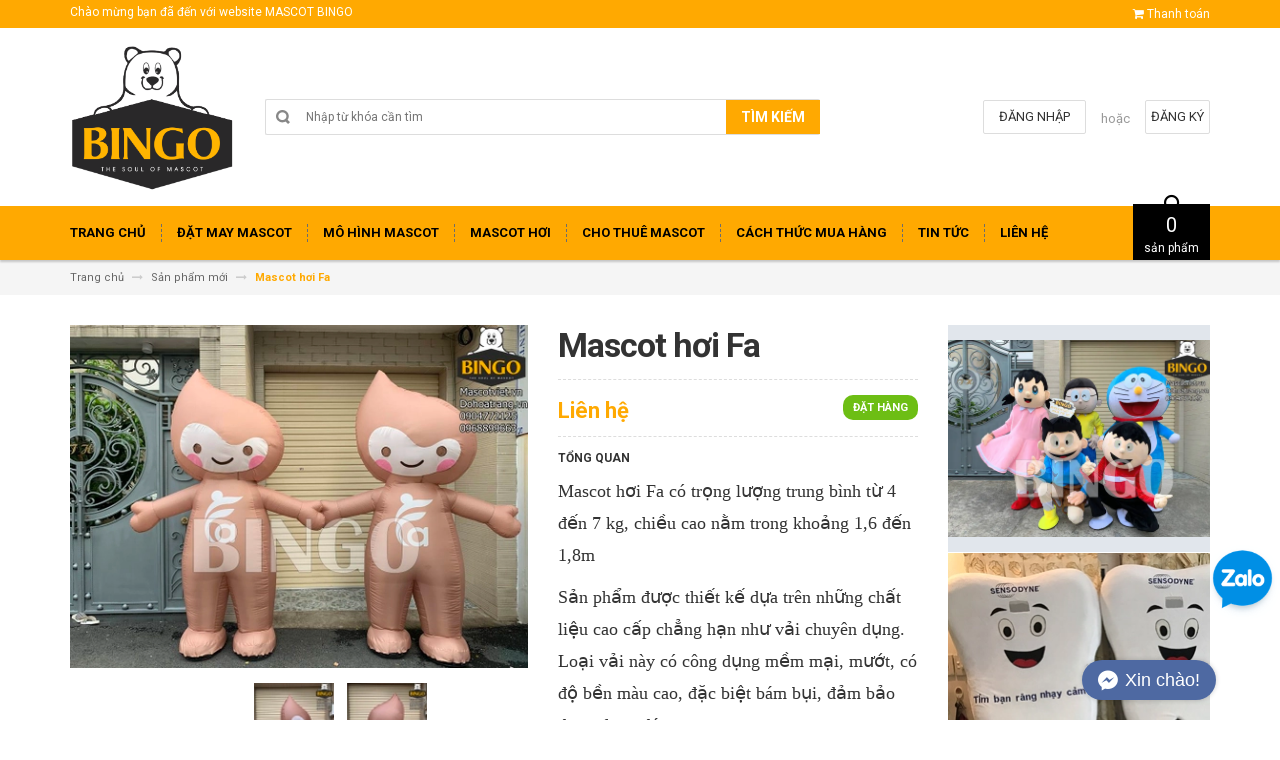

--- FILE ---
content_type: text/html; charset=utf-8
request_url: https://dohoatrang.vn/mascot-hoi-fa
body_size: 22464
content:
<!DOCTYPE html>
<html lang="vi">
	<head>
		<meta charset="UTF-8" />
		<meta http-equiv="x-ua-compatible" content="ie=edge">
		<meta name="viewport" content="width=device-width, initial-scale=1, maximum-scale=1">
		<meta name="robots" content="noodp,index,follow" />
		<meta name="keywords" content="">
		<meta name='revisit-after' content='1 days' />			
		<title>
			Mascot hơi Fa
			
			
			 | Xưởng may mascot-linh vật uy tín Hồ Chí Minh			
		</title>
		
			  <meta property="og:type" content="product">
			  <meta property="og:title" content="Mascot hơi Fa">
			  
			  <meta property="og:image" content="http://bizweb.dktcdn.net/thumb/grande/100/240/733/products/mascot-hoi-fa-bingo-costumes.jpg?v=1618909249600">
			  <meta property="og:image:secure_url" content="https://bizweb.dktcdn.net/thumb/grande/100/240/733/products/mascot-hoi-fa-bingo-costumes.jpg?v=1618909249600">
			  
			  <meta property="og:image" content="http://bizweb.dktcdn.net/thumb/grande/100/240/733/products/mascot-hoi-fa-bingo-costumes-2.jpg?v=1618909250397">
			  <meta property="og:image:secure_url" content="https://bizweb.dktcdn.net/thumb/grande/100/240/733/products/mascot-hoi-fa-bingo-costumes-2.jpg?v=1618909250397">
			  
			  <meta property="og:image" content="http://bizweb.dktcdn.net/thumb/grande/100/240/733/products/mascot-hoi-fa-bingo-costumes-3.jpg?v=1618909252323">
			  <meta property="og:image:secure_url" content="https://bizweb.dktcdn.net/thumb/grande/100/240/733/products/mascot-hoi-fa-bingo-costumes-3.jpg?v=1618909252323">
			  
			  <meta property="og:price:amount" content="0">
			  <meta property="og:price:currency" content="VND">
		

		
		<meta name="description" content="Ngày xưa để tuyên truyền hoặc truyền bá một cái gì đó, thông thường người ta sẽ sử dụng băng rôn hay lựa chọn phương thức phát tờ rơi. Những cách làm này vừa tốn kém vừa không tiết kiệm đặc biệt là còn rất mệt mỏi, tốn nhiều thời gian. Trong tình hình này, mascot đã được ra đời. Sự ra đời của mascot cũng có tác dụng qu">
		
		<link rel="canonical" href="https://dohoatrang.vn/mascot-hoi-fa">
		<link rel="icon" href="//bizweb.dktcdn.net/100/240/733/themes/570789/assets/favicon.png?1768620239885" type="image/x-icon" />

		

	<meta property="og:type" content="product">
	<meta property="og:title" content="Mascot hơi Fa">
	
		<meta property="og:image" content="http://bizweb.dktcdn.net/thumb/grande/100/240/733/products/mascot-hoi-fa-bingo-costumes.jpg?v=1618909249600">
		<meta property="og:image:secure_url" content="https://bizweb.dktcdn.net/thumb/grande/100/240/733/products/mascot-hoi-fa-bingo-costumes.jpg?v=1618909249600">
	
		<meta property="og:image" content="http://bizweb.dktcdn.net/thumb/grande/100/240/733/products/mascot-hoi-fa-bingo-costumes-2.jpg?v=1618909250397">
		<meta property="og:image:secure_url" content="https://bizweb.dktcdn.net/thumb/grande/100/240/733/products/mascot-hoi-fa-bingo-costumes-2.jpg?v=1618909250397">
	
		<meta property="og:image" content="http://bizweb.dktcdn.net/thumb/grande/100/240/733/products/mascot-hoi-fa-bingo-costumes-3.jpg?v=1618909252323">
		<meta property="og:image:secure_url" content="https://bizweb.dktcdn.net/thumb/grande/100/240/733/products/mascot-hoi-fa-bingo-costumes-3.jpg?v=1618909252323">
	
	<meta property="og:price:amount" content="0">
	<meta property="og:price:currency" content="VND">

<meta property="og:description" content="Ngày xưa để tuyên truyền hoặc truyền bá một cái gì đó, thông thường người ta sẽ sử dụng băng rôn hay lựa chọn phương thức phát tờ rơi. Những cách làm này vừa tốn kém vừa không tiết kiệm đặc biệt là còn rất mệt mỏi, tốn nhiều thời gian. Trong tình hình này, mascot đã được ra đời. Sự ra đời của mascot cũng có tác dụng qu">
<meta property="og:url" content="https://dohoatrang.vn/mascot-hoi-fa">
<meta property="og:site_name" content="Xưởng may mascot-linh vật uy tín Hồ Chí Minh">

		<!-- HTML5 shim and Respond.js for IE8 support of HTML5 elements and media queries -->
		<!-- WARNING: Respond.js doesn't work if you view the page via file:// -->
		<!--[if lt IE 9]>
<script src="//oss.maxcdn.com/html5shiv/3.7.2/html5shiv.min.js"></script>
<script src="//oss.maxcdn.com/respond/1.4.2/respond.min.js"></script>
<![endif]-->
		<!-- CSS Style -->
		<link href="//maxcdn.bootstrapcdn.com/bootstrap/3.3.1/css/bootstrap.min.css" rel="stylesheet" type="text/css" media="all" />
		<link href="//maxcdn.bootstrapcdn.com/font-awesome/4.4.0/css/font-awesome.min.css" rel="stylesheet" type="text/css" media="all" />
		<link href="//fonts.googleapis.com/css?family=Open+Sans:300italic,400italic,600italic,700italic,800italic,300,700,800,400,600" rel="stylesheet" type="text/css" media="all" />
		<link href="//fonts.googleapis.com/css?family=Roboto:400,700&amp;amp;subset=vietnamese" rel="stylesheet" type="text/css" media="all" />


		<link href="//cdnjs.cloudflare.com/ajax/libs/owl-carousel/1.3.3/owl.carousel.min.css" rel="stylesheet" type="text/css" media="all" />
		<link href="//bizweb.dktcdn.net/100/240/733/themes/570789/assets/owl.theme.css?1768620239885" rel="stylesheet" type="text/css" media="all" />
		<link href="//bizweb.dktcdn.net/100/240/733/themes/570789/assets/styles.scss.css?1768620239885" rel="stylesheet" type="text/css" media="all" />
		
		<link href="//bizweb.dktcdn.net/100/240/733/themes/570789/assets/style_optimize.scss.css?1768620239885" rel="stylesheet" type="text/css" media="all" />

		<!-- JavaScript -->
		<script src="https://code.jquery.com/jquery-1.11.2.min.js" integrity="sha256-Ls0pXSlb7AYs7evhd+VLnWsZ/AqEHcXBeMZUycz/CcA=" crossorigin="anonymous"></script>
		
		<script src="//bizweb.dktcdn.net/100/240/733/themes/570789/assets/bootstrap.min.js?1768620239885" type="text/javascript"></script>
		<script src="//bizweb.dktcdn.net/100/240/733/themes/570789/assets/parallax.js?1768620239885" type="text/javascript"></script>
		<script src="//cdnjs.cloudflare.com/ajax/libs/owl-carousel/1.3.1/owl.carousel.min.js" type="text/javascript"></script>
		<script src="//cdnjs.cloudflare.com/ajax/libs/fancybox/2.1.5/jquery.fancybox.pack.js" type="text/javascript"></script>
		<script src="//bizweb.dktcdn.net/assets/themes_support/api.jquery.js" type="text/javascript"></script>
		<script src="//bizweb.dktcdn.net/100/240/733/themes/570789/assets/common.js?1768620239885" type="text/javascript"></script>
		<script src="//bizweb.dktcdn.net/100/240/733/themes/570789/assets/main.js?1768620239885" type="text/javascript"></script>
		<script src="//bizweb.dktcdn.net/100/240/733/themes/570789/assets/script_optimize.js?1768620239885" type="text/javascript"></script>

		<script type="text/javascript">
	Bizweb.updateCartFromForm = function(cart, cart_summary_id, cart_count_id) {
		if ((typeof cart_summary_id) === 'string') {
			var cart_summary = jQuery(cart_summary_id);
			if (cart_summary.length) {
				// Start from scratch.
				cart_summary.empty();
				// Pull it all out.        
				jQuery.each(cart, function(key, value) {
					if (key === 'items') {
						var table = jQuery(cart_summary_id);           
						if (value.length) {   
							jQuery('<ul class="list-item-cart"></ul>').appendTo(table);
							jQuery.each(value, function(i, item) {	
								var buttonQty = "";
								if(item.quantity == '1'){
									buttonQty = 'disabled';
								}else{
									buttonQty = '';
								}
								var link_img0 = Bizweb.resizeImage(item.image, 'small');
								if(link_img0=="null" || link_img0 =='' || link_img0 ==null){
									link_img0 = "//bizweb.dktcdn.net/thumb/small/100/240/733/themes/570789/assets/no-image.jpg?1768620239885";
								}
								var itemnamesliced = item.name;
								if(item.name.length > 100){
									itemnamesliced = item.name.slice(0,100) + '...';
								}
								jQuery(	'<li class="item productid-' + item.variant_id +'">'
									   +	'<div class="border_list">'
									   +		'<a class="product-image" href="' + item.url + '" title="' + item.name + '">'
									   +			'<img alt="'+  item.name  + '" src="' + link_img0 +  '"width="'+ '100' +'"\>'
									   +		'</a>'
									   +		'<div class="detail-item">'
									   +			'<div class="product-details">'
									   +				'<a href="javascript:;" data-id="'+ item.variant_id +'" title="Xóa" class="remove-item-cart"><i class="fa fa-times-circle" aria-hidden="true"></i>&nbsp;'
									   +				'</a>'
									   + '<p class="product-name"> <a href="' + item.url + '" title="' + item.name + '">' + itemnamesliced + '</a></p></div>'
									   + '<div class="product-details-bottom"><span class="price">' + Bizweb.formatMoney(item.price, "{{amount_no_decimals_with_comma_separator}}₫") + '</span>'
									   + '<div class="quantity-select qty_drop_cart">'
									   +	'Số lượng : ' + item.quantity 
									   +	'<input class="variantID" type="hidden" name="variantId" value="'+ item.variant_id +'">'
									   //+	'<input type="text" maxlength="12" min="0" class="input-text number-sidebar qty'+ item.variant_id +'" id="qty'+ item.variant_id +'" name="Lines" id="updates_'+ item.variant_id +'"  size="4" value="'+ item.quantity +'">'
									   +	'</div></div></div></li>').appendTo(table.children('.list-item-cart'));
							});
						}
						else {
							jQuery('<div class="no-item"><p>Không có sản phẩm nào trong giỏ hàng.</p></div>').appendTo(table);
						}
					}
				});
			}
		}
		updateCartDesc(cart);
	}

	Bizweb.updateCartPageForm = function(cart, cart_summary_id, cart_count_id) {
		if ((typeof cart_summary_id) === 'string') {
			var cart_summary = jQuery(cart_summary_id);
			if (cart_summary.length) {
				// Start from scratch.
				cart_summary.empty();
				// Pull it all out.        
				jQuery.each(cart, function(key, value) {
					if (key === 'items') {
						var table = jQuery(cart_summary_id);           
						if (value.length) {  
							var pageCart = 	'<div class="cart page_cart cart_des_page hidden-xs-down">'
							+					'<div class="col-lg-12">'
							+						'<div class="form-cart">'
							+							'<form action="/cart" method="post">'
							+								'<div class="table-cart">'
							+									'<table class="table">'
							+										'<thead>'
							+											'<tr style="background: #ffa901; color: #fff;">'
							+												'<th style="width:60px;">Xóa</th>'
							+												'<th style="width:190px;">Ảnh sản phẩm</th>'
							+												'<th style="min-width:150px;">Tên sản phẩm</th>'
							+												'<th style="width:150px; text-align:center">Giá</th>'
							+												'<th style="width:100px;">Số lượng</th>'
							+												'<th style="width:150px;">Thành tiền</th>'
							+											'</tr>'
							+										'</thead>'
							+										'<tbody>'
							+										'</tbody>'
							+									'</table>'
							+								'</div>'
							+							'</form>'
							+						'</div>'
							+					'</div>'; 
							var pageCartCheckout =	'<div class="col-lg-5">'
							+							'<div class="form-cart-button mtb">'
							+								'<div class="">'
							+									'<a href="/collections/all" class="form-cart-continue">Tiếp tục mua hàng</a>'
							+								'</div>'
							+							'</div>'
							+						'</div>'
							+						'<div class="col-lg-5 col-lg-offset-2 bg_cart">'
							+							'<div class="table-total">'
							+								'<table class="table ">'
							+									'<tr>'
							+										'<td>Tổng giá sản phẩm</td>'
							+										'<td class="txt-right totals_price">' + Bizweb.formatMoney(cart.total_price, "{{amount_no_decimals_with_comma_separator}}₫") + '</td>'
							+									'</tr>'
							+									'<tr>'
							+										'<td>Tiền vận chuyển</td>'
							+										'<td class="txt-right">Tính khi thanh toán</td>'
							+									'</tr>'
							+									'<tr>'
							+										'<td>TỔNG TIỀN THANH TOÁN</td>'
							+										'<td class="txt-right totals_price">' + Bizweb.formatMoney(cart.total_price, "{{amount_no_decimals_with_comma_separator}}₫") + '</td>'
							+									'</tr>'
							+								'</table>'
							+							'</div>'
							+							'<a onclick="window.location.href=\'/checkout\'" class="btn-checkout-cart">Thanh toán ngay</a>'
							+						'</div>';
							jQuery(pageCart).appendTo(table);
							jQuery.each(value, function(i, item) {
								var buttonQty = "";
								if(item.quantity == '1'){
									buttonQty = 'disabled';
								}else{
									buttonQty = '';
								}
								var link_img1 = Bizweb.resizeImage(item.image, 'compact');
								if(link_img1=="null" || link_img1 =='' || link_img1 ==null){
									link_img1 = "//bizweb.dktcdn.net/thumb/compact/100/240/733/themes/570789/assets/no-image.jpg?1768620239885";
								}
								var pageCartItem = 	'<tr class="productid-' + item.variant_id +'">'
								+						'<td>'
								+							'<a class="button remove-item remove-item-cart" title="Xóa" href="javascript:;" data-id="'+ item.variant_id +'"><i class="fa fa-times" aria-hidden="true"></i></a>'
								+						'</td>'
								+						'<td class="cartImg">'
								+							'<a href="' + item.url + '" title="' + item.name + '">'
								+								'<img alt="' + item.name + item.variant_title + '" src="' + link_img1 +  '" alt="' + item.name + '">'
								+							'</a>'
								+						'</td>'
								+						'<td class="title_cart">'
								+							'<a href="' + item.url + '">' + item.name + '</a><br><span class="variant-title">' + item.variant_title + '</span>'
								+						'</td>'
								+						'<td class="price_cart tRight">'+ Bizweb.formatMoney(item.price, "{{amount_no_decimals_with_comma_separator}}₫")
								+						'</td>'
								+						'<td class="input_qty_pr cart-quantity tRight">'
								+							'<input class="variantID" type="hidden" name="variantId" value="'+ item.variant_id +'">'
								+							'<button onClick="var result = document.getElementById(\'qtyItemc'+ item.variant_id +'\'); var qtyItemc'+ item.variant_id +' = result.value; if( !isNaN( qtyItemc'+ item.variant_id +' )) result.value++;return false;" class="increase_pop items-count btn-plus" type="button"><i class="fa fa-caret-up" aria-hidden="true"></i></button><button onClick="var result = document.getElementById(\'qtyItemc'+ item.variant_id +'\'); var qtyItemc'+ item.variant_id +' = result.value; if( !isNaN( qtyItemc'+ item.variant_id +' ) &amp;&amp; qtyItemc'+ item.variant_id +' &gt; 1 ) result.value--;return false;" ' + buttonQty + ' class="reduced_pop items-count btn-minus" type="button"><i class="fa fa-caret-down" aria-hidden="true"></i></button>'
								+							'<input type="text" maxlength="12" min="1" class="input-text number-sidebar input_pop input_pop qtyItemc'+ item.variant_id +'" id="qtyItemc'+ item.variant_id +'" name="Lines" id="updates_'+ item.variant_id +'" size="4" value="'+ item.quantity +'" disabled>'
								+						'</td>'
								+						'<td class="price_cart2 tRight">'+ Bizweb.formatMoney(item.price * item.quantity, "{{amount_no_decimals_with_comma_separator}}₫")
								+						'</td>'
								+					'</tr>';

								jQuery(pageCartItem).appendTo(table.find('tbody'));
								if(item.variant_title == 'Default Title'){
									$('.variant-title').hide();
								}
							}); 
							jQuery(pageCartCheckout).appendTo(table.children('.page_cart'));
						}else {
							jQuery(	'<div class="col-lg-12 col-md-12 col-sm-12 col-xs-12">'
								   +	'<div class="style-form">'
								   +		'<h2>Không có sản phẩm nào trong giỏ hàng</h2>'
								   +		'<a href="/collections/all" class="form-cart-continue">Tiếp tục mua hàng</a>'
								   +	'</div>'
								   +'</div>').appendTo(table);
							jQuery('.bg-cart-page').css('min-height', 'auto');
						}
					}
				});
			}
		}
		jQuery('.total-price').html(Bizweb.formatMoney(cart.total_price, "{{amount_no_decimals_with_comma_separator}}₫"));
		updateCartDesc(cart);
		jQuery('#wait').hide();
	}

	Bizweb.updateCartPageFormMobile = function(cart, cart_summary_id, cart_count_id) {
		if ((typeof cart_summary_id) === 'string') {
			var cart_summary = jQuery(cart_summary_id);
			if (cart_summary.length) {
				// Start from scratch.
				cart_summary.empty();
				// Pull it all out.        
				jQuery.each(cart, function(key, value) {
					if (key === 'items') {
						var table = jQuery(cart_summary_id);           
						if (value.length) {  
							var pageCart = 	'<div class="cart_mb cart_ct_mobile">'
							+			 		'<div class="cart_mobile_content">'
							+						'<form action="/cart" method="post" novalidate></form>'
							+						'<div class="body-item"></div>'
							+					'</div>'
							+				'</div>';
							var pageCartCheckout = 	'<div class="row">'
							+				'<div class="col-lg-5">'
							+					'<div class="form-cart-button mta">'
							+						'<div class="">'
							+							'<a href="/collections/all" class="form-cart-continue">Tiếp tục mua hàng</a>'
							+						'</div>'
							+					'</div>'
							+				'</div>'
							+ 				'<div class="col-lg-5 col-lg-offset-2 bg_cart">'
							+					'<div class="table-total">'
							+						'<table class="table ">'
							+ 							'<tr>'
							+								'<td>Tổng giá sản phẩm</td>'
							+								'<td class="txt-right totals_price">' + Bizweb.formatMoney(cart.total_price, "{{amount_no_decimals_with_comma_separator}}₫") + '</td>'
							+							'</tr>'
							+ 							'<tr>'
							+								'<td>Tiền vận chuyển</td>'
							+								'<td class="txt-right">Tính khi thanh toán</td>'
							+							'</tr>'
							+ 							'<tr>'
							+								'<td>TỔNG TIỀN THANH TOÁN</td>'
							+								'<td class="txt-right totals_price">' + Bizweb.formatMoney(cart.total_price, "{{amount_no_decimals_with_comma_separator}}₫") + '</td>'
							+							'</tr>'
							+						'</table>'
							+					'</div>'
							+					'<a onclick="window.location.href=\'/checkout\'" class="btn-checkout-cart">Thanh toán ngay</a>'
							+				'</div>'
							+			'</div>';
							jQuery(pageCart).appendTo(table);
							jQuery.each(value, function(i, item) {
								var buttonQty = "";
								if(item.quantity == '1'){
									buttonQty = 'disabled';
								}else{
									buttonQty = '';
								}
								var link_img2 = Bizweb.resizeImage(item.image, 'compact');
								if(link_img2 == "null" || link_img2 =='' || link_img2 == null ){
									link_img2 = "//bizweb.dktcdn.net/thumb/compact/100/240/733/themes/570789/assets/no-image.jpg?1768620239885";
								}
								var ww = $(window).width();
								var itemname = item.name;
								if (ww >= 480){
									if (itemname.length > 100){
										itemname = item.name.slice(0,100) + '...';
									}
								} else if (ww >= 375 && ww < 480){
									if (itemname.length > 70){
										itemname = item.name.slice(0,70) + '...';
									}
								} else {
									if (itemname.length > 40){
										itemname = item.name.slice(0,40) + '...';
									}
								}

								$(window).on('resize', function(){
									if (ww >= 480){
										if (itemname.length > 100){
											itemname = item.name.slice(0,100) + '...';
										}
									} else if (ww >= 375 && ww < 480){
										if (itemname.length > 70){
											itemname = item.name.slice(0,70) + '...';
										}
									} else {
										if (itemname.length > 40){
											itemname = item.name.slice(0,40) + '...';
										}
									}
								});

								var pageCartItem = 	'<div class="item_cart productid-' + item.variant_id +'">'
								+						'<div class="image_cart_mobile">'
								+							'<a title="' + item.name + '" href="' + item.url + '">'
								+								'<img alt="' + item.name + '" src="' + link_img2 +  '">'
								+							'</a>'
								+						'</div>'
								+						'<div class="name_item_cart">'
								+							'<h3>'
								+								'<a href="' + item.url + '" title="' + item.name + '">' + itemname + '</a>'
								+							'</h3>'
								+							'<span class="variant-title">' + item.variant_title + '</span>'
								+ 							'<span class="item-price">Giá : '
								+								'<span class="price">' + Bizweb.formatMoney(item.price, "{{amount_no_decimals_with_comma_separator}}₫") + '</span>'
								+							'</span>'
								+						'</div>'
								+ 					'<div class="slg_cart">'
								+						'<div class="qty_mb">'
								+							'<input class="variantID" type="hidden" name="variantId" value="'+ item.variant_id +'">'
								+							'<input type="text" maxlength="12" min="0" class="input-text number-sidebar qtymb'+ item.variant_id +'" id="qtymb'+ item.variant_id +'" name="Lines" id="updates_'+ item.variant_id +'" size="4" value="'+ item.quantity +'">'
								+ 							'<a class="remove-item-cart" href="javascript:;" data-id="'+ item.variant_id +'" title="Xoá" style="display:block;margin:5px 0px 5px 10px; color:#111;">'
								+								'<i class="fa fa-times" aria-hidden="true"></i>'
								+							'</a>'
								+							'<button onClick="var result = document.getElementById(\'qtymb'+ item.variant_id +'\'); var qtymb'+ item.variant_id +' = result.value; if( !isNaN( qtymb'+ item.variant_id +' )) result.value++;return false;" class="btn_increase increase items-count btn-plus" type="button">'
								+								'<i class="button_item fa fa-caret-up" aria-hidden="true"></i>'
								+							'</button>'
								+							'<button onClick="var result = document.getElementById(\'qtymb'+ item.variant_id +'\'); var qtymb'+ item.variant_id +' = result.value; if( !isNaN( qtymb'+ item.variant_id +' ) &amp;&amp; qtymb'+ item.variant_id +' &gt; 1 ) result.value--;return false;" class="btn_reduced reduced items-count btn-minus" ' + buttonQty + ' type="button">'
								+								'<i class="button_item fa fa-caret-down" aria-hidden="true"></i>'
								+							'</button>'
								+						'</div>'
								+					'</div>'
								+				'</div>';
								jQuery(pageCartItem).appendTo(table.find('.body-item'));
								if(item.variant_title == 'Default Title'){
									$('.variant-title').hide();
								}
							}); 
							jQuery(pageCartCheckout).appendTo(table.children('.cart_mb'));
						}
					}
				});
			}
		}
		updateCartDesc(cart);
		jQuery('#wait').hide();
	}

	Bizweb.updateCartPopupForm = function(cart, cart_summary_id, cart_count_id) {
		if ((typeof cart_summary_id) === 'string') {
			var cart_summary = jQuery(cart_summary_id);
			if (cart_summary.length) {
				// Start from scratch.
				cart_summary.empty();
				// Pull it all out.        
				jQuery.each(cart, function(key, value) {
					if (key === 'items') {
						var table = jQuery(cart_summary_id);           
						if (value.length) { 
							jQuery.each(value, function(i, item) {
								var src = Bizweb.resizeImage(item.image, 'small');
								if(src == null){
									src = "//bizweb.dktcdn.net/thumb/small/100/240/733/themes/570789/assets/no-image.jpg?1768620239885";
								}
								var buttonQty = "";
								if(item.quantity == '1'){
									buttonQty = 'disabled';
								}else{
									buttonQty = '';
								}
								var pageCartItem = '<div class="item-popup productid-' + item.variant_id +'"><div style="width: 80%;" class="text-left"><div class="item-image">'
								+ '<a class="product-image" href="' + item.url + '" title="' + item.name + '"><img alt="'+  item.name  + '" src="' + src +  '"width="'+ '100' +'"\></a><p class="item-remove"><a href="javascript:;" class="remove-item-cart" title="Xóa" data-id="'+ item.variant_id +'"><i class="fa fa-times-circle"></i> Xóa</a></p>'
								+ '</div><div class="item-info"><p class="item-name"><a href="' + item.url + '" title="' + item.name + '">' + item.title + '</a></p>'								
								+ '<p class="variant-tit">'+  item.variant_title +'</p></div></div>'
								+ '<div style="width: 20%;" class="text-right"><div class="item-price"><span class="price">' + Bizweb.formatMoney(item.price, "{{amount_no_decimals_with_comma_separator}}₫") + '</span>'
								+ '</div>'
								+ '<div class="fixab"><input class="variantID" type="hidden" name="variantId" value="'+ item.variant_id +'">'
								+ '<input type="text" maxlength="12" min="0" class="input-text number-sidebar qtyItem'+ item.variant_id +'" id="qtyItem'+ item.variant_id +'" name="Lines" id="updates_'+ item.variant_id +'" size="4" value="'+ item.quantity +'" disabled>'
								+ '</div>'
								+ '</div>';
								jQuery(pageCartItem).appendTo(table);
								var itemvariant = $('.productid-'+item.variant_id+' .variant-tit').text();
								if (itemvariant == 'Default Title'){
									$('.productid-'+item.variant_id+' .variant-tit').hide();
								}
								$('.link_product').text();
							}); 
						}
					}
				});
			}
		}
		jQuery('.total-price').html(Bizweb.formatMoney(cart.total_price, "{{amount_no_decimals_with_comma_separator}}₫"));
		updateCartDesc(cart);
	}

	function updateCartDesc(data){
		var $cartPrice = Bizweb.formatMoney(data.total_price, "{{amount_no_decimals_with_comma_separator}}₫"),
			$cartMobile = $('#header .cart-mobile .quantity-product'),
			$cartDesktop = $('.count_item_pr'),
			$cartDesktopList = $('.cart-box #cart-total');
		switch(data.item_count){
			case 0:
				$cartMobile.text('0');
				$cartDesktop.text('0');
				$cartDesktopList.html('<strong>0</strong> <span class="hidden-xs">sản phẩm</span>');
				break;
			case 1:
				$cartMobile.text('1');
				$cartDesktop.text('1');
				$cartDesktopList.html('<strong>1</strong> <span class="hidden-xs">sản phẩm</span>');
				break;
			default:
				$cartMobile.text(data.item_count);
				$cartDesktop.text(data.item_count);
				$cartDesktopList.html('<strong>'+data.item_count+'</strong> <span class="hidden-xs">sản phẩm</span>');
				break;
		}
		$('.top-cart-content .top-subtotal .price, aside.sidebar .block-cart .subtotal .price').html($cartPrice);
		$('.cart .shopping-cart-table-total .price').html($cartPrice)
		$('.popup-total .total-price').html($cartPrice);
		$('.table-total .totals_price').html($cartPrice);
		$('.header-cart-price .totals_price_mobile').html($cartPrice);
	}

	Bizweb.onCartUpdate = function(cart) {
		Bizweb.updateCartFromForm(cart, '.mini-products-list');
		Bizweb.updateCartPopupForm(cart, '#popup-cart-desktop .tbody-popup');
		
		 };

		 Bizweb.onCartUpdateClick = function(cart, variantId) {			
			 jQuery.each(cart, function(key, value) {
				 if (key === 'items') {    
					 jQuery.each(value, function(i, item) {	
						 if(item.variant_id == variantId){
							 $('.productid-'+variantId).find('.price_cart2').html(Bizweb.formatMoney(item.price * item.quantity, "{{amount_no_decimals_with_comma_separator}}₫"));
							 $('.productid-'+variantId).find('.items-count').prop("disabled", false);
							 $('.productid-'+variantId).find('.number-sidebar').prop("disabled", false);
							 $('.productid-'+variantId +' .number-sidebar').val(item.quantity);
							 if(item.quantity == '1'){
								 $('.productid-'+variantId).find('.items-count.btn-minus').prop("disabled", true);
							 }
						 }
					 });
				 }
			 });
			 updateCartDesc(cart);
		 }

		 Bizweb.onCartRemoveClick = function(cart, variantId) {
			 jQuery.each(cart, function(key, value) {
				 if (key === 'items') {    
					 jQuery.each(value, function(i, item) {	
						 if(item.variant_id == variantId){
							 $('.productid-'+variantId).remove();
						 }
					 }); 
				 }
			 });
			 updateCartDesc(cart);
		 }

		 $(window).ready(function(){
			 $.ajax({
				 type: 'GET',
				 url: '/cart.js',
				 async: false,
				 cache: false,
				 dataType: 'json',
				 success: function (cart){
					 Bizweb.updateCartPopupForm(cart, '#popup-cart-desktop .tbody-popup'); 
					 
					  }
					 });
				 });

</script>
		<script src="//bizweb.dktcdn.net/100/240/733/themes/570789/assets/cs.script.js?1768620239885" type="text/javascript"></script>
		<link href="//bizweb.dktcdn.net/100/240/733/themes/570789/assets/popup-cart.scss.css?1768620239885" rel="stylesheet" type="text/css" media="all" />

<div id="popup-cart" class="modal fade" role="dialog">
	<div id="popup-cart-desktop" class="clearfix">
		<div class="title-popup-cart">
			<span class="pop-title"><i class="fa fa-check check" aria-hidden="true"></i> Sản phẩm <span class="cart-popup-name"></span> đã thêm vào giỏ hàng</span>
			<div class="content-popup-cart">
				<div class="tbody-popup">
				</div>
				<div class="tfoot-popup">
					<div class="tfoot-popup-1 clearfix">
						<div class="pull-left popup-ship">
						</div>
						<div class="pull-right popup-total">
							<p>Tổng tiền: <span class="total-price"></span></p>
						</div>
						<a href="/collections/all" class="button btn-continue" title="Tiếp tục mua hàng"><span><i class="fa fa-caret-left" aria-hidden="true"></i> Tiếp tục mua hàng</span></a>
					</div>
					<div class="tfoot-popup-2 clearfix">
						<a class="button btn-proceed-checkout" title="Tiến hành đặt hàng" href="/checkout"><span>Tiến hành đặt hàng</span></a>
					</div>
				</div>
			</div>
			<a title="Close" class="quickview-close close-window" href="javascript:;" onclick="$('#popup-cart').modal('hide');"><i class="fa  fa-close"></i></a>
		</div>
	</div>

</div>
<div id="myModal" class="modal fade" role="dialog">
</div>

		

		<script>
	var Bizweb = Bizweb || {};
	Bizweb.store = 'dohoatrang.mysapo.net';
	Bizweb.id = 240733;
	Bizweb.theme = {"id":570789,"name":"Accent","role":"main"};
	Bizweb.template = 'product';
	if(!Bizweb.fbEventId)  Bizweb.fbEventId = 'xxxxxxxx-xxxx-4xxx-yxxx-xxxxxxxxxxxx'.replace(/[xy]/g, function (c) {
	var r = Math.random() * 16 | 0, v = c == 'x' ? r : (r & 0x3 | 0x8);
				return v.toString(16);
			});		
</script>
<script>
	(function () {
		function asyncLoad() {
			var urls = ["//bwstatistics.sapoapps.vn/genscript/script.js?store=dohoatrang.mysapo.net","//static.zotabox.com/d/8/d8e9d07be14326ab2ceea4818de8adc6/widgets.js?store=dohoatrang.mysapo.net","//promotionpopup.sapoapps.vn/genscript/script.js?store=dohoatrang.mysapo.net"];
			for (var i = 0; i < urls.length; i++) {
				var s = document.createElement('script');
				s.type = 'text/javascript';
				s.async = true;
				s.src = urls[i];
				var x = document.getElementsByTagName('script')[0];
				x.parentNode.insertBefore(s, x);
			}
		};
		window.attachEvent ? window.attachEvent('onload', asyncLoad) : window.addEventListener('load', asyncLoad, false);
	})();
</script>


<script>
	window.BizwebAnalytics = window.BizwebAnalytics || {};
	window.BizwebAnalytics.meta = window.BizwebAnalytics.meta || {};
	window.BizwebAnalytics.meta.currency = 'VND';
	window.BizwebAnalytics.tracking_url = '/s';

	var meta = {};
	
	meta.product = {"id": 21365196, "vendor": "Bingo", "name": "Mascot hơi Fa",
	"type": "mascot hơi", "price": 0 };
	
	
	for (var attr in meta) {
	window.BizwebAnalytics.meta[attr] = meta[attr];
	}
</script>

	
		<script src="/dist/js/stats.min.js?v=96f2ff2"></script>
	












		<link href="//bizweb.dktcdn.net/100/240/733/themes/570789/assets/bw-statistics-style.css?1768620239885" rel="stylesheet" type="text/css" media="all" />
		<meta name="google-site-verification" content="OsweHVyAKu1xXBNwBj9VyR8cG3S9C9hyyxEycVYloow" />

	</head>

	<body class="cms-index-index">
		<script type="application/ld+json">
{
  "@context": "https://schema.org",
  "@type": "Organization",
  "name": "Đồ Hóa Trang",
  "alternateName": "dohoatrang",
  "url": "https://dohoatrang.vn/",
  "logo": "https://bizweb.dktcdn.net/100/240/733/themes/570789/assets/logo.png?1652358975091",
  "contactPoint": {
    "@type": "ContactPoint",
    "telephone": "0904772125",
    "contactType": "",
    "areaServed": "VN",
    "availableLanguage": "Vietnamese"
  },
  "sameAs": [
    "https://www.facebook.com/dohoatrang.vn",
    "https://www.pinterest.com/MascotBingoCostumes/",
    "https://dohoatrangbingo.blogspot.com/",
    "https://twitter.com/BingoMascot",
    "https://dohoatrang.tumblr.com/",
    "https://www.youtube.com/channel/UCaYNbjp4wAgJQq-VJhtJLwQ/about",
    "https://500px.com/p/dohoatrang",
    "https://www.goodreads.com/dohoatrang",
    "https://www.flickr.com/people/dohoatrang/",
    "https://dribbble.com/dohoatrang/about",
    "https://angel.co/u/dohoatrang"
  ]
}
</script>
<script type="application/ld+json">
{
  "@context": "https://schema.org",
  "@type": "LocalBusiness",
  "name": "MASCOT BINGO",
  "image": "https://lh5.googleusercontent.com/p/AF1QipOEpyrRGp6YioPRpGmFu3lXFC7LcDbeiDYxh0GD=w408-h326-k-no",
  "@id": "https://dohoatrang.vn/",
  "url": "https://dohoatrang.vn/",
  "telephone": "0904772125",
  "priceRange": "10000",
  "address": {
    "@type": "PostalAddress",
    "streetAddress": "435/35A Đ. Lê Văn Thọ, Phường 9, Gò Vấp, Thành phố Hồ Chí Minh",
    "addressLocality": "Hồ Chí Minh",
    "postalCode": "700000",
    "addressCountry": "VN"
  },
  "geo": {
    "@type": "GeoCoordinates",
    "latitude": 10.8483228,
    "longitude": 106.6560505
  },
  "openingHoursSpecification": {
    "@type": "OpeningHoursSpecification",
    "dayOfWeek": [
      "Monday",
      "Tuesday",
      "Wednesday",
      "Thursday",
      "Friday",
      "Saturday",
      "Sunday"
    ],
    "opens": "08:00",
    "closes": "19:00"
  },
  "sameAs": [
    "https://www.youtube.com/channel/UCaYNbjp4wAgJQq-VJhtJLwQ/about",
    "https://dohoatrang.tumblr.com/",
    "https://500px.com/p/dohoatrang",
    "https://www.goodreads.com/dohoatrang",
    "https://www.flickr.com/people/dohoatrang/",
    "https://dribbble.com/dohoatrang/about",
    "https://vndohoatrang.wordpress.com/",
    "https://en.gravatar.com/vndohoatrang",
    "https://myspace.com/dohoatrang",
    "https://soundcloud.com/dohoatrang",
    "https://www.twitch.tv/dohoatrang/about"
  ] 
}
</script>
		<div class="page">
			<!-- Header -->
<header class="header-container">
	<div class="header-top">
		<div class="container">
			<div class="row">
				<!-- Header Language -->
				<div class="col-sm-6 hidden-xs">
					<div class="welcome-msg">Chào mừng bạn đã đến với website MASCOT BINGO</div>
				</div>
				<div class="col-sm-6 col-xs-12">
					<!-- Header Top Links -->
					<div class="toplinks">
						<div class="links">
							
							<div class="check">
								<a title="Thanh toán" href="/checkout">
									<i class="fa fa-shopping-cart"></i> <span>Thanh toán</span>
								</a>
							</div>
						</div>
					</div>
					<!-- End Header Top Links -->
				</div>
			</div>
		</div>
	</div>
	<div class="header container">
		<div class="row">
			<div class="col-lg-2 col-sm-3 col-md-2 col-xs-12">
				
				<!-- Header Logo -->
				<a class="logo" title="Xưởng may mascot-linh vật uy tín Hồ Chí Minh" href="/"><img alt="Xưởng may mascot-linh vật uy tín Hồ Chí Minh" src="//bizweb.dktcdn.net/100/240/733/themes/570789/assets/logo.png?1768620239885"></a>
				<!-- End Header Logo -->
					

			</div>
			<div class="col-lg-6 col-sm-5 col-md-6 col-xs-12">
				<!-- Search-col -->
				<div class="search-box">
					<form action="/search" method="get" id="search_mini_form">
						<input type="text" placeholder="Nhập từ khóa cần tìm" value="" maxlength="70" class="" name="query" id="search">
						<button id="submit-button" class="search-btn-bg" type="submit"><span>Tìm kiếm</span></button>
					</form>
				</div>
				<!-- End Search-col -->
			</div>
			<!-- Top Cart -->
			<div class="col-lg-4 col-sm-4 col-md-4 col-xs-12">

				
				<div class="signup"><a title="Đăng ký" href="/account/register"><span>Đăng ký</span></a></div>
				<span class="or hidden-xs hidden-sm"> hoặc </span>
				<div class="login"><a title="Đăng nhập" href="/account/login"><span>Đăng nhập</span></a></div>
				
			</div>
			<!-- End Top Cart -->
		</div>
	</div>
</header>
<!-- end header -->
<!-- Navbar -->
<nav>
	<div class="container">
		<div class="nav-inner">
			<!-- mobile-menu -->
			<div class="hidden-desktop" id="mobile-menu">
				<ul class="navmenu">
					<li>
						<div class="menutop">
							<div class="toggle"> <span class="icon-bar"></span> <span class="icon-bar"></span> <span class="icon-bar"></span></div>
							<h2>Menu</h2>
						</div>
						<ul style="display:none;" class="submenu">
							<li>
								<ul class="topnav">
									
									
									<li class="level0 level-top parent">
										<a href="/"> <span>TRANG CHỦ</span> </a>
										<ul class="level0">
											
											
											<li class="level1"><a href="/gioi-thieu"><span>Giới thiệu</span></a></li>
											
											
										</ul>
									</li>
									
									
									
									<li class="level0 level-top parent">
										<a href="/huong-dan-dat-may-mascot"> <span>ĐẶT MAY MASCOT</span> </a>
										<ul class="level0">
											
										</ul>
									</li>
									
									
									
									<li class="level0 level-top parent">
										<a href="/collections/all"> <span>MÔ HÌNH MASCOT</span> </a>
										<ul class="level0">
											
											
											<li class="level1"><a href="/mo-hinh-trung-bay"><span>Mô hình trưng bày</span></a></li>
											
											
											
											<li class="level1"><a href="/mascot-mo-hinh-san-pham"><span>Mascot mô hình sản phẩm</span></a></li>
											
											
											
											<li class="level1"><a href="/mascot-hinh-nguoi"><span>Mascot​ hình người</span></a></li>
											
											
											
											<li class="level1"><a href="/mascot-nhan-vat-hoat-hinh"><span>Mascot nhân vật hoạt hình</span></a></li>
											
											
											
											<li class="level1"><a href="/mascot-dong-vat"><span>Mascot động vật</span></a></li>
											
											
											
											<li class="level1"><a href="/mascot-thuc-vat"><span>Mascot thực vật</span></a></li>
											
											
											
											<li class="level1"><a href="/trang-phuc-thu-ho-mat"><span>Trang phục thú hở mặt</span></a></li>
											
											
											
											<li class="level1"><a href="/trang-phuc-chu-he"><span>Trang phục chú hề</span></a></li>
											
											
											
											<li class="level1"><a href="/trang-phuc-hoa-trang"><span>Trang phục hóa trang</span></a></li>
											
											
											
											<li class="level1"><a href="/mascot-moi"><span>Mascot mới</span></a></li>
											
											
											
											<li class="level1"><a href="/mascot-ban-chay"><span>Mascot bán chạy</span></a></li>
											
											
										</ul>
									</li>
									
									
									
									<li class="level0 level-top parent">
										<a href="/mascot-hoi" class="level-top"> <span>MASCOT HƠI</span> </a>
									</li>
									
									
									
									<li class="level0 level-top parent">
										<a href="/cho-thue-mascot-1" class="level-top"> <span>CHO THUÊ MASCOT</span> </a>
									</li>
									
									
									
									<li class="level0 level-top parent">
										<a href="/huong-dan" class="level-top"> <span>CÁCH THỨC MUA HÀNG</span> </a>
									</li>
									
									
									
									<li class="level0 level-top parent">
										<a href="/tin-tuc"> <span>TIN TỨC</span> </a>
										<ul class="level0">
											
											
											<li class="level1"><a href="/tai-sao-nen-may-mascot-tai-bingo"><span>Tại sao nên may mascot tại BINGO</span></a></li>
											
											
										</ul>
									</li>
									
									
									
									<li class="level0 level-top parent">
										<a href="/lien-he" class="level-top"> <span>Liên hệ</span> </a>
									</li>
									
									
								</ul>
							</li>
						</ul>
					</li>
				</ul>
				<!--navmenu-->
			</div>
			<!--End mobile-menu -->

			
			<!-- Header Logo -->
			<a class="logo-small" title="Xưởng may mascot-linh vật uy tín Hồ Chí Minh" href="/"><img alt="Xưởng may mascot-linh vật uy tín Hồ Chí Minh" src="//bizweb.dktcdn.net/100/240/733/themes/570789/assets/logo-small.png?1768620239885"></a>
			<!-- End Header Logo -->
				

			<ul id="nav" class="hidden-sm">
				
				
				<li class="level0 drop-menu"><a href="/"><span>TRANG CHỦ</span> </a>
					<ul class="level1">
						
						
						<li class="level1">
							<a href="/gioi-thieu">
								<span>Giới thiệu</span>
							</a>
						</li>
						
						
					</ul>
				</li>
				
				
				
				<li class="level0 drop-menu"><a href="/huong-dan-dat-may-mascot"><span>ĐẶT MAY MASCOT</span> </a>
					<ul class="level1">
						
					</ul>
				</li>
				
				
				
				<li class="level0 drop-menu"><a href="/collections/all"><span>MÔ HÌNH MASCOT</span> </a>
					<ul class="level1">
						
						
						<li class="level1">
							<a href="/mo-hinh-trung-bay">
								<span>Mô hình trưng bày</span>
							</a>
						</li>
						
						
						
						<li class="level1">
							<a href="/mascot-mo-hinh-san-pham">
								<span>Mascot mô hình sản phẩm</span>
							</a>
						</li>
						
						
						
						<li class="level1">
							<a href="/mascot-hinh-nguoi">
								<span>Mascot​ hình người</span>
							</a>
						</li>
						
						
						
						<li class="level1">
							<a href="/mascot-nhan-vat-hoat-hinh">
								<span>Mascot nhân vật hoạt hình</span>
							</a>
						</li>
						
						
						
						<li class="level1">
							<a href="/mascot-dong-vat">
								<span>Mascot động vật</span>
							</a>
						</li>
						
						
						
						<li class="level1">
							<a href="/mascot-thuc-vat">
								<span>Mascot thực vật</span>
							</a>
						</li>
						
						
						
						<li class="level1">
							<a href="/trang-phuc-thu-ho-mat">
								<span>Trang phục thú hở mặt</span>
							</a>
						</li>
						
						
						
						<li class="level1">
							<a href="/trang-phuc-chu-he">
								<span>Trang phục chú hề</span>
							</a>
						</li>
						
						
						
						<li class="level1">
							<a href="/trang-phuc-hoa-trang">
								<span>Trang phục hóa trang</span>
							</a>
						</li>
						
						
						
						<li class="level1">
							<a href="/mascot-moi">
								<span>Mascot mới</span>
							</a>
						</li>
						
						
						
						<li class="level1">
							<a href="/mascot-ban-chay">
								<span>Mascot bán chạy</span>
							</a>
						</li>
						
						
					</ul>
				</li>
				
				
				
				<li class="level0"><a href="/mascot-hoi"><span>MASCOT HƠI</span> </a></li>
				
				
				
				<li class="level0"><a href="/cho-thue-mascot-1"><span>CHO THUÊ MASCOT</span> </a></li>
				
				
				
				<li class="level0"><a href="/huong-dan"><span>CÁCH THỨC MUA HÀNG</span> </a></li>
				
				
				
				<li class="level0 drop-menu"><a href="/tin-tuc"><span>TIN TỨC</span> </a>
					<ul class="level1">
						
						
						<li class="level1">
							<a href="/tai-sao-nen-may-mascot-tai-bingo">
								<span>Tại sao nên may mascot tại BINGO</span>
							</a>
						</li>
						
						
					</ul>
				</li>
				
				
				
				<li class="level0"><a href="/lien-he"><span>Liên hệ</span> </a></li>
				
				

			</ul>
			<div class="top-cart-contain">
				<div class="mini-cart">
					<div data-toggle="dropdown" data-hover="dropdown" class="basket dropdown-toggle">
						<a href="#">
							<div class="cart-box"><span id="cart-total"><strong></strong> <span class="hidden-xs">sản phẩm</span> </span></div>
						</a>
					</div>
					<div >
						<div class="top-cart-content arrow_box hidden-xs hidden-sm">
							<div class="block-subtitle">Các sản phẩm đã được mua</div>
							<ul id="cart-sidebar" class="mini-products-list">
							</ul>
							<div class="top-subtotal">Tổng tiền: <span class="price"></span></div>
							<div class="actions">
								<a class="btn-checkout" href="/checkout"><span>Thanh toán</span></a>
								<a class="view-cart" href="/cart"><span>Giỏ hàng</span></a>
							</div>
						</div>
					</div>
				</div>
				<div id="ajaxconfig_info">
					<a href="#/"></a>
					<input value="" type="hidden">
					<input id="enable_module" value="1" type="hidden">
					<input class="effect_to_cart" value="1" type="hidden">
					<input class="title_shopping_cart" value="Go to shopping cart" type="hidden">
				</div>
			</div>
		</div>
	</div>
</nav>

<!-- end nav -->
<div id="add_succes" style="display:none"></div>
<script>
	Bizweb.getCart(loadCart);
	function loadCart(cart) {
		var html = "";
		for (i = 0; i < cart.items.length; i++) {
			html += "<li class='item even'>";
			if(cart.items[i].image ){
				var src = Bizweb.resizeImage(cart.items[i].image, 'small');
				html += "<a class='product-image' href='" + cart.items[i].url + "' title='" + cart.items[i].name + "'><img alt='" + cart.items[i].name + "' src='" + src + "' width='80'></a>";
			}
			else{
				html += "<a class='product-image' href='" + cart.items[i].url + "' title='" + cart.items[i].name + "'><img alt='" + cart.items[i].name + "' src='//bizweb.dktcdn.net/thumb/small/100/240/733/themes/570789/assets/no-image.jpg?1768620239885' width='80'></a>";
			}

			html += "<div class='detail-item'>";
			html += "<div class='product-details'>";
			html +=	"<a href='javascript:void(0);' title='Bỏ sản phẩm' onclick='Bizweb.removeItem(" + cart.items[i].variant_id + " , removeCart)' class='glyphicon glyphicon-remove'>&nbsp;</a>";
			var itemname = cart.items[i].name;
			if (cart.items[i].name.length >= 50){
				itemname = cart.items[i].name.slice(0,50) + '...';
			}
			html += "<p class='product-name'> <a href='" + cart.items[i].url + "' title='" + cart.items[i].name + "'>" + itemname + "</a></p>";
			html += "</div>";
			html += "<div class='product-details-bottom'> <span class='price'>" + Bizweb.formatMoney(cart.items[i].price, '{{amount_no_decimals_with_comma_separator}}₫') + "</span><span class='title-desc'>Số lượng:</span> <strong>" + cart.items[i].quantity + "</strong></div>";
			html +=	"</div>";
			html += "</li>";
		}
		$("#cart-total strong").html(cart.item_count);
		$("#cart-sidebar").html(html);
		$(".top-subtotal span").html(Bizweb.formatMoney(cart.total_price, '{{amount_no_decimals_with_comma_separator}}₫'));
	}
	function removeCart(cart) {
		Bizweb.getCart(loadCart);
	}
	/*
	function cartItem(addItem) {
		var html = "";
		html += "<div>";
		if(addItem.image != null){
			var imgsrc = Bizweb.resizeImage(addItem.image, 'small');
			html += "<img src='" + imgsrc + "' width='80px' alt='Xưởng may mascot-linh vật uy tín Hồ Chí Minh'>";
		}
		else{
			html +="<img src='//bizweb.dktcdn.net/thumb/small/100/240/733/themes/570789/assets/no-image.jpg?1768620239885' width='80px' alt='Xưởng may mascot-linh vật uy tín Hồ Chí Minh'>";
		}

		html += "</div>";
		html += "<div>";
		html += "<p>" + addItem.name + "</p>"
		html += "<p><i class='fa fa-check'></i>Thêm thành công sản phẩm vào giỏ hàng</p>";
		html += "</div>";
		$('#add_succes').html(html);
		$("#add_succes").fancybox({
			width: 300,
			minHeight: 50,
				afterShow: function(){
					setTimeout( function() {$.fancybox.close(); },2500);
				},
				afterClose: function(){
					clearTimeout( );
		});
		$("#add_succes").trigger('click');
		Bizweb.getCart(loadCart);
	}
	*/
</script>
			
			<section class="breadcrumbs">
	<div class="container">
		<div class="row">
			<div class="col-xs-12">
				<ul class="breadcrumb" itemscope itemtype="http://data-vocabulary.org/Breadcrumb">					
					<li class="home">
						<a itemprop="url" itemprop="url" href="/" title="Trang chủ">
							<span itemprop="title">Trang chủ</span>
						</a>						
						<i class="fa fa-long-arrow-right" aria-hidden="true"></i>
					</li>
					
						
						<li>
							<a itemprop="url" href="/frontpage">
								<span itemprop="title">Sản phẩm mới</span>
							</a>
							<i class="fa fa-long-arrow-right" aria-hidden="true"></i>
						</li>
						
						<li>
							<strong>
								<span itemprop="title">Mascot hơi Fa</span>
							</strong>
						<li>
						
					
				</ul>
			</div>
		</div>
	</div>
</section>
			
			<link href="//bizweb.dktcdn.net/100/240/733/themes/570789/assets/flexslider.css?1768620239885" rel="stylesheet" type="text/css" media="all" />
<script src="//bizweb.dktcdn.net/assets/themes_support/option-selectors.js" type="text/javascript"></script>
<script src="//bizweb.dktcdn.net/100/240/733/themes/570789/assets/jquery.flexslider.js?1768620239885" type="text/javascript"></script>
<script src="//bizweb.dktcdn.net/100/240/733/themes/570789/assets/cloud-zoom.js?1768620239885" type="text/javascript"></script>

<section class="main-container col1-layout">
	<div class="main container">
		<div class="col-main row">
			<div class="product-view" itemscope itemtype="http://schema.org/Product">
				<meta itemprop="url" content="//dohoatrang.vn/mascot-hoi-fa">
				<meta itemprop="image" content="//bizweb.dktcdn.net/thumb/grande/100/240/733/products/mascot-hoi-fa-bingo-costumes.jpg?v=1618909249600">
				<meta itemprop="shop-currency" content="VND">

				<div class="product-essential">
					<div class="product-img-box col-lg-5 col-sm-5 col-md-5 col-xs-12">
						<div class="product-image">
							<div class="large-image">
								
								<a href="https://bizweb.dktcdn.net/100/240/733/products/mascot-hoi-fa-bingo-costumes.jpg?v=1618909249600" class="cloud-zoom" id="zoom1" rel="useWrapper: false, adjustY:0, adjustX:20">
									<img src="//bizweb.dktcdn.net/thumb/large/100/240/733/products/mascot-hoi-fa-bingo-costumes.jpg?v=1618909249600" alt="Mascot hơi Fa">
								</a>
								
							</div>
							
							<div class="flexslider flexslider-thumb">
								<ul class="previews-list slides">
									
									
									<li>
										<a href="https://bizweb.dktcdn.net/100/240/733/products/mascot-hoi-fa-bingo-costumes.jpg?v=1618909249600" class='cloud-zoom-gallery' rel="useZoom: 'zoom1', smallImage: 'https://bizweb.dktcdn.net/100/240/733/products/mascot-hoi-fa-bingo-costumes.jpg?v=1618909249600' ">
											<img src="//bizweb.dktcdn.net/thumb/small/100/240/733/products/mascot-hoi-fa-bingo-costumes.jpg?v=1618909249600" alt="Mascot hơi Fa" />
										</a>
									</li>
									
									
									<li>
										<a href="https://bizweb.dktcdn.net/100/240/733/products/mascot-hoi-fa-bingo-costumes-2.jpg?v=1618909250397" class='cloud-zoom-gallery' rel="useZoom: 'zoom1', smallImage: 'https://bizweb.dktcdn.net/100/240/733/products/mascot-hoi-fa-bingo-costumes-2.jpg?v=1618909250397' ">
											<img src="//bizweb.dktcdn.net/thumb/small/100/240/733/products/mascot-hoi-fa-bingo-costumes-2.jpg?v=1618909250397" alt="Mascot hơi Fa" />
										</a>
									</li>
									
									
									<li>
										<a href="https://bizweb.dktcdn.net/100/240/733/products/mascot-hoi-fa-bingo-costumes-3.jpg?v=1618909252323" class='cloud-zoom-gallery' rel="useZoom: 'zoom1', smallImage: 'https://bizweb.dktcdn.net/100/240/733/products/mascot-hoi-fa-bingo-costumes-3.jpg?v=1618909252323' ">
											<img src="//bizweb.dktcdn.net/thumb/small/100/240/733/products/mascot-hoi-fa-bingo-costumes-3.jpg?v=1618909252323" alt="Mascot hơi Fa" />
										</a>
									</li>
									
								</ul>
							</div>
							
						</div>
					</div>
					<div class="product-shop col-lg-4 col-sm-4 col-xs-12">
						<div class="product-name">
							<h1 itemprop="name">Mascot hơi Fa</h1>
						</div>

						<p class="availability in-stock">
							<span>ĐẶT HÀNG</span>
						</p>

						






<div class="price-box">
	
		
			
				<span class="special-price">
					<span class="price">Liên hệ</span>
				</span>
				<span class="old-price">
					<span class="price"></span>
				</span>
			
		
	
</div>

						
						<div class="short-description">
							<h4>Tổng quan</h4>
							<div class="rte"><p><span style="font-size:18px;"><span style="font-family:Times New Roman,Times,serif;">Mascot hơi Fa có trọng lượng trung bình từ 4 đến 7 kg, chiều cao nằm trong khoảng 1,6 đến 1,8m</span></span></p>
<p><span style="font-size:18px;"><span style="font-family:Times New Roman,Times,serif;">Sản phẩm được thiết kế dựa trên những chất liệu cao cấp chẳng hạn như vải chuyên dụng. Loại vải này có công dụng mềm mại, mướt, có độ bền màu cao, đặc biệt bám bụi, đảm bảo được form dáng.</span></span></p></div>
						</div>
						


						

						

						<form action="/cart/add" method="post" class="variants form-nut-grid" data-id="product-actions-21365196" enctype="multipart/form-data">
							<div class="add-to-box">
								<div class="add-to-cart">
									<!----- VARIANT ACTIONS ----->
									
									<input type="hidden" name="variantId" value="44402075" />
									
									<!----- END VARIANT ACTIONS ----->

									

									<!----- BUTTON ACTIONS ----->
									<div class="button_actions">
										
										
										
										
										
									</div>
									<!----- END BUTTON ACTIONS ----->
								</div>
							</div>
						</form>
						<div id="fb-root"></div>
<script>(function(d, s, id) {
  var js, fjs = d.getElementsByTagName(s)[0];
  if (d.getElementById(id)) return;
  js = d.createElement(s); js.id = id;
  js.src = "//connect.facebook.net/vi_VN/sdk.js#xfbml=1&version=v2.10";
  fjs.parentNode.insertBefore(js, fjs);
}(document, 'script', 'facebook-jssdk'));</script>
						<div class="fb-share-button" data-href="http://dohoatrang.bizwebvietnam.net/" data-layout="button_count" data-size="small" data-mobile-iframe="true"><a class="fb-xfbml-parse-ignore" target="_blank" href="https://www.facebook.com/sharer/sharer.php?u=http%3A%2F%2Fdohoatrang.bizwebvietnam.net%2F&amp;src=sdkpreparse">Chia sẻ</a></div>
					</div>
					<aside class="col-lg-3 col-sm-3 col-xs-12">
						<div class="brand-img">
							<a target="_blank" href="#">
								<img src="//bizweb.dktcdn.net/100/240/733/themes/570789/assets/brand-logo.png?1768620239885" alt="Xưởng may mascot-linh vật uy tín Hồ Chí Minh">
							</a>
						</div>
						<div class="product-sibebar-banner">
							<div class="text-banner">
								<a href="#" title="Text Banner">
									<img id="rhs-img" src="//bizweb.dktcdn.net/100/240/733/themes/570789/assets/rhs-banner-img.jpg?1768620239885" alt="Xưởng may mascot-linh vật uy tín Hồ Chí Minh">
								</a>
							</div>
						</div>
					</aside>
				</div>
				<div class="product-collateral">
					<div class="col-sm-12">
						<ul id="product-detail-tab" class="nav nav-tabs product-tabs">
							<li class="active">
								<a href="#product_tabs_description" data-toggle="tab"> Mô tả sản phẩm </a>
							</li>
							
							<li> <a href="#product_tabs_custom" data-toggle="tab">Thông tin thanh toán</a> </li>
							
							
							<li> <a href="#product_tabs_custom1" data-toggle="tab">Hướng dẫn mua hàng</a> </li>
							
						</ul>
						<div id="productTabContent" class="tab-content">
							<div class="tab-pane fade in active" id="product_tabs_description">
								<div class="std rte">
									<p><span style="font-size:18px;"><span style="font-family:Times New Roman,Times,serif;">Ngày xưa để tuyên truyền hoặc truyền bá một cái gì đó, thông thường người ta sẽ sử dụng băng rôn hay lựa chọn phương thức phát tờ rơi. Những cách làm này vừa tốn kém vừa không tiết kiệm đặc biệt là còn rất mệt mỏi, tốn nhiều thời gian. Trong tình hình này, mascot đã được ra đời. Sự ra đời của mascot cũng có tác dụng quảng cáo, truyền bá, đưa sản phẩm đến gần mọi người hơn. Tuy nhiên, nó không mệt, không tốn kém, lại sử dụng được nhiều lần. Chính vì vậy, sự có mặt của mascot đã dẹp bỏ các phương thức tuyên truyền xưa.</span></span></p>
<h2><span style="font-size:18px;"><span style="font-family:Times New Roman,Times,serif;"><strong>Thiết kế vẻ ngoài của Mascot hơi Fa.</strong></span></span></h2>
<p><span style="font-size:18px;"><span style="font-family:Times New Roman,Times,serif;">Mascot hơi FA là một trong những sản phẩm mascot hơi tương tự như <a href="https://dohoatrang.vn/mascot-hoi-cau-be"><strong>mascot hơi cậu bé</strong></a>. Sản phẩm được thiết kế liền thân với chiều dài từ 1,6m đến 1,8m. Màu chủ đạo chính của sản phẩm là màu hồng phớt nhạt mang đến cảm giác nhẹ nhàng đặc biệt yêu đời.&nbsp;</span></span></p>
<p style="text-align: center;"><img data-thumb="original" original-height="750" original-width="1000" src="//bizweb.dktcdn.net/100/240/733/products/mascot-hoi-fa-bingo-costumes.jpg?v=1618909249600" /></p>
<p><span style="font-size:18px;"><span style="font-family:Times New Roman,Times,serif;">Khuôn mặt của Mascot hơi fa được thiết kế hơi lệch, bên phải tạo thành một cái chóp nhỏ, nhìn có phần hơi giống giọt nước. Khuôn mặt của sản phẩm rất dễ thương và yêu đời gây hảo cảm cho người đối diện. Nổi bật trên nền trắng là đôi mắt to, tròn, màu nâu rạng rỡ. Xuống phía dưới một chút là hai gò má ửng hồng. Khuôn miệng cười thật vui tươi nhìn rất thích mắt.</span></span></p>
<p><span style="font-size:18px;"><span style="font-family:Times New Roman,Times,serif;">Thiết kế phần thân của mascot hơi FA rất cân đối. Để tăng thêm hấp dẫn, thú vị cho sản phẩm, các nhà thiết kế đã cách điệu &nbsp;cho sản phẩm bằng cách thêm những bộ phận tay, chân như con người. Hai cánh tay dang rộng như muốn ôm chầm lấy mọi người. Bàn chân được thiết kế với khổ lớn giúp nâng đỡ trọng lượng của sản phẩm. Ở chính giữa sản phẩm là logo màu trắng nổi bật trên nền Hồng phớt nhạt.</span></span></p>
<h2><span style="font-size:18px;"><span style="font-family:Times New Roman,Times,serif;"><strong>Một số thông tin về Mascot hơi Fa.</strong></span></span></h2>
<p><span style="font-size:18px;"><span style="font-family:Times New Roman,Times,serif;"><a href="https://dohoatrang.vn/mascot-hoi"><strong>Mascot hơi </strong></a>Fa có Trọng lượng trung bình từ 4 đến 7 kg, chiều cao nằm trong khoảng 1,6 đến 1,8m. Đây đều là những con số thích hợp, không quá kén chọn người mặc, chỉ cần là người trung bình đều có thể mặc được. Đồng thời sản phẩm cũng không gây sức nặng, nóng lên người mặc.</span></span></p>
<p><span style="font-size:18px;"><span style="font-family:Times New Roman,Times,serif;">Sản phẩm được thiết kế dựa trên những chất liệu cao cấp chẳng hạn như vải chuyên dụng. Loại vải này có công dụng mềm mại, mướt, có độ bền màu cao, đặc biệt bám bụi, đảm bảo được form dáng.</span></span></p>
<p style="text-align: center;"><img data-thumb="original" original-height="933" original-width="700" src="//bizweb.dktcdn.net/100/240/733/products/mascot-hoi-fa-bingo-costumes-2.jpg?v=1618909250397" /></p>
<p><span style="font-size:18px;"><span style="font-family:Times New Roman,Times,serif;">Để giúp trong quá trình mặc sản phẩm người dùng cảm thấy thoải mái nhất, nhà sản xuất đã cho thêm một số bộ phận. Chẳng hạn như trong phần đầu có cho thêm lớp mũ bảo hiểm thoáng khí, có công dụng hạn chế nóng đầu, gây nóng, bức.</span></span></p>
<p><span style="font-size:18px;"><span style="font-family:Times New Roman,Times,serif;">Phần chân cũng được sản xuất to ra, ở phía dưới có lớp đế bám tốt, có độ ma sát lớn, tạo nên các bước chân vững chắc, đảm bảo an toàn cho người dùng khi di chuyển.</span></span></p>
<h2><span style="font-size:18px;"><span style="font-family:Times New Roman,Times,serif;"><strong>Sử dụng Mascot hơi Fa vào những dịp nào?</strong></span></span></h2>
<p><span style="font-size:18px;"><span style="font-family:Times New Roman,Times,serif;">Phạm vi sử dụng mascot hơi fa rất phổ biến, hầu như ở khắp nơi ta đều có thể thấy hình dáng của nó. Sản phẩm được sử dụng thường xuyên trong các buổi lễ, các chương trình quảng cáo, giới thiệu sản phẩm, hay dùng để chào đón khách ở siêu thị, hội chợ, trung tâm thương mại,...</span></span></p>
<p><span style="font-size:18px;"><span style="font-family:Times New Roman,Times,serif;">Với ngoại hình đặc biệt đáng yêu của sản phẩm mascot hơi FA sẽ giúp ấn tượng với người dùng, giúp thương hiệu tạo dấu ấn với người dùng.</span></span></p>
<p><span style="font-size:18px;"><span style="font-family:Times New Roman,Times,serif;">Đặc biệt với điểm mạnh là ngoại hình, mascot hơi FA sẽ giúp thu hút ánh mắt của mọi người, đặc biệt là là trẻ nhỏ.</span></span><br />
&nbsp;</p>
								</div>
							</div>
							
							<div class="tab-pane fade" id="product_tabs_custom">
								<div class="product-tabs-content-inner clearfix">
									Nội dung Thông tin thanh toán
								</div>
							</div>
							
							
							<div class="tab-pane fade" id="product_tabs_custom1">
								<div class="product-tabs-content-inner clearfix">
									Nội dung Hướng dẫn mua hàng
								</div>
							</div>
							
						</div>
					</div>
					
					<div class="col-sm-12">
						
						
						
						<div class="related-pro">
							<div class="slider-items-products">
								<div class="new_title center">
									<h2>Sản phẩm liên quan</h2>
								</div>
								<div id="related-products-slider" class="product-flexslider hidden-buttons">
									<div class="slider-items slider-width-col4">
										
										
										
										
										
										<div class="item">
											






<div class="col-item">
	
	<div class="product-image-area">
		<a class="product-image" title="Mascot chim đại bàng Phát Đạt group" href="/mascot-chim-dai-bang-phat-dat-group">
			
			<img src="//bizweb.dktcdn.net/thumb/medium/100/240/733/products/mascot-chim-dai-bang-phat-dat-group-bingo-costumes.jpg?v=1619073980740" alt="Mascot chim đại bàng Phát Đạt group" class="img-responsive center-block" />
			
		</a>
	</div>
	<div class="info">
		<div class="info-inner">
			<div class="item-title">
				<h3 class="product_name">
					<a title="Mascot chim đại bàng Phát Đạt group" href="/mascot-chim-dai-bang-phat-dat-group">Mascot chim đại bàng Phát Đạt group</a>
				</h3>
			</div>
			<div class="item-content">
				









<div class="price-box">
	
		
			
				<span class="special-price">
					<span class="price">Liên hệ</span>
				</span>
				<span class="old-price">
					<span class="price"></span>
				</span>
			
		
	
</div>
			</div>
		</div>
		<div class="actions">
			



<form action="/cart/add" method="post" class="variants form-nut-grid" data-id="product-actions-21377624" enctype="multipart/form-data">
	
		
			
			<a href="/mascot-chim-dai-bang-phat-dat-group" class="btn-buy btn-accent btn" >Chi tiết</a>
			
		
	
</form>
		</div>
	</div>
</div>
										</div>
										
										
										
										
										
										<div class="item">
											






<div class="col-item">
	
	<div class="product-image-area">
		<a class="product-image" title="Mascot gấu nâu Timona" href="/mascot-gau-nau-timona">
			
			<img src="//bizweb.dktcdn.net/thumb/medium/100/240/733/products/mascot-gau-nau-timona-bingo-costumes.jpg?v=1632620980437" alt="Mascot gấu nâu Timona" class="img-responsive center-block" />
			
		</a>
	</div>
	<div class="info">
		<div class="info-inner">
			<div class="item-title">
				<h3 class="product_name">
					<a title="Mascot gấu nâu Timona" href="/mascot-gau-nau-timona">Mascot gấu nâu Timona</a>
				</h3>
			</div>
			<div class="item-content">
				









<div class="price-box">
	
		
			
				<span class="special-price">
					<span class="price">Liên hệ</span>
				</span>
				<span class="old-price">
					<span class="price"></span>
				</span>
			
		
	
</div>
			</div>
		</div>
		<div class="actions">
			



<form action="/cart/add" method="post" class="variants form-nut-grid" data-id="product-actions-23090221" enctype="multipart/form-data">
	
		
			
			<a href="/mascot-gau-nau-timona" class="btn-buy btn-accent btn" >Chi tiết</a>
			
		
	
</form>
		</div>
	</div>
</div>
										</div>
										
										
										
										
										
										<div class="item">
											






<div class="col-item">
	
	<div class="product-image-area">
		<a class="product-image" title="Mascot Doremi" href="/mascot-doremi">
			
			<img src="//bizweb.dktcdn.net/thumb/medium/100/240/733/products/mascot-doremi-bingo-costumes.jpg?v=1632453248460" alt="Mascot Doremi" class="img-responsive center-block" />
			
		</a>
	</div>
	<div class="info">
		<div class="info-inner">
			<div class="item-title">
				<h3 class="product_name">
					<a title="Mascot Doremi" href="/mascot-doremi">Mascot Doremi</a>
				</h3>
			</div>
			<div class="item-content">
				









<div class="price-box">
	
		
			
				<span class="special-price">
					<span class="price">Liên hệ</span>
				</span>
				<span class="old-price">
					<span class="price"></span>
				</span>
			
		
	
</div>
			</div>
		</div>
		<div class="actions">
			



<form action="/cart/add" method="post" class="variants form-nut-grid" data-id="product-actions-23073838" enctype="multipart/form-data">
	
		
			
			<a href="/mascot-doremi" class="btn-buy btn-accent btn" >Chi tiết</a>
			
		
	
</form>
		</div>
	</div>
</div>
										</div>
										
										
										
										
										
										<div class="item">
											






<div class="col-item">
	
	<div class="product-image-area">
		<a class="product-image" title="Mascot phi hành gia 02" href="/mascot-phi-hanh-gia-02">
			
			<img src="//bizweb.dktcdn.net/thumb/medium/100/240/733/products/mascot-phi-hanh-gia-02-bingo-costumes-2.jpg?v=1634999674833" alt="Mascot phi hành gia 02" class="img-responsive center-block" />
			
		</a>
	</div>
	<div class="info">
		<div class="info-inner">
			<div class="item-title">
				<h3 class="product_name">
					<a title="Mascot phi hành gia 02" href="/mascot-phi-hanh-gia-02">Mascot phi hành gia 02</a>
				</h3>
			</div>
			<div class="item-content">
				









<div class="price-box">
	
		
			
				<span class="special-price">
					<span class="price">Liên hệ</span>
				</span>
				<span class="old-price">
					<span class="price"></span>
				</span>
			
		
	
</div>
			</div>
		</div>
		<div class="actions">
			



<form action="/cart/add" method="post" class="variants form-nut-grid" data-id="product-actions-23389419" enctype="multipart/form-data">
	
		
			
			<a href="/mascot-phi-hanh-gia-02" class="btn-buy btn-accent btn" >Chi tiết</a>
			
		
	
</form>
		</div>
	</div>
</div>
										</div>
										
										
										
										
										
										<div class="item">
											






<div class="col-item">
	
	<div class="product-image-area">
		<a class="product-image" title="Mascot Thần Tài 01" href="/mascot-than-tai-2">
			
			<img src="//bizweb.dktcdn.net/thumb/medium/100/240/733/products/mascotthantai5.jpg?v=1502091677477" alt="Mascot Thần Tài 01" class="img-responsive center-block" />
			
		</a>
	</div>
	<div class="info">
		<div class="info-inner">
			<div class="item-title">
				<h3 class="product_name">
					<a title="Mascot Thần Tài 01" href="/mascot-than-tai-2">Mascot Thần Tài 01</a>
				</h3>
			</div>
			<div class="item-content">
				









<div class="price-box">
	
		
			
				<span class="special-price">
					<span class="price">Liên hệ</span>
				</span>
				<span class="old-price">
					<span class="price"></span>
				</span>
			
		
	
</div>
			</div>
		</div>
		<div class="actions">
			



<form action="/cart/add" method="post" class="variants form-nut-grid" data-id="product-actions-7833234" enctype="multipart/form-data">
	
		
			
			<a href="/mascot-than-tai-2" class="btn-buy btn-accent btn" >Chi tiết</a>
			
		
	
</form>
		</div>
	</div>
</div>
										</div>
										
										
										
										
										
										<div class="item">
											






<div class="col-item">
	
	<div class="product-image-area">
		<a class="product-image" title="Mascot Đa Phúc" href="/mascot-da-phuc">
			
			<img src="//bizweb.dktcdn.net/thumb/medium/100/240/733/products/mascot-ong-phuc-bingo-costumes-0904772125-3-jpg.jpg?v=1547474757777" alt="Mascot Đa Phúc" class="img-responsive center-block" />
			
		</a>
	</div>
	<div class="info">
		<div class="info-inner">
			<div class="item-title">
				<h3 class="product_name">
					<a title="Mascot Đa Phúc" href="/mascot-da-phuc">Mascot Đa Phúc</a>
				</h3>
			</div>
			<div class="item-content">
				









<div class="price-box">
	
		
			
				<span class="special-price">
					<span class="price">Liên hệ</span>
				</span>
				<span class="old-price">
					<span class="price"></span>
				</span>
			
		
	
</div>
			</div>
		</div>
		<div class="actions">
			



<form action="/cart/add" method="post" class="variants form-nut-grid" data-id="product-actions-13573242" enctype="multipart/form-data">
	
		
			
			<a href="/mascot-da-phuc" class="btn-buy btn-accent btn" >Chi tiết</a>
			
		
	
</form>
		</div>
	</div>
</div>
										</div>
										
										
										
										
										
										<div class="item">
											






<div class="col-item">
	
	<div class="product-image-area">
		<a class="product-image" title="Mascot Đa Lộc" href="/mascot-da-phuc-1">
			
			<img src="//bizweb.dktcdn.net/thumb/medium/100/240/733/products/mascot-ong-loc-bingo-costumes-0904772125-jpg.jpg?v=1547475267790" alt="Mascot Đa Lộc" class="img-responsive center-block" />
			
		</a>
	</div>
	<div class="info">
		<div class="info-inner">
			<div class="item-title">
				<h3 class="product_name">
					<a title="Mascot Đa Lộc" href="/mascot-da-phuc-1">Mascot Đa Lộc</a>
				</h3>
			</div>
			<div class="item-content">
				









<div class="price-box">
	
		
			
				<span class="special-price">
					<span class="price">Liên hệ</span>
				</span>
				<span class="old-price">
					<span class="price"></span>
				</span>
			
		
	
</div>
			</div>
		</div>
		<div class="actions">
			



<form action="/cart/add" method="post" class="variants form-nut-grid" data-id="product-actions-13573481" enctype="multipart/form-data">
	
		
			
			<a href="/mascot-da-phuc-1" class="btn-buy btn-accent btn" >Chi tiết</a>
			
		
	
</form>
		</div>
	</div>
</div>
										</div>
										
										
										
										
										
										<div class="item">
											






<div class="col-item">
	
	<div class="product-image-area">
		<a class="product-image" title="Mascot Đa Thọ" href="/mascot-da-tho">
			
			<img src="//bizweb.dktcdn.net/thumb/medium/100/240/733/products/mascot-ong-tho-bingo-costumes-0904772125-3-jpg.jpg?v=1547475034387" alt="Mascot Đa Thọ" class="img-responsive center-block" />
			
		</a>
	</div>
	<div class="info">
		<div class="info-inner">
			<div class="item-title">
				<h3 class="product_name">
					<a title="Mascot Đa Thọ" href="/mascot-da-tho">Mascot Đa Thọ</a>
				</h3>
			</div>
			<div class="item-content">
				









<div class="price-box">
	
		
			
				<span class="special-price">
					<span class="price">Liên hệ</span>
				</span>
				<span class="old-price">
					<span class="price"></span>
				</span>
			
		
	
</div>
			</div>
		</div>
		<div class="actions">
			



<form action="/cart/add" method="post" class="variants form-nut-grid" data-id="product-actions-13573252" enctype="multipart/form-data">
	
		
			
			<a href="/mascot-da-tho" class="btn-buy btn-accent btn" >Chi tiết</a>
			
		
	
</form>
		</div>
	</div>
</div>
										</div>
										
										
										
										
										
										<div class="item">
											






<div class="col-item">
	
	<div class="product-image-area">
		<a class="product-image" title="Mascot thần tài 07" href="/mascot-than-tai-07-1">
			
			<img src="//bizweb.dktcdn.net/thumb/medium/100/240/733/products/mascot-than-tai-07-bingo-costumes-0904772125-2-d906c739-7ca8-4c11-a170-e4a6c7beeb67.jpg?v=1566541346310" alt="Mascot thần tài 07" class="img-responsive center-block" />
			
		</a>
	</div>
	<div class="info">
		<div class="info-inner">
			<div class="item-title">
				<h3 class="product_name">
					<a title="Mascot thần tài 07" href="/mascot-than-tai-07-1">Mascot thần tài 07</a>
				</h3>
			</div>
			<div class="item-content">
				









<div class="price-box">
	
		
			
				<span class="special-price">
					<span class="price">Liên hệ</span>
				</span>
				<span class="old-price">
					<span class="price"></span>
				</span>
			
		
	
</div>
			</div>
		</div>
		<div class="actions">
			



<form action="/cart/add" method="post" class="variants form-nut-grid" data-id="product-actions-15552297" enctype="multipart/form-data">
	
		
			
			<a href="/mascot-than-tai-07-1" class="btn-buy btn-accent btn" >Chi tiết</a>
			
		
	
</form>
		</div>
	</div>
</div>
										</div>
										
										
										
										
										
										<div class="item">
											






<div class="col-item">
	
	<div class="product-image-area">
		<a class="product-image" title="Mascot Among Us" href="/mascot-among-us">
			
			<img src="//bizweb.dktcdn.net/thumb/medium/100/240/733/products/mascot-among-us-bingo-costumes.jpg?v=1629802506287" alt="Mascot Among Us" class="img-responsive center-block" />
			
		</a>
	</div>
	<div class="info">
		<div class="info-inner">
			<div class="item-title">
				<h3 class="product_name">
					<a title="Mascot Among Us" href="/mascot-among-us">Mascot Among Us</a>
				</h3>
			</div>
			<div class="item-content">
				









<div class="price-box">
	
		
			
				<span class="special-price">
					<span class="price">Liên hệ</span>
				</span>
				<span class="old-price">
					<span class="price"></span>
				</span>
			
		
	
</div>
			</div>
		</div>
		<div class="actions">
			



<form action="/cart/add" method="post" class="variants form-nut-grid" data-id="product-actions-22767830" enctype="multipart/form-data">
	
		
			
			<a href="/mascot-among-us" class="btn-buy btn-accent btn" >Chi tiết</a>
			
		
	
</form>
		</div>
	</div>
</div>
										</div>
										
										
										
										
										
										<div class="item">
											






<div class="col-item">
	
	<div class="product-image-area">
		<a class="product-image" title="Mascot sói Onway" href="/mascot-soi-onway">
			
			<img src="//bizweb.dktcdn.net/thumb/medium/100/240/733/products/mascot-soi-onway-bingo-costumes-2.jpg?v=1636531178880" alt="Mascot sói Onway" class="img-responsive center-block" />
			
		</a>
	</div>
	<div class="info">
		<div class="info-inner">
			<div class="item-title">
				<h3 class="product_name">
					<a title="Mascot sói Onway" href="/mascot-soi-onway">Mascot sói Onway</a>
				</h3>
			</div>
			<div class="item-content">
				









<div class="price-box">
	
		
			
				<span class="special-price">
					<span class="price">Liên hệ</span>
				</span>
				<span class="old-price">
					<span class="price"></span>
				</span>
			
		
	
</div>
			</div>
		</div>
		<div class="actions">
			



<form action="/cart/add" method="post" class="variants form-nut-grid" data-id="product-actions-23607940" enctype="multipart/form-data">
	
		
			
			<a href="/mascot-soi-onway" class="btn-buy btn-accent btn" >Chi tiết</a>
			
		
	
</form>
		</div>
	</div>
</div>
										</div>
										
										
										
										
										
										<div class="item">
											






<div class="col-item">
	
	<div class="product-image-area">
		<a class="product-image" title="Mascot vi khuẩn" href="/mascot-vi-khuan">
			
			<img src="//bizweb.dktcdn.net/thumb/medium/100/240/733/products/mascot-vi-khuan-bingo-costumes.jpg?v=1637659505387" alt="Mascot vi khuẩn" class="img-responsive center-block" />
			
		</a>
	</div>
	<div class="info">
		<div class="info-inner">
			<div class="item-title">
				<h3 class="product_name">
					<a title="Mascot vi khuẩn" href="/mascot-vi-khuan">Mascot vi khuẩn</a>
				</h3>
			</div>
			<div class="item-content">
				









<div class="price-box">
	
		
			
				<span class="special-price">
					<span class="price">Liên hệ</span>
				</span>
				<span class="old-price">
					<span class="price"></span>
				</span>
			
		
	
</div>
			</div>
		</div>
		<div class="actions">
			



<form action="/cart/add" method="post" class="variants form-nut-grid" data-id="product-actions-23752224" enctype="multipart/form-data">
	
		
			
			<a href="/mascot-vi-khuan" class="btn-buy btn-accent btn" >Chi tiết</a>
			
		
	
</form>
		</div>
	</div>
</div>
										</div>
										
										
										
										
										
										<div class="item">
											






<div class="col-item">
	
	<div class="product-image-area">
		<a class="product-image" title="Mô hình xốp quả cầu" href="/mo-hinh-xop-qua-cau">
			
			<img src="//bizweb.dktcdn.net/thumb/medium/100/240/733/products/mo-hinh-xop-qua-cau-bingo-costumes-2.jpg?v=1639214699717" alt="Mô hình xốp quả cầu" class="img-responsive center-block" />
			
		</a>
	</div>
	<div class="info">
		<div class="info-inner">
			<div class="item-title">
				<h3 class="product_name">
					<a title="Mô hình xốp quả cầu" href="/mo-hinh-xop-qua-cau">Mô hình xốp quả cầu</a>
				</h3>
			</div>
			<div class="item-content">
				









<div class="price-box">
	
		
			
				<span class="special-price">
					<span class="price">Liên hệ</span>
				</span>
				<span class="old-price">
					<span class="price"></span>
				</span>
			
		
	
</div>
			</div>
		</div>
		<div class="actions">
			



<form action="/cart/add" method="post" class="variants form-nut-grid" data-id="product-actions-24002346" enctype="multipart/form-data">
	
		
			
			<a href="/mo-hinh-xop-qua-cau" class="btn-buy btn-accent btn" >Chi tiết</a>
			
		
	
</form>
		</div>
	</div>
</div>
										</div>
										
										
										
										
										
										<div class="item">
											






<div class="col-item">
	
	<div class="product-image-area">
		<a class="product-image" title="Mascot Vector group" href="/mascot-vector-group">
			
			<img src="//bizweb.dktcdn.net/thumb/medium/100/240/733/products/mascot-vector-group-bingo-costumes.jpg?v=1637163429913" alt="Mascot Vector group" class="img-responsive center-block" />
			
		</a>
	</div>
	<div class="info">
		<div class="info-inner">
			<div class="item-title">
				<h3 class="product_name">
					<a title="Mascot Vector group" href="/mascot-vector-group">Mascot Vector group</a>
				</h3>
			</div>
			<div class="item-content">
				









<div class="price-box">
	
		
			
				<span class="special-price">
					<span class="price">Liên hệ</span>
				</span>
				<span class="old-price">
					<span class="price"></span>
				</span>
			
		
	
</div>
			</div>
		</div>
		<div class="actions">
			



<form action="/cart/add" method="post" class="variants form-nut-grid" data-id="product-actions-23695059" enctype="multipart/form-data">
	
		
			
			<a href="/mascot-vector-group" class="btn-buy btn-accent btn" >Chi tiết</a>
			
		
	
</form>
		</div>
	</div>
</div>
										</div>
										
										
										
										
										
										<div class="item">
											






<div class="col-item">
	
	<div class="product-image-area">
		<a class="product-image" title="Mascot pikachu ốm siêu lầy" href="/mascot-pikachu-om-sieu-lay">
			
			<img src="//bizweb.dktcdn.net/thumb/medium/100/240/733/products/mascot-pikachu-om-sieu-lay-bingo-costumes-2.jpg?v=1635415205577" alt="Mascot pikachu ốm siêu lầy" class="img-responsive center-block" />
			
		</a>
	</div>
	<div class="info">
		<div class="info-inner">
			<div class="item-title">
				<h3 class="product_name">
					<a title="Mascot pikachu ốm siêu lầy" href="/mascot-pikachu-om-sieu-lay">Mascot pikachu ốm siêu lầy</a>
				</h3>
			</div>
			<div class="item-content">
				









<div class="price-box">
	
		
			
				<span class="special-price">
					<span class="price">Liên hệ</span>
				</span>
				<span class="old-price">
					<span class="price"></span>
				</span>
			
		
	
</div>
			</div>
		</div>
		<div class="actions">
			



<form action="/cart/add" method="post" class="variants form-nut-grid" data-id="product-actions-23453715" enctype="multipart/form-data">
	
		
			
			<a href="/mascot-pikachu-om-sieu-lay" class="btn-buy btn-accent btn" >Chi tiết</a>
			
		
	
</form>
		</div>
	</div>
</div>
										</div>
										
										
										
										
										
										<div class="item">
											






<div class="col-item">
	
	<div class="product-image-area">
		<a class="product-image" title="Mascot ông đầu bếp Chinsu" href="/mascot-ong-dau-bep-chinsu">
			
			<img src="//bizweb.dktcdn.net/thumb/medium/100/240/733/products/mascot-ong-dau-bep-chinsu-bingo-costumes.jpg?v=1634740598033" alt="Mascot ông đầu bếp Chinsu" class="img-responsive center-block" />
			
		</a>
	</div>
	<div class="info">
		<div class="info-inner">
			<div class="item-title">
				<h3 class="product_name">
					<a title="Mascot ông đầu bếp Chinsu" href="/mascot-ong-dau-bep-chinsu">Mascot ông đầu bếp Chinsu</a>
				</h3>
			</div>
			<div class="item-content">
				









<div class="price-box">
	
		
			
				<span class="special-price">
					<span class="price">Liên hệ</span>
				</span>
				<span class="old-price">
					<span class="price"></span>
				</span>
			
		
	
</div>
			</div>
		</div>
		<div class="actions">
			



<form action="/cart/add" method="post" class="variants form-nut-grid" data-id="product-actions-23358721" enctype="multipart/form-data">
	
		
			
			<a href="/mascot-ong-dau-bep-chinsu" class="btn-buy btn-accent btn" >Chi tiết</a>
			
		
	
</form>
		</div>
	</div>
</div>
										</div>
										
										
										
										
										
										<div class="item">
											






<div class="col-item">
	
	<div class="product-image-area">
		<a class="product-image" title="Mascot Mister Lai" href="/mascot-mister-lai">
			
			<img src="//bizweb.dktcdn.net/thumb/medium/100/240/733/products/mascot-mister-lai-bingo-costumes.jpg?v=1634561326807" alt="Mascot Mister Lai" class="img-responsive center-block" />
			
		</a>
	</div>
	<div class="info">
		<div class="info-inner">
			<div class="item-title">
				<h3 class="product_name">
					<a title="Mascot Mister Lai" href="/mascot-mister-lai">Mascot Mister Lai</a>
				</h3>
			</div>
			<div class="item-content">
				









<div class="price-box">
	
		
			
				<span class="special-price">
					<span class="price">Liên hệ</span>
				</span>
				<span class="old-price">
					<span class="price"></span>
				</span>
			
		
	
</div>
			</div>
		</div>
		<div class="actions">
			



<form action="/cart/add" method="post" class="variants form-nut-grid" data-id="product-actions-23328982" enctype="multipart/form-data">
	
		
			
			<a href="/mascot-mister-lai" class="btn-buy btn-accent btn" >Chi tiết</a>
			
		
	
</form>
		</div>
	</div>
</div>
										</div>
										
										
										
										
										
										<div class="item">
											






<div class="col-item">
	
	<div class="product-image-area">
		<a class="product-image" title="Mascot Mèo Unicorn" href="/mascot-meo-unicorn">
			
			<img src="//bizweb.dktcdn.net/thumb/medium/100/240/733/products/mascot-meo-unicorn-bingo-costumes-2.jpg?v=1634396231773" alt="Mascot Mèo Unicorn" class="img-responsive center-block" />
			
		</a>
	</div>
	<div class="info">
		<div class="info-inner">
			<div class="item-title">
				<h3 class="product_name">
					<a title="Mascot Mèo Unicorn" href="/mascot-meo-unicorn">Mascot Mèo Unicorn</a>
				</h3>
			</div>
			<div class="item-content">
				









<div class="price-box">
	
		
			
				<span class="special-price">
					<span class="price">Liên hệ</span>
				</span>
				<span class="old-price">
					<span class="price"></span>
				</span>
			
		
	
</div>
			</div>
		</div>
		<div class="actions">
			



<form action="/cart/add" method="post" class="variants form-nut-grid" data-id="product-actions-23306294" enctype="multipart/form-data">
	
		
			
			<a href="/mascot-meo-unicorn" class="btn-buy btn-accent btn" >Chi tiết</a>
			
		
	
</form>
		</div>
	</div>
</div>
										</div>
										
										
										
										
										
										<div class="item">
											






<div class="col-item">
	
	<div class="product-image-area">
		<a class="product-image" title="Mascot lon nước Up kid" href="/mascot-lon-nuoc-up-kid">
			
			<img src="//bizweb.dktcdn.net/thumb/medium/100/240/733/products/mascot-lon-nuoc-up-kid-bingo-costumes.jpg?v=1633960460197" alt="Mascot lon nước Up kid" class="img-responsive center-block" />
			
		</a>
	</div>
	<div class="info">
		<div class="info-inner">
			<div class="item-title">
				<h3 class="product_name">
					<a title="Mascot lon nước Up kid" href="/mascot-lon-nuoc-up-kid">Mascot lon nước Up kid</a>
				</h3>
			</div>
			<div class="item-content">
				









<div class="price-box">
	
		
			
				<span class="special-price">
					<span class="price">Liên hệ</span>
				</span>
				<span class="old-price">
					<span class="price"></span>
				</span>
			
		
	
</div>
			</div>
		</div>
		<div class="actions">
			



<form action="/cart/add" method="post" class="variants form-nut-grid" data-id="product-actions-23248552" enctype="multipart/form-data">
	
		
			
			<a href="/mascot-lon-nuoc-up-kid" class="btn-buy btn-accent btn" >Chi tiết</a>
			
		
	
</form>
		</div>
	</div>
</div>
										</div>
										
										
										
										
										
										<div class="item">
											






<div class="col-item">
	
	<div class="product-image-area">
		<a class="product-image" title="Linh vật sao la Seagame 31" href="/linh-vat-sao-la-seagame-31">
			
			<img src="//bizweb.dktcdn.net/thumb/medium/100/240/733/products/mascot-linh-vat-sao-la-seagame-31-bingo-costumes-3.jpg?v=1633862878583" alt="Linh vật sao la Seagame 31" class="img-responsive center-block" />
			
		</a>
	</div>
	<div class="info">
		<div class="info-inner">
			<div class="item-title">
				<h3 class="product_name">
					<a title="Linh vật sao la Seagame 31" href="/linh-vat-sao-la-seagame-31">Linh vật sao la Seagame 31</a>
				</h3>
			</div>
			<div class="item-content">
				









<div class="price-box">
	
		
			
				<span class="special-price">
					<span class="price">Liên hệ</span>
				</span>
				<span class="old-price">
					<span class="price"></span>
				</span>
			
		
	
</div>
			</div>
		</div>
		<div class="actions">
			



<form action="/cart/add" method="post" class="variants form-nut-grid" data-id="product-actions-23237521" enctype="multipart/form-data">
	
		
			
			<a href="/linh-vat-sao-la-seagame-31" class="btn-buy btn-accent btn" >Chi tiết</a>
			
		
	
</form>
		</div>
	</div>
</div>
										</div>
										
										
										
										
										
										<div class="item">
											






<div class="col-item">
	
	<div class="product-image-area">
		<a class="product-image" title="Mascot linh vật O’food" href="/mascot-linh-vat-o-food">
			
			<img src="//bizweb.dktcdn.net/thumb/medium/100/240/733/products/mascot-linh-vat-o-food-bingo-costumes.jpg?v=1633705225017" alt="Mascot linh vật O’food" class="img-responsive center-block" />
			
		</a>
	</div>
	<div class="info">
		<div class="info-inner">
			<div class="item-title">
				<h3 class="product_name">
					<a title="Mascot linh vật O’food" href="/mascot-linh-vat-o-food">Mascot linh vật O’food</a>
				</h3>
			</div>
			<div class="item-content">
				









<div class="price-box">
	
		
			
				<span class="special-price">
					<span class="price">Liên hệ</span>
				</span>
				<span class="old-price">
					<span class="price"></span>
				</span>
			
		
	
</div>
			</div>
		</div>
		<div class="actions">
			



<form action="/cart/add" method="post" class="variants form-nut-grid" data-id="product-actions-23227477" enctype="multipart/form-data">
	
		
			
			<a href="/mascot-linh-vat-o-food" class="btn-buy btn-accent btn" >Chi tiết</a>
			
		
	
</form>
		</div>
	</div>
</div>
										</div>
										
										
										
										
										
										<div class="item">
											






<div class="col-item">
	
	<div class="product-image-area">
		<a class="product-image" title="Mascot kì lân" href="/mascot-ki-lan">
			
			<img src="//bizweb.dktcdn.net/thumb/medium/100/240/733/products/mascot-ki-lan-bingo-costumes-3.jpg?v=1633233644773" alt="Mascot kì lân" class="img-responsive center-block" />
			
		</a>
	</div>
	<div class="info">
		<div class="info-inner">
			<div class="item-title">
				<h3 class="product_name">
					<a title="Mascot kì lân" href="/mascot-ki-lan">Mascot kì lân</a>
				</h3>
			</div>
			<div class="item-content">
				









<div class="price-box">
	
		
			
				<span class="special-price">
					<span class="price">Liên hệ</span>
				</span>
				<span class="old-price">
					<span class="price"></span>
				</span>
			
		
	
</div>
			</div>
		</div>
		<div class="actions">
			



<form action="/cart/add" method="post" class="variants form-nut-grid" data-id="product-actions-23171324" enctype="multipart/form-data">
	
		
			
			<a href="/mascot-ki-lan" class="btn-buy btn-accent btn" >Chi tiết</a>
			
		
	
</form>
		</div>
	</div>
</div>
										</div>
										
										
										
										
										
										<div class="item">
											






<div class="col-item">
	
	<div class="product-image-area">
		<a class="product-image" title="Mascot khủng long vàng" href="/mascot-khung-long-vang">
			
			<img src="//bizweb.dktcdn.net/thumb/medium/100/240/733/products/mascot-khung-long-vang-bingo-costumes.jpg?v=1632886913247" alt="Mascot khủng long vàng" class="img-responsive center-block" />
			
		</a>
	</div>
	<div class="info">
		<div class="info-inner">
			<div class="item-title">
				<h3 class="product_name">
					<a title="Mascot khủng long vàng" href="/mascot-khung-long-vang">Mascot khủng long vàng</a>
				</h3>
			</div>
			<div class="item-content">
				









<div class="price-box">
	
		
			
				<span class="special-price">
					<span class="price">Liên hệ</span>
				</span>
				<span class="old-price">
					<span class="price"></span>
				</span>
			
		
	
</div>
			</div>
		</div>
		<div class="actions">
			



<form action="/cart/add" method="post" class="variants form-nut-grid" data-id="product-actions-23117487" enctype="multipart/form-data">
	
		
			
			<a href="/mascot-khung-long-vang" class="btn-buy btn-accent btn" >Chi tiết</a>
			
		
	
</form>
		</div>
	</div>
</div>
										</div>
										
										
										
										
										
										<div class="item">
											






<div class="col-item">
	
	<div class="product-image-area">
		<a class="product-image" title="Mascot hộp sữa Grown Plus" href="/mascot-hop-sua-grown-plus">
			
			<img src="//bizweb.dktcdn.net/thumb/medium/100/240/733/products/mascot-hop-sua-grow-plus-bingo-costumes.jpg?v=1632880523163" alt="Mascot hộp sữa Grown Plus" class="img-responsive center-block" />
			
		</a>
	</div>
	<div class="info">
		<div class="info-inner">
			<div class="item-title">
				<h3 class="product_name">
					<a title="Mascot hộp sữa Grown Plus" href="/mascot-hop-sua-grown-plus">Mascot hộp sữa Grown Plus</a>
				</h3>
			</div>
			<div class="item-content">
				









<div class="price-box">
	
		
			
				<span class="special-price">
					<span class="price">Liên hệ</span>
				</span>
				<span class="old-price">
					<span class="price"></span>
				</span>
			
		
	
</div>
			</div>
		</div>
		<div class="actions">
			



<form action="/cart/add" method="post" class="variants form-nut-grid" data-id="product-actions-23116836" enctype="multipart/form-data">
	
		
			
			<a href="/mascot-hop-sua-grown-plus" class="btn-buy btn-accent btn" >Chi tiết</a>
			
		
	
</form>
		</div>
	</div>
</div>
										</div>
										
										
										
										
										
										<div class="item">
											






<div class="col-item">
	
	<div class="product-image-area">
		<a class="product-image" title="Mascot con heo Fresh mart" href="/mascot-con-heo-fresh-mart">
			
			<img src="//bizweb.dktcdn.net/thumb/medium/100/240/733/products/mascot-heo-fresh-mart-bingo-costumes-2.jpg?v=1632740313810" alt="Mascot con heo Fresh mart" class="img-responsive center-block" />
			
		</a>
	</div>
	<div class="info">
		<div class="info-inner">
			<div class="item-title">
				<h3 class="product_name">
					<a title="Mascot con heo Fresh mart" href="/mascot-con-heo-fresh-mart">Mascot con heo Fresh mart</a>
				</h3>
			</div>
			<div class="item-content">
				









<div class="price-box">
	
		
			
				<span class="special-price">
					<span class="price">Liên hệ</span>
				</span>
				<span class="old-price">
					<span class="price"></span>
				</span>
			
		
	
</div>
			</div>
		</div>
		<div class="actions">
			



<form action="/cart/add" method="post" class="variants form-nut-grid" data-id="product-actions-23103085" enctype="multipart/form-data">
	
		
			
			<a href="/mascot-con-heo-fresh-mart" class="btn-buy btn-accent btn" >Chi tiết</a>
			
		
	
</form>
		</div>
	</div>
</div>
										</div>
										
										
										
										
										
										<div class="item">
											






<div class="col-item">
	
	<div class="product-image-area">
		<a class="product-image" title="Mascot Hamberger" href="/mascot-hamberger">
			
			<img src="//bizweb.dktcdn.net/thumb/medium/100/240/733/products/mascot-hamburger-bingo-costumes.jpg?v=1632734189470" alt="Mascot Hamberger" class="img-responsive center-block" />
			
		</a>
	</div>
	<div class="info">
		<div class="info-inner">
			<div class="item-title">
				<h3 class="product_name">
					<a title="Mascot Hamberger" href="/mascot-hamberger">Mascot Hamberger</a>
				</h3>
			</div>
			<div class="item-content">
				









<div class="price-box">
	
		
			
				<span class="special-price">
					<span class="price">Liên hệ</span>
				</span>
				<span class="old-price">
					<span class="price"></span>
				</span>
			
		
	
</div>
			</div>
		</div>
		<div class="actions">
			



<form action="/cart/add" method="post" class="variants form-nut-grid" data-id="product-actions-23102429" enctype="multipart/form-data">
	
		
			
			<a href="/mascot-hamberger" class="btn-buy btn-accent btn" >Chi tiết</a>
			
		
	
</form>
		</div>
	</div>
</div>
										</div>
										
										
										
										
										
										<div class="item">
											






<div class="col-item">
	
	<div class="product-image-area">
		<a class="product-image" title="Mascot cậu bé Vĩnh Tường Saint-Gobain" href="/mascot-cau-be-vinh-tuong-saint-gobain">
			
			<img src="//bizweb.dktcdn.net/thumb/medium/100/240/733/products/mascot-cau-be-vinh-tuong-saint-gobain-bingo-costumes.jpg?v=1629974509423" alt="Mascot cậu bé Vĩnh Tường Saint-Gobain" class="img-responsive center-block" />
			
		</a>
	</div>
	<div class="info">
		<div class="info-inner">
			<div class="item-title">
				<h3 class="product_name">
					<a title="Mascot cậu bé Vĩnh Tường Saint-Gobain" href="/mascot-cau-be-vinh-tuong-saint-gobain">Mascot cậu bé Vĩnh Tường Saint-Gobain</a>
				</h3>
			</div>
			<div class="item-content">
				









<div class="price-box">
	
		
			
				<span class="special-price">
					<span class="price">Liên hệ</span>
				</span>
				<span class="old-price">
					<span class="price"></span>
				</span>
			
		
	
</div>
			</div>
		</div>
		<div class="actions">
			



<form action="/cart/add" method="post" class="variants form-nut-grid" data-id="product-actions-22787807" enctype="multipart/form-data">
	
		
			
			<a href="/mascot-cau-be-vinh-tuong-saint-gobain" class="btn-buy btn-accent btn" >Chi tiết</a>
			
		
	
</form>
		</div>
	</div>
</div>
										</div>
										
										
										
										
										
										<div class="item">
											






<div class="col-item">
	
	<div class="product-image-area">
		<a class="product-image" title="Mascot Alien" href="/mascot-alien">
			
			<img src="//bizweb.dktcdn.net/thumb/medium/100/240/733/products/mascot-alien-bingo-costumes.jpg?v=1629630784710" alt="Mascot Alien" class="img-responsive center-block" />
			
		</a>
	</div>
	<div class="info">
		<div class="info-inner">
			<div class="item-title">
				<h3 class="product_name">
					<a title="Mascot Alien" href="/mascot-alien">Mascot Alien</a>
				</h3>
			</div>
			<div class="item-content">
				









<div class="price-box">
	
		
			
				<span class="special-price">
					<span class="price">Liên hệ</span>
				</span>
				<span class="old-price">
					<span class="price"></span>
				</span>
			
		
	
</div>
			</div>
		</div>
		<div class="actions">
			



<form action="/cart/add" method="post" class="variants form-nut-grid" data-id="product-actions-22754471" enctype="multipart/form-data">
	
		
			
			<a href="/mascot-alien" class="btn-buy btn-accent btn" >Chi tiết</a>
			
		
	
</form>
		</div>
	</div>
</div>
										</div>
										
										
										
										
										
										<div class="item">
											






<div class="col-item">
	
	<div class="product-image-area">
		<a class="product-image" title="Mascot trái chuối siêu bựa" href="/mascot-trai-chuoi-sieu-bua">
			
			<img src="//bizweb.dktcdn.net/thumb/medium/100/240/733/products/mascot-trai-chuoi-sieu-bua-bingo-costumes-2.jpg?v=1629457443600" alt="Mascot trái chuối siêu bựa" class="img-responsive center-block" />
			
		</a>
	</div>
	<div class="info">
		<div class="info-inner">
			<div class="item-title">
				<h3 class="product_name">
					<a title="Mascot trái chuối siêu bựa" href="/mascot-trai-chuoi-sieu-bua">Mascot trái chuối siêu bựa</a>
				</h3>
			</div>
			<div class="item-content">
				









<div class="price-box">
	
		
			
				<span class="special-price">
					<span class="price">Liên hệ</span>
				</span>
				<span class="old-price">
					<span class="price"></span>
				</span>
			
		
	
</div>
			</div>
		</div>
		<div class="actions">
			



<form action="/cart/add" method="post" class="variants form-nut-grid" data-id="product-actions-22744810" enctype="multipart/form-data">
	
		
			
			<a href="/mascot-trai-chuoi-sieu-bua" class="btn-buy btn-accent btn" >Chi tiết</a>
			
		
	
</form>
		</div>
	</div>
</div>
										</div>
										
										
										
										
										
										<div class="item">
											






<div class="col-item">
	
	<div class="product-image-area">
		<a class="product-image" title="Mascot sư tử Havana club" href="/mascot-su-tu-havana-club">
			
			<img src="//bizweb.dktcdn.net/thumb/medium/100/240/733/products/mascot-su-tu-havana-club-bingo-costumes-2.jpg?v=1629286030003" alt="Mascot sư tử Havana club" class="img-responsive center-block" />
			
		</a>
	</div>
	<div class="info">
		<div class="info-inner">
			<div class="item-title">
				<h3 class="product_name">
					<a title="Mascot sư tử Havana club" href="/mascot-su-tu-havana-club">Mascot sư tử Havana club</a>
				</h3>
			</div>
			<div class="item-content">
				









<div class="price-box">
	
		
			
				<span class="special-price">
					<span class="price">Liên hệ</span>
				</span>
				<span class="old-price">
					<span class="price"></span>
				</span>
			
		
	
</div>
			</div>
		</div>
		<div class="actions">
			



<form action="/cart/add" method="post" class="variants form-nut-grid" data-id="product-actions-22728182" enctype="multipart/form-data">
	
		
			
			<a href="/mascot-su-tu-havana-club" class="btn-buy btn-accent btn" >Chi tiết</a>
			
		
	
</form>
		</div>
	</div>
</div>
										</div>
										
										
										
										
										
										<div class="item">
											






<div class="col-item">
	
	<div class="product-image-area">
		<a class="product-image" title="Mascot mèo sexy" href="/mascot-meo-sexy">
			
			<img src="//bizweb.dktcdn.net/thumb/medium/100/240/733/products/mascot-meo-sexy-bingo-costumes-2.jpg?v=1629280177837" alt="Mascot mèo sexy" class="img-responsive center-block" />
			
		</a>
	</div>
	<div class="info">
		<div class="info-inner">
			<div class="item-title">
				<h3 class="product_name">
					<a title="Mascot mèo sexy" href="/mascot-meo-sexy">Mascot mèo sexy</a>
				</h3>
			</div>
			<div class="item-content">
				









<div class="price-box">
	
		
			
				<span class="special-price">
					<span class="price">Liên hệ</span>
				</span>
				<span class="old-price">
					<span class="price"></span>
				</span>
			
		
	
</div>
			</div>
		</div>
		<div class="actions">
			



<form action="/cart/add" method="post" class="variants form-nut-grid" data-id="product-actions-22727525" enctype="multipart/form-data">
	
		
			
			<a href="/mascot-meo-sexy" class="btn-buy btn-accent btn" >Chi tiết</a>
			
		
	
</form>
		</div>
	</div>
</div>
										</div>
										
										
										
										
										
										<div class="item">
											






<div class="col-item">
	
	<div class="product-image-area">
		<a class="product-image" title="Mascot hơi zombie" href="/mascot-hoi-zombie">
			
			<img src="//bizweb.dktcdn.net/thumb/medium/100/240/733/products/mascot-hoi-zombie-bingo-costumes-2.jpg?v=1629120441643" alt="Mascot hơi zombie" class="img-responsive center-block" />
			
		</a>
	</div>
	<div class="info">
		<div class="info-inner">
			<div class="item-title">
				<h3 class="product_name">
					<a title="Mascot hơi zombie" href="/mascot-hoi-zombie">Mascot hơi zombie</a>
				</h3>
			</div>
			<div class="item-content">
				









<div class="price-box">
	
		
			
				<span class="special-price">
					<span class="price">Liên hệ</span>
				</span>
				<span class="old-price">
					<span class="price"></span>
				</span>
			
		
	
</div>
			</div>
		</div>
		<div class="actions">
			



<form action="/cart/add" method="post" class="variants form-nut-grid" data-id="product-actions-22715415" enctype="multipart/form-data">
	
		
			
			<a href="/mascot-hoi-zombie" class="btn-buy btn-accent btn" >Chi tiết</a>
			
		
	
</form>
		</div>
	</div>
</div>
										</div>
										
										
										
										
										
										<div class="item">
											






<div class="col-item">
	
	<div class="product-image-area">
		<a class="product-image" title="Mascot hơi linh vật Prudential" href="/mascot-hoi-linh-vat-prudential">
			
			<img src="//bizweb.dktcdn.net/thumb/medium/100/240/733/products/mascot-hoi-linh-vat-prudential-bingo-costumes.jpg?v=1628333786377" alt="Mascot hơi linh vật Prudential" class="img-responsive center-block" />
			
		</a>
	</div>
	<div class="info">
		<div class="info-inner">
			<div class="item-title">
				<h3 class="product_name">
					<a title="Mascot hơi linh vật Prudential" href="/mascot-hoi-linh-vat-prudential">Mascot hơi linh vật Prudential</a>
				</h3>
			</div>
			<div class="item-content">
				









<div class="price-box">
	
		
			
				<span class="special-price">
					<span class="price">Liên hệ</span>
				</span>
				<span class="old-price">
					<span class="price"></span>
				</span>
			
		
	
</div>
			</div>
		</div>
		<div class="actions">
			



<form action="/cart/add" method="post" class="variants form-nut-grid" data-id="product-actions-22641540" enctype="multipart/form-data">
	
		
			
			<a href="/mascot-hoi-linh-vat-prudential" class="btn-buy btn-accent btn" >Chi tiết</a>
			
		
	
</form>
		</div>
	</div>
</div>
										</div>
										
										
										
										
										
										<div class="item">
											






<div class="col-item">
	
	<div class="product-image-area">
		<a class="product-image" title="Mascot hơi khủng long POPS" href="/mascot-hoi-khung-long-pops">
			
			<img src="//bizweb.dktcdn.net/thumb/medium/100/240/733/products/mascot-hoi-khung-long-pops-bingo-costumes-2.jpg?v=1628163602557" alt="Mascot hơi khủng long POPS" class="img-responsive center-block" />
			
		</a>
	</div>
	<div class="info">
		<div class="info-inner">
			<div class="item-title">
				<h3 class="product_name">
					<a title="Mascot hơi khủng long POPS" href="/mascot-hoi-khung-long-pops">Mascot hơi khủng long POPS</a>
				</h3>
			</div>
			<div class="item-content">
				









<div class="price-box">
	
		
			
				<span class="special-price">
					<span class="price">Liên hệ</span>
				</span>
				<span class="old-price">
					<span class="price"></span>
				</span>
			
		
	
</div>
			</div>
		</div>
		<div class="actions">
			



<form action="/cart/add" method="post" class="variants form-nut-grid" data-id="product-actions-22622947" enctype="multipart/form-data">
	
		
			
			<a href="/mascot-hoi-khung-long-pops" class="btn-buy btn-accent btn" >Chi tiết</a>
			
		
	
</form>
		</div>
	</div>
</div>
										</div>
										
										
										
										
										
										<div class="item">
											






<div class="col-item">
	
	<div class="product-image-area">
		<a class="product-image" title="Mascot hơi gia đình sư tử Aeon mall" href="/mascot-hoi-gia-dinh-su-tu-aeon-mall">
			
			<img src="//bizweb.dktcdn.net/thumb/medium/100/240/733/products/mascot-hoi-gia-dinh-su-tu-aeon-mall-bingo-costumes-5.jpg?v=1627984200327" alt="Mascot hơi gia đình sư tử Aeon mall" class="img-responsive center-block" />
			
		</a>
	</div>
	<div class="info">
		<div class="info-inner">
			<div class="item-title">
				<h3 class="product_name">
					<a title="Mascot hơi gia đình sư tử Aeon mall" href="/mascot-hoi-gia-dinh-su-tu-aeon-mall">Mascot hơi gia đình sư tử Aeon mall</a>
				</h3>
			</div>
			<div class="item-content">
				









<div class="price-box">
	
		
			
				<span class="special-price">
					<span class="price">Liên hệ</span>
				</span>
				<span class="old-price">
					<span class="price"></span>
				</span>
			
		
	
</div>
			</div>
		</div>
		<div class="actions">
			



<form action="/cart/add" method="post" class="variants form-nut-grid" data-id="product-actions-22602391" enctype="multipart/form-data">
	
		
			
			<a href="/mascot-hoi-gia-dinh-su-tu-aeon-mall" class="btn-buy btn-accent btn" >Chi tiết</a>
			
		
	
</form>
		</div>
	</div>
</div>
										</div>
										
										
										
										
										
										<div class="item">
											






<div class="col-item">
	
	<div class="product-image-area">
		<a class="product-image" title="Mascot hơi bé dâu tây" href="/mascot-hoi-be-dau-tay">
			
			<img src="//bizweb.dktcdn.net/thumb/medium/100/240/733/products/mascot-hoi-be-dau-tay-bingo-costumes.jpg?v=1627961520827" alt="Mascot hơi bé dâu tây" class="img-responsive center-block" />
			
		</a>
	</div>
	<div class="info">
		<div class="info-inner">
			<div class="item-title">
				<h3 class="product_name">
					<a title="Mascot hơi bé dâu tây" href="/mascot-hoi-be-dau-tay">Mascot hơi bé dâu tây</a>
				</h3>
			</div>
			<div class="item-content">
				









<div class="price-box">
	
		
			
				<span class="special-price">
					<span class="price">Liên hệ</span>
				</span>
				<span class="old-price">
					<span class="price"></span>
				</span>
			
		
	
</div>
			</div>
		</div>
		<div class="actions">
			



<form action="/cart/add" method="post" class="variants form-nut-grid" data-id="product-actions-22598652" enctype="multipart/form-data">
	
		
			
			<a href="/mascot-hoi-be-dau-tay" class="btn-buy btn-accent btn" >Chi tiết</a>
			
		
	
</form>
		</div>
	</div>
</div>
										</div>
										
										
										
										
										
										<div class="item">
											






<div class="col-item">
	
	<div class="product-image-area">
		<a class="product-image" title="Mascot hơi bào ngư" href="/mascot-hoi-bao-ngu">
			
			<img src="//bizweb.dktcdn.net/thumb/medium/100/240/733/products/mascot-hoi-bao-ngu-bingo-costumes.jpg?v=1627817228627" alt="Mascot hơi bào ngư" class="img-responsive center-block" />
			
		</a>
	</div>
	<div class="info">
		<div class="info-inner">
			<div class="item-title">
				<h3 class="product_name">
					<a title="Mascot hơi bào ngư" href="/mascot-hoi-bao-ngu">Mascot hơi bào ngư</a>
				</h3>
			</div>
			<div class="item-content">
				









<div class="price-box">
	
		
			
				<span class="special-price">
					<span class="price">Liên hệ</span>
				</span>
				<span class="old-price">
					<span class="price"></span>
				</span>
			
		
	
</div>
			</div>
		</div>
		<div class="actions">
			



<form action="/cart/add" method="post" class="variants form-nut-grid" data-id="product-actions-22589818" enctype="multipart/form-data">
	
		
			
			<a href="/mascot-hoi-bao-ngu" class="btn-buy btn-accent btn" >Chi tiết</a>
			
		
	
</form>
		</div>
	</div>
</div>
										</div>
										
										
										
										
										
										<div class="item">
											






<div class="col-item">
	
	<div class="product-image-area">
		<a class="product-image" title="Mascot cú mèo EAR" href="/mascot-cu-meo-ear">
			
			<img src="//bizweb.dktcdn.net/thumb/medium/100/240/733/products/mascot-cu-meo-ear-bingo-costumes.jpg?v=1627533019837" alt="Mascot cú mèo EAR" class="img-responsive center-block" />
			
		</a>
	</div>
	<div class="info">
		<div class="info-inner">
			<div class="item-title">
				<h3 class="product_name">
					<a title="Mascot cú mèo EAR" href="/mascot-cu-meo-ear">Mascot cú mèo EAR</a>
				</h3>
			</div>
			<div class="item-content">
				









<div class="price-box">
	
		
			
				<span class="special-price">
					<span class="price">Liên hệ</span>
				</span>
				<span class="old-price">
					<span class="price"></span>
				</span>
			
		
	
</div>
			</div>
		</div>
		<div class="actions">
			



<form action="/cart/add" method="post" class="variants form-nut-grid" data-id="product-actions-22559041" enctype="multipart/form-data">
	
		
			
			<a href="/mascot-cu-meo-ear" class="btn-buy btn-accent btn" >Chi tiết</a>
			
		
	
</form>
		</div>
	</div>
</div>
										</div>
										
										
										
										
										
										<div class="item">
											






<div class="col-item">
	
	<div class="product-image-area">
		<a class="product-image" title="Mascot bé trai bé gái Kim Hòa Minh jewelry" href="/mascot-be-trai-be-gai-kim-hoa-minh-jewelry">
			
			<img src="//bizweb.dktcdn.net/thumb/medium/100/240/733/products/mascot-be-trai-be-gai-kim-hoa-minh-jewelry-bingo-costumes-8.jpg?v=1627181767410" alt="Mascot bé trai bé gái Kim Hòa Minh jewelry" class="img-responsive center-block" />
			
		</a>
	</div>
	<div class="info">
		<div class="info-inner">
			<div class="item-title">
				<h3 class="product_name">
					<a title="Mascot bé trai bé gái Kim Hòa Minh jewelry" href="/mascot-be-trai-be-gai-kim-hoa-minh-jewelry">Mascot bé trai bé gái Kim Hòa Minh jewelry</a>
				</h3>
			</div>
			<div class="item-content">
				









<div class="price-box">
	
		
			
				<span class="special-price">
					<span class="price">Liên hệ</span>
				</span>
				<span class="old-price">
					<span class="price"></span>
				</span>
			
		
	
</div>
			</div>
		</div>
		<div class="actions">
			



<form action="/cart/add" method="post" class="variants form-nut-grid" data-id="product-actions-22527750" enctype="multipart/form-data">
	
		
			
			<a href="/mascot-be-trai-be-gai-kim-hoa-minh-jewelry" class="btn-buy btn-accent btn" >Chi tiết</a>
			
		
	
</form>
		</div>
	</div>
</div>
										</div>
										
										
										
										
										
										<div class="item">
											






<div class="col-item">
	
	<div class="product-image-area">
		<a class="product-image" title="Linh vật Go Ku ca sĩ Soobin" href="/linh-vat-go-ku-ca-si-soobin">
			
			<img src="//bizweb.dktcdn.net/thumb/medium/100/240/733/products/linh-vat-go-ku-soobin-hoang-son-bingo-costumes-2.jpg?v=1627115576730" alt="Linh vật Go Ku ca sĩ Soobin" class="img-responsive center-block" />
			
		</a>
	</div>
	<div class="info">
		<div class="info-inner">
			<div class="item-title">
				<h3 class="product_name">
					<a title="Linh vật Go Ku ca sĩ Soobin" href="/linh-vat-go-ku-ca-si-soobin">Linh vật Go Ku ca sĩ Soobin</a>
				</h3>
			</div>
			<div class="item-content">
				









<div class="price-box">
	
		
			
				<span class="special-price">
					<span class="price">Liên hệ</span>
				</span>
				<span class="old-price">
					<span class="price"></span>
				</span>
			
		
	
</div>
			</div>
		</div>
		<div class="actions">
			



<form action="/cart/add" method="post" class="variants form-nut-grid" data-id="product-actions-22516347" enctype="multipart/form-data">
	
		
			
			<a href="/linh-vat-go-ku-ca-si-soobin" class="btn-buy btn-accent btn" >Chi tiết</a>
			
		
	
</form>
		</div>
	</div>
</div>
										</div>
										
										
										
										
										
										<div class="item">
											






<div class="col-item">
	
	<div class="product-image-area">
		<a class="product-image" title="Trang phục hóa trang cây cỏ" href="/trang-phuc-hoa-trang-cay-co">
			
			<img src="//bizweb.dktcdn.net/thumb/medium/100/240/733/products/trang-phuc-hoa-trang-cay-co-bingo-3.jpg?v=1622482708087" alt="Trang phục hóa trang cây cỏ" class="img-responsive center-block" />
			
		</a>
	</div>
	<div class="info">
		<div class="info-inner">
			<div class="item-title">
				<h3 class="product_name">
					<a title="Trang phục hóa trang cây cỏ" href="/trang-phuc-hoa-trang-cay-co">Trang phục hóa trang cây cỏ</a>
				</h3>
			</div>
			<div class="item-content">
				









<div class="price-box">
	
		
			
				<span class="special-price">
					<span class="price">Liên hệ</span>
				</span>
				<span class="old-price">
					<span class="price"></span>
				</span>
			
		
	
</div>
			</div>
		</div>
		<div class="actions">
			



<form action="/cart/add" method="post" class="variants form-nut-grid" data-id="product-actions-21796869" enctype="multipart/form-data">
	
		
			
			<a href="/trang-phuc-hoa-trang-cay-co" class="btn-buy btn-accent btn" >Chi tiết</a>
			
		
	
</form>
		</div>
	</div>
</div>
										</div>
										
										
										
										
										
										<div class="item">
											






<div class="col-item">
	
	<div class="product-image-area">
		<a class="product-image" title="Thú bông ong xinh khổng lồ trưng bày" href="/thu-bong-ong-xinh-khong-lo-trung-bay">
			
			<img src="//bizweb.dktcdn.net/thumb/medium/100/240/733/products/thu-bong-ong-xinh-khong-lo-trung-bay-bingo-costumes.jpg?v=1622482495297" alt="Thú bông ong xinh khổng lồ trưng bày" class="img-responsive center-block" />
			
		</a>
	</div>
	<div class="info">
		<div class="info-inner">
			<div class="item-title">
				<h3 class="product_name">
					<a title="Thú bông ong xinh khổng lồ trưng bày" href="/thu-bong-ong-xinh-khong-lo-trung-bay">Thú bông ong xinh khổng lồ trưng bày</a>
				</h3>
			</div>
			<div class="item-content">
				









<div class="price-box">
	
		
			
				<span class="special-price">
					<span class="price">Liên hệ</span>
				</span>
				<span class="old-price">
					<span class="price"></span>
				</span>
			
		
	
</div>
			</div>
		</div>
		<div class="actions">
			



<form action="/cart/add" method="post" class="variants form-nut-grid" data-id="product-actions-21796859" enctype="multipart/form-data">
	
		
			
			<a href="/thu-bong-ong-xinh-khong-lo-trung-bay" class="btn-buy btn-accent btn" >Chi tiết</a>
			
		
	
</form>
		</div>
	</div>
</div>
										</div>
										
										
										
										
										
										<div class="item">
											






<div class="col-item">
	
	<div class="product-image-area">
		<a class="product-image" title="Mô hình bơm hơi Phamarcity" href="/mo-hinh-bom-hoi-phamarcity">
			
			<img src="//bizweb.dktcdn.net/thumb/medium/100/240/733/products/mo-hinh-bom-hoi-phamarcity-bingo-costumes-0904772125.jpg?v=1622482285413" alt="Mô hình bơm hơi Phamarcity" class="img-responsive center-block" />
			
		</a>
	</div>
	<div class="info">
		<div class="info-inner">
			<div class="item-title">
				<h3 class="product_name">
					<a title="Mô hình bơm hơi Phamarcity" href="/mo-hinh-bom-hoi-phamarcity">Mô hình bơm hơi Phamarcity</a>
				</h3>
			</div>
			<div class="item-content">
				









<div class="price-box">
	
		
			
				<span class="special-price">
					<span class="price">Liên hệ</span>
				</span>
				<span class="old-price">
					<span class="price"></span>
				</span>
			
		
	
</div>
			</div>
		</div>
		<div class="actions">
			



<form action="/cart/add" method="post" class="variants form-nut-grid" data-id="product-actions-21796853" enctype="multipart/form-data">
	
		
			
			<a href="/mo-hinh-bom-hoi-phamarcity" class="btn-buy btn-accent btn" >Chi tiết</a>
			
		
	
</form>
		</div>
	</div>
</div>
										</div>
										
										
										
										
										
										<div class="item">
											






<div class="col-item">
	
	<div class="product-image-area">
		<a class="product-image" title="Mascot trái dừa Vinus" href="/mascot-trai-dua-vinus">
			
			<img src="//bizweb.dktcdn.net/thumb/medium/100/240/733/products/mascot-trai-dua-vinus-bingo-costumes.jpg?v=1622482009590" alt="Mascot trái dừa Vinus" class="img-responsive center-block" />
			
		</a>
	</div>
	<div class="info">
		<div class="info-inner">
			<div class="item-title">
				<h3 class="product_name">
					<a title="Mascot trái dừa Vinus" href="/mascot-trai-dua-vinus">Mascot trái dừa Vinus</a>
				</h3>
			</div>
			<div class="item-content">
				









<div class="price-box">
	
		
			
				<span class="special-price">
					<span class="price">Liên hệ</span>
				</span>
				<span class="old-price">
					<span class="price"></span>
				</span>
			
		
	
</div>
			</div>
		</div>
		<div class="actions">
			



<form action="/cart/add" method="post" class="variants form-nut-grid" data-id="product-actions-21796846" enctype="multipart/form-data">
	
		
			
			<a href="/mascot-trai-dua-vinus" class="btn-buy btn-accent btn" >Chi tiết</a>
			
		
	
</form>
		</div>
	</div>
</div>
										</div>
										
										
										
										
										
										<div class="item">
											






<div class="col-item">
	
	<div class="product-image-area">
		<a class="product-image" title="Mascot thanh socola Cadbury" href="/mascot-thanh-socola-cadbury">
			
			<img src="//bizweb.dktcdn.net/thumb/medium/100/240/733/products/mascot-thanh-socola-cadbury-bingo-costumes.jpg?v=1622481739143" alt="Mascot thanh socola Cadbury" class="img-responsive center-block" />
			
		</a>
	</div>
	<div class="info">
		<div class="info-inner">
			<div class="item-title">
				<h3 class="product_name">
					<a title="Mascot thanh socola Cadbury" href="/mascot-thanh-socola-cadbury">Mascot thanh socola Cadbury</a>
				</h3>
			</div>
			<div class="item-content">
				









<div class="price-box">
	
		
			
				<span class="special-price">
					<span class="price">Liên hệ</span>
				</span>
				<span class="old-price">
					<span class="price"></span>
				</span>
			
		
	
</div>
			</div>
		</div>
		<div class="actions">
			



<form action="/cart/add" method="post" class="variants form-nut-grid" data-id="product-actions-21796828" enctype="multipart/form-data">
	
		
			
			<a href="/mascot-thanh-socola-cadbury" class="btn-buy btn-accent btn" >Chi tiết</a>
			
		
	
</form>
		</div>
	</div>
</div>
										</div>
										
										
										
										
										
										<div class="item">
											






<div class="col-item">
	
	<div class="product-image-area">
		<a class="product-image" title="Mascot siêu nhân nhớt" href="/mascot-sieu-nhan-nhot">
			
			<img src="//bizweb.dktcdn.net/thumb/medium/100/240/733/products/mascot-sieu-nhan-nhot-furio-bingo-costumes.jpg?v=1622481458647" alt="Mascot siêu nhân nhớt" class="img-responsive center-block" />
			
		</a>
	</div>
	<div class="info">
		<div class="info-inner">
			<div class="item-title">
				<h3 class="product_name">
					<a title="Mascot siêu nhân nhớt" href="/mascot-sieu-nhan-nhot">Mascot siêu nhân nhớt</a>
				</h3>
			</div>
			<div class="item-content">
				









<div class="price-box">
	
		
			
				<span class="special-price">
					<span class="price">Liên hệ</span>
				</span>
				<span class="old-price">
					<span class="price"></span>
				</span>
			
		
	
</div>
			</div>
		</div>
		<div class="actions">
			



<form action="/cart/add" method="post" class="variants form-nut-grid" data-id="product-actions-21796795" enctype="multipart/form-data">
	
		
			
			<a href="/mascot-sieu-nhan-nhot" class="btn-buy btn-accent btn" >Chi tiết</a>
			
		
	
</form>
		</div>
	</div>
</div>
										</div>
										
										
										
										
										
										<div class="item">
											






<div class="col-item">
	
	<div class="product-image-area">
		<a class="product-image" title="Mascot oshawot pokemon" href="/mascot-oshawot-pokemon">
			
			<img src="//bizweb.dktcdn.net/thumb/medium/100/240/733/products/mascot-oshawott-pokemon-bingo-costumes.jpg?v=1622481107307" alt="Mascot oshawot pokemon" class="img-responsive center-block" />
			
		</a>
	</div>
	<div class="info">
		<div class="info-inner">
			<div class="item-title">
				<h3 class="product_name">
					<a title="Mascot oshawot pokemon" href="/mascot-oshawot-pokemon">Mascot oshawot pokemon</a>
				</h3>
			</div>
			<div class="item-content">
				









<div class="price-box">
	
		
			
				<span class="special-price">
					<span class="price">Liên hệ</span>
				</span>
				<span class="old-price">
					<span class="price"></span>
				</span>
			
		
	
</div>
			</div>
		</div>
		<div class="actions">
			



<form action="/cart/add" method="post" class="variants form-nut-grid" data-id="product-actions-21796732" enctype="multipart/form-data">
	
		
			
			<a href="/mascot-oshawot-pokemon" class="btn-buy btn-accent btn" >Chi tiết</a>
			
		
	
</form>
		</div>
	</div>
</div>
										</div>
										
										
										
										
										
										<div class="item">
											






<div class="col-item">
	
	<div class="product-image-area">
		<a class="product-image" title="Mascot ly sữa chua trân châu Hạ Long" href="/mascot-ly-sua-chua-tran-chau-ha-long">
			
			<img src="//bizweb.dktcdn.net/thumb/medium/100/240/733/products/mascot-ly-sua-chu-tran-chau-ha-long-bingo-costumes-4.jpg?v=1622480748450" alt="Mascot ly sữa chua trân châu Hạ Long" class="img-responsive center-block" />
			
		</a>
	</div>
	<div class="info">
		<div class="info-inner">
			<div class="item-title">
				<h3 class="product_name">
					<a title="Mascot ly sữa chua trân châu Hạ Long" href="/mascot-ly-sua-chua-tran-chau-ha-long">Mascot ly sữa chua trân châu Hạ Long</a>
				</h3>
			</div>
			<div class="item-content">
				









<div class="price-box">
	
		
			
				<span class="special-price">
					<span class="price">Liên hệ</span>
				</span>
				<span class="old-price">
					<span class="price"></span>
				</span>
			
		
	
</div>
			</div>
		</div>
		<div class="actions">
			



<form action="/cart/add" method="post" class="variants form-nut-grid" data-id="product-actions-21796688" enctype="multipart/form-data">
	
		
			
			<a href="/mascot-ly-sua-chua-tran-chau-ha-long" class="btn-buy btn-accent btn" >Chi tiết</a>
			
		
	
</form>
		</div>
	</div>
</div>
										</div>
										
										
										
										
										
										<div class="item">
											






<div class="col-item">
	
	<div class="product-image-area">
		<a class="product-image" title="Mascot ly sữa chua" href="/mascot-ly-sua-chua">
			
			<img src="//bizweb.dktcdn.net/thumb/medium/100/240/733/products/mascot-ly-sua-chua-bingo.jpg?v=1622480403577" alt="Mascot ly sữa chua" class="img-responsive center-block" />
			
		</a>
	</div>
	<div class="info">
		<div class="info-inner">
			<div class="item-title">
				<h3 class="product_name">
					<a title="Mascot ly sữa chua" href="/mascot-ly-sua-chua">Mascot ly sữa chua</a>
				</h3>
			</div>
			<div class="item-content">
				









<div class="price-box">
	
		
			
				<span class="special-price">
					<span class="price">Liên hệ</span>
				</span>
				<span class="old-price">
					<span class="price"></span>
				</span>
			
		
	
</div>
			</div>
		</div>
		<div class="actions">
			



<form action="/cart/add" method="post" class="variants form-nut-grid" data-id="product-actions-21796650" enctype="multipart/form-data">
	
		
			
			<a href="/mascot-ly-sua-chua" class="btn-buy btn-accent btn" >Chi tiết</a>
			
		
	
</form>
		</div>
	</div>
</div>
										</div>
										
										
										
										
										
										<div class="item">
											






<div class="col-item">
	
	<div class="product-image-area">
		<a class="product-image" title="Mascot kẹo nổ Striking" href="/mascot-keo-no-striking">
			
			<img src="//bizweb.dktcdn.net/thumb/medium/100/240/733/products/mascot-keo-no-striking-bingo-costume.jpg?v=1622480093437" alt="Mascot kẹo nổ Striking" class="img-responsive center-block" />
			
		</a>
	</div>
	<div class="info">
		<div class="info-inner">
			<div class="item-title">
				<h3 class="product_name">
					<a title="Mascot kẹo nổ Striking" href="/mascot-keo-no-striking">Mascot kẹo nổ Striking</a>
				</h3>
			</div>
			<div class="item-content">
				









<div class="price-box">
	
		
			
				<span class="special-price">
					<span class="price">Liên hệ</span>
				</span>
				<span class="old-price">
					<span class="price"></span>
				</span>
			
		
	
</div>
			</div>
		</div>
		<div class="actions">
			



<form action="/cart/add" method="post" class="variants form-nut-grid" data-id="product-actions-21796621" enctype="multipart/form-data">
	
		
			
			<a href="/mascot-keo-no-striking" class="btn-buy btn-accent btn" >Chi tiết</a>
			
		
	
</form>
		</div>
	</div>
</div>
										</div>
										
										
										
									</div>
								</div>
							</div>
						</div>
						
						

						
						<div class="upsell-pro">
							<div class="slider-items-products">
								<div class="new_title center">
									<h2>Sản phẩm bán chạy</h2>
								</div>
								<div id="upsell-products-slider" class="product-flexslider hidden-buttons">
									<div class="slider-items slider-width-col4">
										
										<div class="item">
											






<div class="col-item">
	
	<div class="product-image-area">
		<a class="product-image" title="Mascot báo hồng 02" href="/mascot-bao-hong-02">
			
			<img src="//bizweb.dktcdn.net/thumb/medium/100/240/733/products/mascot-bao-hong-02-bingo-costumes.jpg?v=1610330283147" alt="Mascot báo hồng 02" class="img-responsive center-block" />
			
		</a>
	</div>
	<div class="info">
		<div class="info-inner">
			<div class="item-title">
				<h3 class="product_name">
					<a title="Mascot báo hồng 02" href="/mascot-bao-hong-02">Mascot báo hồng 02</a>
				</h3>
			</div>
			<div class="item-content">
				









<div class="price-box">
	
		
			
				<span class="special-price">
					<span class="price">Liên hệ</span>
				</span>
				<span class="old-price">
					<span class="price"></span>
				</span>
			
		
	
</div>
			</div>
		</div>
		<div class="actions">
			



<form action="/cart/add" method="post" class="variants form-nut-grid" data-id="product-actions-20399915" enctype="multipart/form-data">
	
		
			
			<a href="/mascot-bao-hong-02" class="btn-buy btn-accent btn" >Chi tiết</a>
			
		
	
</form>
		</div>
	</div>
</div>
										</div>
										
										<div class="item">
											






<div class="col-item">
	
	<div class="product-image-area">
		<a class="product-image" title="Mascot hơi Diana Sensi" href="/mascot-hoi-diana-sensi">
			
			<img src="//bizweb.dktcdn.net/thumb/medium/100/240/733/products/mascot-hoi-diana-sensi-bingo-costumes.jpg?v=1609141464027" alt="Mascot hơi Diana Sensi" class="img-responsive center-block" />
			
		</a>
	</div>
	<div class="info">
		<div class="info-inner">
			<div class="item-title">
				<h3 class="product_name">
					<a title="Mascot hơi Diana Sensi" href="/mascot-hoi-diana-sensi">Mascot hơi Diana Sensi</a>
				</h3>
			</div>
			<div class="item-content">
				









<div class="price-box">
	
		
			
				<span class="special-price">
					<span class="price">Liên hệ</span>
				</span>
				<span class="old-price">
					<span class="price"></span>
				</span>
			
		
	
</div>
			</div>
		</div>
		<div class="actions">
			



<form action="/cart/add" method="post" class="variants form-nut-grid" data-id="product-actions-20266220" enctype="multipart/form-data">
	
		
			
			<a href="/mascot-hoi-diana-sensi" class="btn-buy btn-accent btn" >Chi tiết</a>
			
		
	
</form>
		</div>
	</div>
</div>
										</div>
										
										<div class="item">
											








<div class="col-item">
	
	<div class="sale-label sale-top-right">Sale</div>
	
	<div class="product-image-area">
		<a class="product-image" title="Mascot Gấu Brown Mập" href="/mascot-gau-brown-map">
			
			<img src="//bizweb.dktcdn.net/thumb/medium/100/240/733/products/mascot-gau-brow-bingo-costumes-jpg.jpg?v=1569222812783" alt="Mascot Gấu Brown Mập" class="img-responsive center-block" />
			
		</a>
	</div>
	<div class="info">
		<div class="info-inner">
			<div class="item-title">
				<h3 class="product_name">
					<a title="Mascot Gấu Brown Mập" href="/mascot-gau-brown-map">Mascot Gấu Brown Mập</a>
				</h3>
			</div>
			<div class="item-content">
				











<div class="price-box">
	
		
			
				<span class="special-price">
					<span class="price">3.200.000₫</span>
				</span>
				
					<span class="old-price">
						<span class="price">3.500.000₫</span>
					</span>
				
			
		
	
</div>
			</div>
		</div>
		<div class="actions">
			



<form action="/cart/add" method="post" class="variants form-nut-grid" data-id="product-actions-11409094" enctype="multipart/form-data">
	
		
			
			<input type="hidden" name="variantId" value="17728169" />
			<button class="btn-buy btn-accent btn-cart btn btn_buy add_to_cart" title="Mua hàng">
				<span>Mua hàng</span>
			</button>
			
		
	
</form>
		</div>
	</div>
</div>
										</div>
										
										<div class="item">
											






<div class="col-item">
	
	<div class="product-image-area">
		<a class="product-image" title="Mascot Mô Hình Đôi Giày" href="/mascot-mo-hinh-doi-giay">
			
			<img src="//bizweb.dktcdn.net/thumb/medium/100/240/733/products/mascot-mo-hinh-doi-giay-bingo-costumes-jpg.jpg?v=1516972801807" alt="Mascot Mô Hình Đôi Giày" class="img-responsive center-block" />
			
		</a>
	</div>
	<div class="info">
		<div class="info-inner">
			<div class="item-title">
				<h3 class="product_name">
					<a title="Mascot Mô Hình Đôi Giày" href="/mascot-mo-hinh-doi-giay">Mascot Mô Hình Đôi Giày</a>
				</h3>
			</div>
			<div class="item-content">
				









<div class="price-box">
	
		
			
				<span class="special-price">
					<span class="price">Liên hệ</span>
				</span>
				<span class="old-price">
					<span class="price"></span>
				</span>
			
		
	
</div>
			</div>
		</div>
		<div class="actions">
			



<form action="/cart/add" method="post" class="variants form-nut-grid" data-id="product-actions-9760274" enctype="multipart/form-data">
	
		
			
			<a href="/mascot-mo-hinh-doi-giay" class="btn-buy btn-accent btn" >Chi tiết</a>
			
		
	
</form>
		</div>
	</div>
</div>
										</div>
										
										<div class="item">
											






<div class="col-item">
	
	<div class="product-image-area">
		<a class="product-image" title="Mascot Mô Hình Tách Cafe" href="/mascot-mo-hinh-tach-cafe">
			
			<img src="//bizweb.dktcdn.net/thumb/medium/100/240/733/products/mascot-mo-hinh-tach-cafe-bingo-costumes-2-jpg.jpg?v=1516271500197" alt="Mascot Mô Hình Tách Cafe" class="img-responsive center-block" />
			
		</a>
	</div>
	<div class="info">
		<div class="info-inner">
			<div class="item-title">
				<h3 class="product_name">
					<a title="Mascot Mô Hình Tách Cafe" href="/mascot-mo-hinh-tach-cafe">Mascot Mô Hình Tách Cafe</a>
				</h3>
			</div>
			<div class="item-content">
				









<div class="price-box">
	
		
			
				<span class="special-price">
					<span class="price">Liên hệ</span>
				</span>
				<span class="old-price">
					<span class="price"></span>
				</span>
			
		
	
</div>
			</div>
		</div>
		<div class="actions">
			



<form action="/cart/add" method="post" class="variants form-nut-grid" data-id="product-actions-9689948" enctype="multipart/form-data">
	
		
			
			<a href="/mascot-mo-hinh-tach-cafe" class="btn-buy btn-accent btn" >Chi tiết</a>
			
		
	
</form>
		</div>
	</div>
</div>
										</div>
										
										<div class="item">
											






<div class="col-item">
	
	<div class="product-image-area">
		<a class="product-image" title="Mascot Mô Hình Chai Downy Màu Vàng" href="/mascot-mo-hinh-chai-downy-mau-vang">
			
			<img src="//bizweb.dktcdn.net/thumb/medium/100/240/733/products/mascot-mo-hinh-chai-downy-mau-vang-bingo-costumes-jpg.jpg?v=1514464577277" alt="Mascot Mô Hình Chai Downy Màu Vàng" class="img-responsive center-block" />
			
		</a>
	</div>
	<div class="info">
		<div class="info-inner">
			<div class="item-title">
				<h3 class="product_name">
					<a title="Mascot Mô Hình Chai Downy Màu Vàng" href="/mascot-mo-hinh-chai-downy-mau-vang">Mascot Mô Hình Chai Downy Màu Vàng</a>
				</h3>
			</div>
			<div class="item-content">
				









<div class="price-box">
	
		
			
				<span class="special-price">
					<span class="price">Liên hệ</span>
				</span>
				<span class="old-price">
					<span class="price"></span>
				</span>
			
		
	
</div>
			</div>
		</div>
		<div class="actions">
			



<form action="/cart/add" method="post" class="variants form-nut-grid" data-id="product-actions-9488057" enctype="multipart/form-data">
	
		
			
			<a href="/mascot-mo-hinh-chai-downy-mau-vang" class="btn-buy btn-accent btn" >Chi tiết</a>
			
		
	
</form>
		</div>
	</div>
</div>
										</div>
										
										<div class="item">
											






<div class="col-item">
	
	<div class="product-image-area">
		<a class="product-image" title="Mascot Hơi Con Bò Lothamilk" href="/mascot-hoi-con-bo-lothamilk">
			
			<img src="//bizweb.dktcdn.net/thumb/medium/100/240/733/products/mascot-hoi-con-bo-lothamilk-bingo-costumes-2-jpg.jpg?v=1514464485263" alt="Mascot Hơi Con Bò Lothamilk" class="img-responsive center-block" />
			
		</a>
	</div>
	<div class="info">
		<div class="info-inner">
			<div class="item-title">
				<h3 class="product_name">
					<a title="Mascot Hơi Con Bò Lothamilk" href="/mascot-hoi-con-bo-lothamilk">Mascot Hơi Con Bò Lothamilk</a>
				</h3>
			</div>
			<div class="item-content">
				









<div class="price-box">
	
		
			
				<span class="special-price">
					<span class="price">Liên hệ</span>
				</span>
				<span class="old-price">
					<span class="price"></span>
				</span>
			
		
	
</div>
			</div>
		</div>
		<div class="actions">
			



<form action="/cart/add" method="post" class="variants form-nut-grid" data-id="product-actions-9488051" enctype="multipart/form-data">
	
		
			
			<a href="/mascot-hoi-con-bo-lothamilk" class="btn-buy btn-accent btn" >Chi tiết</a>
			
		
	
</form>
		</div>
	</div>
</div>
										</div>
										
										<div class="item">
											






<div class="col-item">
	
	<div class="product-image-area">
		<a class="product-image" title="Mascot Hơi Gấu Teddy" href="/mascot-hoi-gau-teddy">
			
			<img src="//bizweb.dktcdn.net/thumb/medium/100/240/733/products/mascot-hoi-gau-teddy-jpg.jpg?v=1510897362960" alt="Mascot Hơi Gấu Teddy" class="img-responsive center-block" />
			
		</a>
	</div>
	<div class="info">
		<div class="info-inner">
			<div class="item-title">
				<h3 class="product_name">
					<a title="Mascot Hơi Gấu Teddy" href="/mascot-hoi-gau-teddy">Mascot Hơi Gấu Teddy</a>
				</h3>
			</div>
			<div class="item-content">
				









<div class="price-box">
	
		
			
				<span class="special-price">
					<span class="price">Liên hệ</span>
				</span>
				<span class="old-price">
					<span class="price"></span>
				</span>
			
		
	
</div>
			</div>
		</div>
		<div class="actions">
			



<form action="/cart/add" method="post" class="variants form-nut-grid" data-id="product-actions-9033561" enctype="multipart/form-data">
	
		
			
			<a href="/mascot-hoi-gau-teddy" class="btn-buy btn-accent btn" >Chi tiết</a>
			
		
	
</form>
		</div>
	</div>
</div>
										</div>
										
										<div class="item">
											






<div class="col-item">
	
	<div class="product-image-area">
		<a class="product-image" title="Mascot Ông Già Việt" href="/mascot-ong-gia-viet">
			
			<img src="//bizweb.dktcdn.net/thumb/medium/100/240/733/products/mascot-ong-gia-viet-costumes-bingo-jpg.jpg?v=1510140298147" alt="Mascot Ông Già Việt" class="img-responsive center-block" />
			
		</a>
	</div>
	<div class="info">
		<div class="info-inner">
			<div class="item-title">
				<h3 class="product_name">
					<a title="Mascot Ông Già Việt" href="/mascot-ong-gia-viet">Mascot Ông Già Việt</a>
				</h3>
			</div>
			<div class="item-content">
				









<div class="price-box">
	
		
			
				<span class="special-price">
					<span class="price">Liên hệ</span>
				</span>
				<span class="old-price">
					<span class="price"></span>
				</span>
			
		
	
</div>
			</div>
		</div>
		<div class="actions">
			



<form action="/cart/add" method="post" class="variants form-nut-grid" data-id="product-actions-8940674" enctype="multipart/form-data">
	
		
			
			<a href="/mascot-ong-gia-viet" class="btn-buy btn-accent btn" >Chi tiết</a>
			
		
	
</form>
		</div>
	</div>
</div>
										</div>
										
										<div class="item">
											






<div class="col-item">
	
	<div class="product-image-area">
		<a class="product-image" title="Mascot Mô Hình Bịch Ariel" href="/mascot-mo-hinh-bich-ariel">
			
			<img src="//bizweb.dktcdn.net/thumb/medium/100/240/733/products/mascot-mo-hinh-bich-ariel-bingo-costumes-jpg.jpg?v=1508765749393" alt="Mascot Mô Hình Bịch Ariel" class="img-responsive center-block" />
			
		</a>
	</div>
	<div class="info">
		<div class="info-inner">
			<div class="item-title">
				<h3 class="product_name">
					<a title="Mascot Mô Hình Bịch Ariel" href="/mascot-mo-hinh-bich-ariel">Mascot Mô Hình Bịch Ariel</a>
				</h3>
			</div>
			<div class="item-content">
				









<div class="price-box">
	
		
			
				<span class="special-price">
					<span class="price">Liên hệ</span>
				</span>
				<span class="old-price">
					<span class="price"></span>
				</span>
			
		
	
</div>
			</div>
		</div>
		<div class="actions">
			



<form action="/cart/add" method="post" class="variants form-nut-grid" data-id="product-actions-8728755" enctype="multipart/form-data">
	
		
			
			<a href="/mascot-mo-hinh-bich-ariel" class="btn-buy btn-accent btn" >Chi tiết</a>
			
		
	
</form>
		</div>
	</div>
</div>
										</div>
										
										<div class="item">
											






<div class="col-item">
	
	<div class="product-image-area">
		<a class="product-image" title="Mascot Big Max" href="/mascot-big-max">
			
			<img src="//bizweb.dktcdn.net/thumb/medium/100/240/733/products/mascot-bigmax.jpg?v=1502534629433" alt="Mascot Big Max" class="img-responsive center-block" />
			
		</a>
	</div>
	<div class="info">
		<div class="info-inner">
			<div class="item-title">
				<h3 class="product_name">
					<a title="Mascot Big Max" href="/mascot-big-max">Mascot Big Max</a>
				</h3>
			</div>
			<div class="item-content">
				









<div class="price-box">
	
		
			
				<span class="special-price">
					<span class="price">Liên hệ</span>
				</span>
				<span class="old-price">
					<span class="price"></span>
				</span>
			
		
	
</div>
			</div>
		</div>
		<div class="actions">
			



<form action="/cart/add" method="post" class="variants form-nut-grid" data-id="product-actions-7833457" enctype="multipart/form-data">
	
		
			
			<a href="/mascot-big-max" class="btn-buy btn-accent btn" >Chi tiết</a>
			
		
	
</form>
		</div>
	</div>
</div>
										</div>
										
										<div class="item">
											






<div class="col-item">
	
	<div class="product-image-area">
		<a class="product-image" title="Mascot bông hoa" href="/mascot-bong-hoa">
			
			<img src="//bizweb.dktcdn.net/thumb/medium/100/240/733/products/watermarkedmascotbonghoajpg.jpg?v=1502091912250" alt="Mascot bông hoa" class="img-responsive center-block" />
			
		</a>
	</div>
	<div class="info">
		<div class="info-inner">
			<div class="item-title">
				<h3 class="product_name">
					<a title="Mascot bông hoa" href="/mascot-bong-hoa">Mascot bông hoa</a>
				</h3>
			</div>
			<div class="item-content">
				









<div class="price-box">
	
		
			
				<span class="special-price">
					<span class="price">Liên hệ</span>
				</span>
				<span class="old-price">
					<span class="price"></span>
				</span>
			
		
	
</div>
			</div>
		</div>
		<div class="actions">
			



<form action="/cart/add" method="post" class="variants form-nut-grid" data-id="product-actions-7833454" enctype="multipart/form-data">
	
		
			
			<a href="/mascot-bong-hoa" class="btn-buy btn-accent btn" >Chi tiết</a>
			
		
	
</form>
		</div>
	</div>
</div>
										</div>
										
										<div class="item">
											






<div class="col-item">
	
	<div class="product-image-area">
		<a class="product-image" title="Mascot cá sấu" href="/mascot-ca-sau">
			
			<img src="//bizweb.dktcdn.net/thumb/medium/100/240/733/products/watermarkedmascotcasaujpg.jpg?v=1502091908687" alt="Mascot cá sấu" class="img-responsive center-block" />
			
		</a>
	</div>
	<div class="info">
		<div class="info-inner">
			<div class="item-title">
				<h3 class="product_name">
					<a title="Mascot cá sấu" href="/mascot-ca-sau">Mascot cá sấu</a>
				</h3>
			</div>
			<div class="item-content">
				









<div class="price-box">
	
		
			
				<span class="special-price">
					<span class="price">Liên hệ</span>
				</span>
				<span class="old-price">
					<span class="price"></span>
				</span>
			
		
	
</div>
			</div>
		</div>
		<div class="actions">
			



<form action="/cart/add" method="post" class="variants form-nut-grid" data-id="product-actions-7833451" enctype="multipart/form-data">
	
		
			
			<a href="/mascot-ca-sau" class="btn-buy btn-accent btn" >Chi tiết</a>
			
		
	
</form>
		</div>
	</div>
</div>
										</div>
										
										<div class="item">
											






<div class="col-item">
	
	<div class="product-image-area">
		<a class="product-image" title="Mascot đầu bếp" href="/mascot-dau-bep">
			
			<img src="//bizweb.dktcdn.net/thumb/medium/100/240/733/products/watermarkedmascotdaubep4jpg.jpg?v=1502091884210" alt="Mascot đầu bếp" class="img-responsive center-block" />
			
		</a>
	</div>
	<div class="info">
		<div class="info-inner">
			<div class="item-title">
				<h3 class="product_name">
					<a title="Mascot đầu bếp" href="/mascot-dau-bep">Mascot đầu bếp</a>
				</h3>
			</div>
			<div class="item-content">
				









<div class="price-box">
	
		
			
				<span class="special-price">
					<span class="price">Liên hệ</span>
				</span>
				<span class="old-price">
					<span class="price"></span>
				</span>
			
		
	
</div>
			</div>
		</div>
		<div class="actions">
			



<form action="/cart/add" method="post" class="variants form-nut-grid" data-id="product-actions-7833411" enctype="multipart/form-data">
	
		
			
			<a href="/mascot-dau-bep" class="btn-buy btn-accent btn" >Chi tiết</a>
			
		
	
</form>
		</div>
	</div>
</div>
										</div>
										
										<div class="item">
											






<div class="col-item">
	
	<div class="product-image-area">
		<a class="product-image" title="Mascot gà" href="/mascot-ga-1">
			
			<img src="//bizweb.dktcdn.net/thumb/medium/100/240/733/products/watermarkedwatermarkedmascotga-2a3a7782-60a3-4162-a5e0-650670267b02.jpg?v=1502091877873" alt="Mascot gà" class="img-responsive center-block" />
			
		</a>
	</div>
	<div class="info">
		<div class="info-inner">
			<div class="item-title">
				<h3 class="product_name">
					<a title="Mascot gà" href="/mascot-ga-1">Mascot gà</a>
				</h3>
			</div>
			<div class="item-content">
				









<div class="price-box">
	
		
			
				<span class="special-price">
					<span class="price">Liên hệ</span>
				</span>
				<span class="old-price">
					<span class="price"></span>
				</span>
			
		
	
</div>
			</div>
		</div>
		<div class="actions">
			



<form action="/cart/add" method="post" class="variants form-nut-grid" data-id="product-actions-7833398" enctype="multipart/form-data">
	
		
			
			<a href="/mascot-ga-1" class="btn-buy btn-accent btn" >Chi tiết</a>
			
		
	
</form>
		</div>
	</div>
</div>
										</div>
										
										<div class="item">
											








<div class="col-item">
	
	<div class="sale-label sale-top-right">Sale</div>
	
	<div class="product-image-area">
		<a class="product-image" title="Mascot Pikachu - Pokemon" href="/mascot-pikachu">
			
			<img src="//bizweb.dktcdn.net/thumb/medium/100/240/733/products/mascotpikachu3jpg.jpg?v=1657191338047" alt="Mascot Pikachu - Pokemon" class="img-responsive center-block" />
			
		</a>
	</div>
	<div class="info">
		<div class="info-inner">
			<div class="item-title">
				<h3 class="product_name">
					<a title="Mascot Pikachu - Pokemon" href="/mascot-pikachu">Mascot Pikachu - Pokemon</a>
				</h3>
			</div>
			<div class="item-content">
				











<div class="price-box">
	
		
			
				<span class="special-price">
					<span class="price">2.900.000₫</span>
				</span>
				
					<span class="old-price">
						<span class="price">3.200.000₫</span>
					</span>
				
			
		
	
</div>
			</div>
		</div>
		<div class="actions">
			



<form action="/cart/add" method="post" class="variants form-nut-grid" data-id="product-actions-7833352" enctype="multipart/form-data">
	
		
			
			<input type="hidden" name="variantId" value="12455745" />
			<button class="btn-buy btn-accent btn-cart btn btn_buy add_to_cart" title="Mua hàng">
				<span>Mua hàng</span>
			</button>
			
		
	
</form>
		</div>
	</div>
</div>
										</div>
										
									</div>
								</div>
							</div>
						</div>
						
					</div>
				</div>
			</div>
		</div>
	</div>
</section>
<!--End main-container -->
<!-- Footer Starts -->
<script type="text/javascript">
	var selectCallback = function(variant, selector) {
		if (variant) {
			var form = jQuery('#' + selector.domIdPrefix).closest('form');
			for (var i=0,length=variant.options.length; i<length; i++) {
				var radioButton = form.find('.swatch[data-option-index="' + i + '"] :radio[value="' + variant.options[i] +'"]');
				if (radioButton.size()) {
					radioButton.get(0).checked = true;
				}
			}
		}

		var addToCart		= jQuery('.product-shop .button_actions .btn-cart'),
			priceBox		= jQuery('.product-shop .price-box'),
			productPrice	= jQuery('.product-shop .special-price .price'),
			comparePrice	= jQuery('.product-shop .old-price .price'),
			inputQty 		= jQuery('.product-shop .product_quantity'),
			stock			= jQuery('.product-shop .availability'),
			btnBox			= jQuery('.product-shop .button_actions');

		if (variant){
			//console.log(variant.price, variant.compare_at_price, variant.inventory_quantity);
			addToCart.removeAttr('disabled');
			if (variant.inventory_quantity == 0) {
				inputQty.hide()
				stock.addClass('out-of-stock').removeClass('in-stock').html('<span>Hết hàng</span>');
				addToCart.removeClass('btn_buy').addClass('btn_soldout').attr('disabled', 'disabled').html('<span>Hết hàng</span>').show();
				if (variant.price != 0){
					priceBox.show();
					productPrice.html(Bizweb.formatMoney(variant.price, "{{amount_no_decimals_with_comma_separator}}₫")).show();
					if (variant.compare_at_price > variant.price){
						comparePrice.html(Bizweb.formatMoney(variant.compare_at_price, "{{amount_no_decimals_with_comma_separator}}₫")).show();
					} else {
						comparePrice.hide();
					}
				} else if (variant.price == 0) {
					stock.removeClass('out-of-stock').addClass('in-stock').html('<span>Liên hệ</span>');
					productPrice.html('Liên hệ');
					comparePrice.hide();
				}
			} else {
				priceBox.show();
				inputQty.show();
				btnBox.show();
				if (variant.price == 0){
					stock.removeClass('out-of-stock').addClass('in-stock').html('<span>Liên hệ</span>');
					inputQty.hide();
					productPrice.html('Liên hệ');
					addToCart.hide();
					comparePrice.hide();
				} else {
					stock.removeClass('out-of-stock').addClass('in-stock').html('<span>Còn hàng</span>');
					productPrice.html(Bizweb.formatMoney(variant.price, "{{amount_no_decimals_with_comma_separator}}₫")).show();
					if (variant.compare_at_price > variant.price){
						comparePrice.html(Bizweb.formatMoney(variant.compare_at_price, "{{amount_no_decimals_with_comma_separator}}₫")).show();
					} else {
						comparePrice.hide();
					}
					addToCart.removeClass('btn_soldout').addClass('btn_buy').removeAttr('disabled','disabled').html('<span>Thêm vào giỏ hàng</span>').show();
				}
			}
		} else {
			//console.log(variant.price, variant.compare_at_price);
			stock.addClass('out-of-stock').removeClass('in-stock').html('<span>Hết hàng</span>');
			productPrice.html('Liên hệ');
			comparePrice.hide();
			inputQty.hide();
			addToCart.addClass('btn_soldout').attr('disabled','disabled').html('<span>Hết hàng</span>');      // set add-to-cart button to unavailable class and disable button
		}


		/*begin variant image*/
		if (variant && variant.image) {  
			var originalImage = jQuery(".large-image img"); 
			var newImage = variant.image;
			var element = originalImage[0];
			Bizweb.Image.switchImage(newImage, element, function (newImageSizedSrc, newImage, element) {
				jQuery(element).parents('a').attr('href', newImageSizedSrc);
				jQuery(element).attr('src', newImageSizedSrc);
				//console.log(newImageSizedSrc);
			});
		}

		/*end of variant image*/
				
		if($('.selector-wrapper')[0].childElementCount == 1){
			$('.selector-wrapper').prepend('<label>Title</label>');
		}
		 
	};

	// initialize multi selector for product
	 

	
		jQuery('.selector-wrapper').addClass('clearfix');
		
		jQuery('.selector-wrapper').prepend("<label for='product-select-option-0'>Title</label>");
		 
		 
		 $('.selector-wrapper').hide();
		  

		  jQuery('.swatch :radio').change(function() {
			  var optionIndex = jQuery(this).closest('.swatch').attr('data-option-index');
			  var optionValue = jQuery(this).val();
			  jQuery(this)
				  .closest('form')
				  .find('.single-option-selector')
				  .eq(optionIndex)
				  .val(optionValue)
				  .trigger('change');
		  });

		  $('.qtyplus').click(function(e) {
			  e.preventDefault();
			  fieldName = $(this).attr('data-field');
			  var currentVal = parseInt($('input[data-field=' + fieldName + ']').val());
			  if (!isNaN(currentVal)) {
				  $('input[data-field=' + fieldName + ']').val(currentVal + 1);
			  } else {
				  $('input[data-field=' + fieldName + ']').val(0);
			  }
		  });


		  $(".qtyminus").click(function(e) {
			  e.preventDefault();
			  fieldName = $(this).attr('data-field');
			  var currentVal = parseInt($('input[data-field=' + fieldName + ']').val());
			  if (!isNaN(currentVal) && currentVal > 1) {
				  $('input[data-field=' + fieldName + ']').val(currentVal - 1);
			  } else {
				  $('input[data-field=' + fieldName + ']').val(1);
			  }
		  });
		  function valid(o,w){
			  o.value = o.value.replace(valid.r[w],'');
			  var qtyCount = document.getElementById('qty').value;
			  if(qtyCount == 0){
				  document.getElementById("qty").value = 1;
			  }
		  }
		  valid.r={
			  'numbers':/[^\d]/g
		  }
</script>
			<footer class="footer">
	<div class="brand-logo ">
		<div class="container">
			<div class="row">
				<div class="col-sm-12">
					<div class="slider-items-products">
						<div id="brand-logo-slider" class="product-flexslider hidden-buttons">
							<div class="slider-items slider-width-col6">
								<!-- Item -->
								<div class="item">
									<a href="#"><img src="//bizweb.dktcdn.net/100/240/733/themes/570789/assets/b-logo1.png?1768620239885" alt="Xưởng may mascot-linh vật uy tín Hồ Chí Minh" title="Xưởng may mascot-linh vật uy tín Hồ Chí Minh"></a>
								</div>
								<!-- End Item -->
								<!-- Item -->
								<div class="item">
									<a href="#"><img src="//bizweb.dktcdn.net/100/240/733/themes/570789/assets/b-logo2.png?1768620239885" alt="Xưởng may mascot-linh vật uy tín Hồ Chí Minh" title="Xưởng may mascot-linh vật uy tín Hồ Chí Minh"></a>
								</div>
								<!-- End Item -->
								<!-- Item -->
								<div class="item">
									<a href="#"><img src="//bizweb.dktcdn.net/100/240/733/themes/570789/assets/b-logo3.png?1768620239885" alt="Xưởng may mascot-linh vật uy tín Hồ Chí Minh" title="Xưởng may mascot-linh vật uy tín Hồ Chí Minh"></a>
								</div>
								<!-- End Item -->
								<!-- Item -->
								<div class="item">
									<a href="#"><img src="//bizweb.dktcdn.net/100/240/733/themes/570789/assets/b-logo4.png?1768620239885" alt="Xưởng may mascot-linh vật uy tín Hồ Chí Minh" title="Xưởng may mascot-linh vật uy tín Hồ Chí Minh"></a>
								</div>
								<!-- End Item -->
								<!-- Item -->
								<div class="item">
									<a href="#"><img src="//bizweb.dktcdn.net/100/240/733/themes/570789/assets/b-logo5.png?1768620239885" alt="Xưởng may mascot-linh vật uy tín Hồ Chí Minh" title="Xưởng may mascot-linh vật uy tín Hồ Chí Minh"></a>
								</div>
								<!-- End Item -->
								<!-- Item -->
								<div class="item">
									<a href="#"><img src="//bizweb.dktcdn.net/100/240/733/themes/570789/assets/b-logo6.png?1768620239885" alt="Xưởng may mascot-linh vật uy tín Hồ Chí Minh" title="Xưởng may mascot-linh vật uy tín Hồ Chí Minh"></a>
								</div>
								<!-- End Item -->
								<div class="item">
									<a href="#"><img src="//bizweb.dktcdn.net/100/240/733/themes/570789/assets/b-logo7.png?1768620239885" alt="Xưởng may mascot-linh vật uy tín Hồ Chí Minh" title="Xưởng may mascot-linh vật uy tín Hồ Chí Minh"></a>
								</div>
								<!-- End Item -->
							</div>
						</div>
					</div>
				</div>
			</div>
		</div>
	</div>

	
	<div class="footer-top">
		<div class="container">
			<div class="row">
				<div class="col-xs-12  col-sm-6 col-md-7 ">
					<div class="block-subscribe">
						<div class="newsletter">
							<h4>Đăng ký nhận tin</h4>
							<div class="form-subcribe">
								
								
								
								<form action="//dkt.us13.list-manage.com/subscribe/post?u=0bafe4be7e17843051883e746&amp;id=3bdd6e9e3b" method="post" id="mc-embedded-subscribe-form" class="mtSubcribeForm" name="mc-embedded-subscribe-form" target="_blank">      
									<input id="email" name="EMAIL" type="email" value="" class="input_newsletter subcribe-email form-control" placeholder="Email nhận tin">
									<button type="submit" id="subscribe" name="subscribe" class="subscribe"><span>Đăng ký</span></button>
								</form>
							</div>
						</div>
					</div>
				</div>
				
				<div class="col-xs-12 col-sm-6 col-md-5">
					<div class="social">
						<ul>
							
							<li class="fb">
								<a href="https://www.facebook.com/mascotbingo/"></a>
							</li>
							
							
							<li class="tw">
								<a href="https://twitter.com/BingoMascot"></a>
							</li>
							
							
							
							<li class="rss">
								<a href="https://dohoatrangbingo.blogspot.com/"></a>
							</li>
							
							
							<li class="pintrest">
								<a href="https://www.pinterest.com/MascotBingoCostumes/"></a>
							</li>
							
							
							<li class="linkedin">
								<a href="#"></a>
							</li>
							
							
							<li class="youtube">
								<a href="https://www.youtube.com/channel/UCFcJnlwx8ki40jj1Hrzs5vg?view_as=subscriber"></a>
							</li>
							
							
						</ul>
					</div>
				</div>
				
			</div>
		</div>
	</div>
	

	<div class="footer-middle">
		<div class="container">
			<div class="row">
				<div class="col-lg-4 col-md-4 col-sm-12">
					<div class="footer-logo">
						<a href="/" title="Xưởng may mascot-linh vật uy tín Hồ Chí Minh"><img src="//bizweb.dktcdn.net/100/240/733/themes/570789/assets/logo-footer.png?1768620239885" alt="Xưởng may mascot-linh vật uy tín Hồ Chí Minh"></a>
					</div>
					<ul class="info">
						<h4>Công ty TNHH SXTM BINGO</h4>
						<li><i class="fa fa-map-marker" aria-hidden="true"></i> <span>23A,Đường Thới An 10,Phường Thới An,Quận 12</span></li>
						<h5 ><i class="fa fa-phone" aria-hidden="true"></i> Tư vấn báo giá 1 :0904.772.125 (Mr Sam)<br><i class="fa fa-phone" aria-hidden="true"></i> Tư vấn báo giá 2 :0934.945.946 (Ms Thảo)<br><i class="fa fa-phone" aria-hidden="true"></i> Đặt thuê & mua mẫu có sẵn 0968.899.663 ( Ms Vi) <br> </h5>
						<li><i class="fa fa-envelope" aria-hidden="true"></i> <span>dohoatrang.vn@gmail.com</span></li>
						<li><i class="fa fa-file-text-o" aria-hidden="true"></i> <span>MST: 0314709887</span></li>
						<li><i class="fa fa-file-text-o" aria-hidden="true"></i> <span>Ngày cấp: 03/11/2017</span></li>
						<li><i class="fa fa-file-text-o" aria-hidden="true"></i> <span>Nơi cấp: Sở KH và ĐT Tp HCM</span></li>
				
					</ul>

					<div class="cvt_bct" style="overflow:hidden;clear:both;text-align:left">
						<a href="http://online.gov.vn/CustomWebsiteDisplay.aspx?DocId=39393" target="_blank"><img style="width:100%;max-width:200px;" src="//bizweb.dktcdn.net/100/240/733/themes/570789/assets/bo_cong_thuong.png?1768620239885"></a>
					</div>

					
					
					<div class="payment-accept">
						<div>
							<img src="//bizweb.dktcdn.net/thumb/thumb/100/240/733/themes/570789/assets/payment-1.png?1768620239885" alt="payment">
							<img src="//bizweb.dktcdn.net/thumb/thumb/100/240/733/themes/570789/assets/payment-2.png?1768620239885" alt="payment">
							<img src="//bizweb.dktcdn.net/thumb/thumb/100/240/733/themes/570789/assets/payment-3.png?1768620239885" alt="payment">
							<img src="//bizweb.dktcdn.net/thumb/thumb/100/240/733/themes/570789/assets/payment-4.png?1768620239885" alt="payment">
						</div>
					</div>
					
				</div>
				
				<div class="col-lg-2 col-md-2 col-sm-6 mttoggle">
					<h4>Chính sách <i class="fa fa-caret-down hidden-lg hidden-md hidden-sm"></i></h4>
					<ul class="links">
						
						<li><a href="/chinh-sach-thanh-toan" title="Chính sách thanh toán">Chính sách thanh toán</a></li>
						
						<li><a href="/chinh-sach-doi-tra-hoan-tien" title="Chính sách đổi/trả, hoàn tiền">Chính sách đổi/trả, hoàn tiền</a></li>
						
						<li><a href="/chinh-sach-van-chuyen" title="Chính sách vận chuyểnC">Chính sách vận chuyểnC</a></li>
						
						<li><a href="/chinh-sach-bao-hanh" title="Chính sách bảo hành">Chính sách bảo hành</a></li>
						
						<li><a href="/chinh-sach-bao-mat" title="Chính sách bảo mật">Chính sách bảo mật</a></li>
						
					</ul>
				</div>
				
				
				<div class="col-lg-2 col-md-2 col-sm-6 mttoggle">
					<h4>Hướng dẫn <i class="fa fa-caret-down hidden-lg hidden-md hidden-sm"></i></h4>
					<ul class="links">
						
						<li><a href="/huong-dan-thanh-toan" title="Hướng dẫn thanh toán">Hướng dẫn thanh toán</a></li>
						
						<li><a href="/phuong-thuc-van-chuyen" title="Phương thức vận chuyển">Phương thức vận chuyển</a></li>
						
						<li><a href="/huong-dan-dat-thue-mascot" title="Hướng dẫn đặt thuê mascot">Hướng dẫn đặt thuê mascot</a></li>
						
					</ul>
				</div>
				
				
				<div class="col-lg-4 col-md-4 col-sm-12 mttoggle">
					<h4>Địa chỉ liên hệ <i class="fa fa-caret-down hidden-lg hidden-md hidden-sm"></i></h4>
					<div class="footer-map_iframe">
						<iframe src="https://www.google.com/maps/embed?pb=!1m14!1m8!1m3!1d3806.415664969948!2d106.66866160662653!3d10.891242649443845!3m2!1i1024!2i768!4f13.1!3m3!1m2!1s0x3175290429b729ad%3A0x9a231dc11e08f68c!2sMASCOT%20BINGO!5e0!3m2!1svi!2s!4v1687846036721!5m2!1svi!2s" width="600" height="450" style="border:0;" allowfullscreen="" loading="lazy" referrerpolicy="no-referrer-when-downgrade"></iframe>
					</div>
				</div>
				
			</div>
		</div>
	</div>
	<div class="footer-bottom">
		<div class="container">
			<div class="row">
				<div class="col-sm-12 col-xs-12 copyright">
					<span class="provide">© Bản quyền thuộc về MASCOT BINGO</span><span class="mtinvi"> | </span><span class="provide">Cung cấp bởi <a href="https://www.sapo.vn/?utm_campaign=cpn:site_khach_hang-plm:footer&utm_source=site_khach_hang&utm_medium=referral&utm_content=fm:text_link-km:-sz:&utm_term=&campaign=site_khach_hang" target="_blank" title="Sapo" rel="nofollow">Sapo </a></span>
				</div>
			</div>
		</div>
	</div>
</footer>
<!-- End Footer -->
		</div>
		<div id="_zalo" style="position: FIXED; Z-INDEX: 99999; BOTTOM: 100px; right: 0px;">
			<a href="https://zalo.me/0934945946 " target="_blank" alt="chat zalo">
				<img border="0" src="https://stc.sp.zdn.vn/chatwidget/images/stick_zalo.png" alt="zalo" title="zalo" style="width: 75px;">
			</a>
		</div> 
	</body>
</html>

--- FILE ---
content_type: text/css
request_url: https://bizweb.dktcdn.net/100/240/733/themes/570789/assets/owl.theme.css?1768620239885
body_size: 432
content:
/*
* 	Owl Carousel Owl Demo Theme 
*	v1.3.3
*/

.owl-theme .owl-controls {
	margin-top: 0px;
	text-align: center;
}
/* Styling Next and Prev buttons */

.owl-theme .owl-controls .owl-buttons div {
	color: #FFF;
	display: inline-block;
	zoom: 1;
 *display: inline;/*IE7 life-saver */
	/margin: 0px;
	margin-top: 10px;
	margin-right: -20px;
	padding: 0px 10px;
	font-size: 12px;
	-webkit-border-radius: 30px;
	-moz-border-radius: 30px;
	border-radius: 30px;
	filter: Alpha(Opacity=50);/*IE7 fix*/
	opacity: 0.5;
}
/* Clickable class fix problem with hover on touch devices */
/* Use it for non-touch hover action */
.owl-theme .owl-controls.clickable .owl-buttons div:hover {
	filter: Alpha(Opacity=100);/*IE7 fix*/
	opacity: 1;
	text-decoration: none;
	
}
/* Styling Pagination*/

.owl-theme .owl-controls .owl-page {
	display: inline-block;
	zoom: 1;
 *display: inline;/*IE7 life-saver */
}
.owl-theme .owl-controls .owl-page span {
	display: block;
	width: 12px;
	height: 12px;
	margin: 5px 7px;
	filter: Alpha(Opacity=50);/*IE7 fix*/
	opacity: 0.5;
	-webkit-border-radius: 20px;
	-moz-border-radius: 20px;
	border-radius: 20px;
	background: #869791;
}
.owl-theme .owl-controls .owl-page.active span, .owl-theme .owl-controls.clickable .owl-page:hover span {
	filter: Alpha(Opacity=100);/*IE7 fix*/
	opacity: 1;
	
}
/* If PaginationNumbers is true */

.owl-theme .owl-controls .owl-page span.owl-numbers {
	height: auto;
	width: auto;
	color: #FFF;
	padding: 2px 10px;
	font-size: 12px;
	-webkit-border-radius: 30px;
	-moz-border-radius: 30px;
	border-radius: 30px;
}
/* preloading images */
.owl-item.loading {
	min-height: 150px;
	background: url(AjaxLoader.gif) no-repeat center center
}

--- FILE ---
content_type: text/css
request_url: https://bizweb.dktcdn.net/100/240/733/themes/570789/assets/styles.scss.css?1768620239885
body_size: 39037
content:
body{font-size:13px;background:#fff;vertical-align:middle;font-family:'Roboto', sans-serif}img{max-width:100%}a{color:#333;text-decoration:none}a:hover,a:focus{color:#ffa901;text-decoration:none}ul,ol{padding:0;margin:auto;list-style:none}legend{display:none}select{line-height:30px}@font-face{font-family:DIN;src:url(dinweb-medium.eot);font-weight:500;font-style:normal}@font-face{font-family:DIN;src:url(dinweb.eot);font-weight:400;font-style:normal}.page{position:relative;margin:auto;background:#fff;width:100%}.col-left,.col-right{margin-bottom:0}.col1-layout .header-background-default{margin:20px;padding:0}.col1-layout .col-main{float:none;width:auto}.col2-right-layout ol.opc .col-md-4{margin-right:15px}.col3-layout .col-wrapper{float:left;width:780px}.col3-layout .col-wrapper .col-main{float:right}.main-container{background-color:#fff}.compare-table .product-shop-row td{position:relative;text-align:center}.compare-table .btn-cancel{position:absolute;right:5px;top:5px}.accordion-faq{text-align:left;position:relative}.accordion-faq .panel{border-radius:0;box-shadow:none;-webkit-box-shadow:none}.accordion-faq .panel .panel-heading{padding:0;color:#fff;border-radius:0 !important;background:#333}.accordion-faq .panel-heading a{display:block;position:relative;background:#f5f5f5;color:#333;padding:10px 5px 12px 15px;border-radius:0;border-right:48px solid #da2c2a;min-height:50px;font-weight:bold}.accordion-faq .panel-heading a:hover{text-decoration:none}.accordion-faq .panel:last-child{box-shadow:none;border-bottom:none}.accordion-faq .arrow-down,.accordion-faq .arrow-up{position:absolute;display:block;width:20px;height:20px;font-size:20px;top:50%;margin-top:-15px;right:-36px;color:#fff}.accordion-faq .arrow-down{display:none}.accordion-faq .collapsed .arrow-up{display:none}.accordion-faq .collapsed .arrow-down{display:block}.accordion-faq .panel-body{border-top:0 !important;padding:15px;background:#fff;border:1px #eee solid;border-top:none}.accordion-faq.panel-group .panel+.panel{margin-top:10px}.simple-list{margin:0;padding:0;list-style-type:none}.bold-list>li>a{font-weight:700;text-transform:uppercase}.simple-list ul{margin:0;padding:0;list-style-type:none;position:relative;bottom:-.8em}.simple-list li{margin:0;padding:0 0 12px}.simple-list .icon{margin-right:9px}.arrow-list li{padding-left:12px;position:relative}.arrow-list li:before{content:"";display:inline;font-size:1.1em;position:absolute;left:0;top:-1px}.info-back-btn{clear:both;margin:15px 0 0;padding:6px 15px;display:inline-block;border:2px #B5B5B5 solid;background-color:#E2E2E2}.info-back-btn:hover{border:2px #5A5A5A solid;background-color:#fff}.styled-list{position:relative;margin:0 0 20px;padding:0;list-style:none;line-height:18px}.styled-list.arrow>li:before{margin:-1px 8px 0 -20px;content:'\f00c';font-family:FontAwesome;font-size:1em}.styled-list li:before{color:#666;float:left}.styled-list.arrow>li{margin-left:-15px;padding-left:35px}.styled-list li{margin-bottom:6px;padding:0}.delivery h3{margin-top:auto;font-family:"Roboto",sans-serif;font-size:16px;font-weight:700;text-transform:uppercase}.cart{background-color:#FFF;padding:10px 0;margin-top:5px;margin-left:0;margin-right:0}.grey-container{background:#f2f2f2;padding-top:35px;padding-bottom:35px;color:#000}a{color:#282828;text-decoration:none}.simple-list li{margin:0;margin-left:12px;padding:0 0 12px}.commentlist li .comment-meta{color:#999;margin-bottom:.3em;font-style:italic}.popular-posts .posts-list li{overflow:hidden;margin:10px 0 0}.comment-form{margin-top:10px;margin-bottom:15px}.comment-form label{display:block;margin-bottom:4px}.comment-form textarea{width:100%;height:186px}label{font-weight:400;overflow:hidden}.logo{float:left}.header-container{background:#fff}.header-container .login{float:right;margin-top:20px}.header-container .login a{color:#333;background:#fff;border:1px #ddd solid;padding:0 15px;display:block;border-radius:2px;font-weight:500;text-transform:uppercase;line-height:32px}.header-container .or{float:right;color:#999;display:block;margin-left:15px;margin-right:15px;margin-top:30px}.header-container .signup{float:right;margin-top:20px}.header-container .signup a{padding:0 5px 0 5px;color:#333;background:#fff;border:1px #ddd solid;display:block;font-size:13px;border-radius:2px;text-transform:uppercase;line-height:32px}@media (max-width: 767px){.header-container{padding-bottom:15px}}.header-top{padding:0 0 3px;background:#ffa901}.header .logo{vertical-align:middle;cursor:pointer;margin-top:15px;text-align:left;display:block;padding-bottom:15px;display:inline-block}.header .logo a img{cursor:pointer}.header-top .welcome-msg{text-align:left;display:inline-block;padding:0;margin:4px 0 0 0;font-size:12px;color:#fff}.block-language-wrapper{display:inline-block !important;margin:5px 0 0}.block-language{background:none;box-shadow:none;border:none;color:#fff}a.block-language:hover,a.block-language:focus{color:#fff;text-decoration:none}.block-language img{font-weight:400;padding:0 5px 0 0;margin:auto}.block-language-wrapper .dropdown-menu{border-bottom:3px solid #ffa901;border-radius:0;min-width:0}.block-language-wrapper .dropdown-menu>li{border-bottom:1px #ccc solid;padding:1px 0}.block-language-wrapper .dropdown-menu>li:last-child{border-bottom:none}.block-language-wrapper .dropdown-menu>li>a img{margin:0 6px 0 0}.block-language-wrapper .dropdown-menu a{padding:3px 10px}.block-language-wrapper .dropdown-menu a:hover{color:#ffa901;background:none}.block-currency-wrapper{display:inline-block !important;margin:5px 0 0 18px}.block-currency{background:none;box-shadow:none;border:none;color:#fff}a.block-currency:hover,a.block-currency:focus{color:#fff;text-decoration:none}.block-currency label{font-weight:400;padding:0 5px;margin:auto}.block-currency-wrapper .dropdown-menu{border-bottom:3px solid #ffa901;border-radius:0;min-width:0;z-index:100000}.block-currency-wrapper .dropdown-menu>li{border-bottom:1px #ccc solid;padding:1px 0}.block-currency-wrapper .dropdown-menu>li:last-child{border-bottom:none}.block-currency-wrapper .dropdown-menu>li>a img{margin:0 6px 0 0}.block-currency-wrapper .dropdown-menu a{padding:3px 15px}.block-currency-wrapper .dropdown-menu a:hover{color:#ffa901;background:none}.toplinks{line-height:1.3em;padding:6px 0 3px}.toplinks .links{text-align:right}.toplinks .links div{display:inline-block;text-align:right;position:relative}.toplinks .links div a{color:#000;display:inline-block;padding:0;color:#fff;font-size:12px;padding-left:25px}.toplinks .links div a:hover{color:#fff;text-decoration:none}.toplinks .links .myaccount .accounts{position:absolute;box-shadow:.3px .3px .3px .3px;background:#fff;border-radius:5px;right:0;z-index:1}.toplinks .links .myaccount .accounts li{display:inline;white-space:nowrap;float:left;width:100%;text-align:center}.toplinks .links .myaccount .accounts li a{color:#333;padding:5px 15px}.search-box{width:100%;margin:18px auto 0;float:right;position:relative;background:#fff url(search-icon_min.png) no-repeat scroll 10px 10px;padding:0 0 0 30px;border-radius:2px;border:1px solid #ddd;border-right:none}.cate-dropdown{border:medium none;float:left;height:34px;padding:5px;width:150px;line-height:30px;margin:0}.cate-dropdown option{padding:4px 8px}.cate-dropdown:focus{float:left;width:150px;height:34px;line-height:30px;padding:5px;border:none;background:#f0f0f0}#search{margin:0;width:100%;font-size:12px;height:34px;color:#333;border:none;padding:0 10px;outline:none;float:left;border-right:none;border-radius:0}.button-common{border:0 none;overflow:hidden;padding:0;text-indent:-9999px;width:25px}.search-btn-bg{background-color:#ffa901;border:none;color:#fff;cursor:pointer;font-weight:700;height:34px;padding:6px 15px;position:absolute;text-transform:uppercase;font-size:14px;right:0}.searchIconNew{background:url(search-icon_min.png) no-repeat scroll center center;width:25px;height:30px;left:4px;display:inline;position:absolute;top:0}.cross-icon{position:absolute;right:0;margin-top:-35px}.glyphicon-shopping-cart:before{font-size:14px;color:#fdd922;margin-right:6px}.sticky #nav{padding-left:100px}.sticky .logo-small{position:absolute;top:2px;display:block !important}nav{position:relative;z-index:10;background:#fff;border-top:1px #fff solid;box-shadow:0 2px 2px rgba(0,0,0,0.2)}nav:before{content:"";position:absolute;top:0;left:0;width:100%;height:100%;background:#ffa901}.logo-small{display:none}.nav-inner{margin:auto;position:relative;text-align:center;height:44px}.nav{margin:0 auto}.cms-index-index #nav #nav-home>a span,#nav>li.active>a span,.vertnav-top li.current>a span{border-right:1px dashed #6D6D6D;padding:0 20px}#nav>li>a:hover:nth-child(1),#nav>li>a.active:nth-child(1){color:#fff;border-bottom:5px #ffa901 solid;margin-right:0;padding-bottom:13px}#nav>li>a:first-child{margin-left:0}#nav>li>a:last-child a{color:#333}#nav>li:hover>a,#nav>li .vertnav-top li>a:hover{color:#fff;border-bottom:5px #ffa901 solid;margin-right:0;padding-bottom:13px}#nav{position:relative;z-index:10;padding:0;margin:auto;text-align:center}#nav li{text-align:left}#nav li a{display:block;text-decoration:none}#nav>li{list-style:none;border-bottom:none;display:block;float:left}#nav>li.last{padding-right:0}#nav>li>a{display:block}#nav>li>a>span{display:inline-block;line-height:18px;border-right:1px dashed #6D6D6D;padding:0 15px}#nav>li:first-child a span{padding-left:0}#nav>li:last-child>a>span{border-right:none}#nav .level0-wrapper{position:absolute;left:-10000px;background-color:#fff}#nav .level0-wrapper2{padding:0}#nav .level0-wrapper2:before{display:table;line-height:0;content:""}#nav .level0-wrapper2:after{display:table;line-height:0;content:"";clear:both}#nav li a.level-top .icon{padding:3px;margin:0;float:none;display:inline-block;vertical-align:middle;background-color:transparent}#nav li:hover a.level-top .icon{padding:3px}#nav #homelink-icon{margin-left:12px}#nav #homelink-icon a.level-top{padding-left:5px;padding-right:5px;background:none;box-shadow:none;border:none}#nav .nav-custom-link{position:static}#nav .nav-custom-link>a{cursor:default}#nav .nav-custom-link .header-nav-dropdown-wrapper{padding:10px 0;overflow:hidden}#nav .nav-custom-link .header-nav-dropdown-wrapper p{margin:10px 0;color:#333;line-height:1.3em;font-size:13px;font-weight:400}#nav .nav-custom-link .header-nav-dropdown-wrapper .heading{margin:10px 0}#nav a.level-top .caret{display:inline-block;width:0;height:0;margin-bottom:2px;margin-left:2px;vertical-align:middle;content:"";border-style:solid solid none;border-width:4px 4px 0;border-color:#333 transparent transparent}#nav .number{display:inline;margin-left:3px}#nav ul li .number{color:#aaa}.vertnav .number{margin-left:3px;color:#aaa}.nav .itemslider{margin-top:0;margin-bottom:0}.nav .itemslider .item{padding-bottom:0}li.level0>a>span{position:relative}li.level0>a>span>.cat-label{position:absolute;top:-12px;right:0;padding:0 6px;font-size:12px;line-height:22px}li.level0>a>span>.pin-bottom:before{position:absolute;right:6px;top:22px;width:0;height:0;content:"";border-style:solid;border-width:4px;border-color:transparent;transition:border-color 450ms ease-in-out}li.level0>a:hover>span>.pin-bottom:before{transition-duration:100ms}li.level1>a>span>.cat-label{display:inline-block;padding:0 4px;margin-left:2px;vertical-align:middle}li.level2>a>span>.cat-label{display:inline-block;padding:0 4px;margin-left:2px}ul.vertnav li>a>span>.cat-label{position:static;display:inline-block;padding:0 4px;margin-left:2px}ul.vertnav li>a>span>.pin-bottom:before{display:none}ul.vertnav li>a>span>.cat-label{font-size:inherit;line-height:inherit}ul.vertnav-top li>a>span>.cat-label{font-size:12px;line-height:18px}.nav-block{margin-top:0;margin-bottom:1%}.nav-block-bottom{float:left}.nav-block-center{margin-top:0}.nav-block-right{margin-top:0;float:right;padding:0;text-align:center}.nav-block-right img{width:100%}.nav-block-level1-top{margin-bottom:10px}.nav-block-level1-bottom{margin-top:10px}.nav-block .section-line{border-color:#eee}#nav>li>a{font-size:13px;text-transform:uppercase;font-weight:700;color:#777;transition:color 300ms ease-in-out 0s,background-color 300ms ease-in-out 0s,background-position 300ms ease-in-out 0}ul.level0,ul.level1{padding:0}#nav .level0-wrapper,#nav.classic ul{background-color:#fff;color:#333}#nav ul li a{color:#565656;font-weight:400}#nav ul li a:hover{color:#000}.cat-label-label1{background-color:#D12631;color:#fff}.cat-label-label2{background-color:#d52462;color:#fff}li.level0>a>span>.cat-label-label1.pin-bottom:before{border-top-color:#D12631}li.level0>a>span>.cat-label-label2.pin-bottom:before{border-top-color:#d52462}li>a:hover>span>.cat-label{background-color:#ff7214}#nav li.level0:hover>a>span>.cat-label{background-color:#ff7214}li.level0>a:hover>span>.pin-bottom:before{border-top-color:#ff7214}#nav li.level0:hover>a>span>.pin-bottom:before{border-top-color:#ff7214}#nav .level0-wrapper,#nav.classic .parent>ul{background:#fff;border-top:none;border-bottom:5px #222 solid;box-shadow:0 0 20px -5px;padding:22px 0 0 22px;width:100%}#nav .level0-wrapper,#nav.classic ul.level0{top:54px;left:0 !important;display:none}#nav>li>a{color:#000;display:block;float:left;font-size:13px;line-height:18px;padding:18px 0;text-decoration:none;text-transform:uppercase}.cms-index-index #nav #nav-home>a,#nav>li.active>a,.vertnav-top li.current>a{color:#fff;border-bottom:5px #ffa901 solid;margin-right:0;padding-bottom:13px}#nav>li:hover>a{position:relative;z-index:1}#nav ul.level0>li{display:inline-block;float:none;padding-bottom:15px;padding-top:0;vertical-align:top;width:18%;margin-right:14px}#nav ul.level0>li.last{display:inline-block;float:none;vertical-align:top;padding-top:0;padding-bottom:15px;width:18%;margin-right:0}#nav ul.level0>li>a{margin-bottom:6px;font-size:13px;line-height:normal;color:#333;padding:6px 0 6px 10px;font-weight:700;letter-spacing:normal;text-transform:none;border-bottom:1px #ddd dashed}#nav .grid13-8 ul.level0>li{width:30%}#nav ul li{list-style:none;padding:4px 0}#nav ul li a{float:none}#nav ul.level1{position:static;padding-left:10px}#nav ul.level1>li a{float:none;transition:background-position 150ms ease-out;display:block}#nav ul.level1>li a:before{content:'\f105';font-family:FontAwesome;font-size:12px;padding-right:6px;color:#555}#nav ul.level1>li a:hover{float:none;transition:background-position 150ms ease-out}#nav ul.level2{margin:7px 0;padding:0;position:static}#nav ul.level2 a{font-size:.9166em;line-height:1.2727em;opacity:.6}#nav li.level2:hover ul.level2 a{opacity:1;transition:opacity 150ms ease-out}#nav ul ul ul li{background:none;padding-left:0}.nav-links>li{line-height:3em;float:left}.nav-links>li>a{line-height:3em;padding:0 .5833em}.nav-links>li.label{padding-right:.5833em}.nav-links>li>a{display:block}.grid12-5{position:relative;display:inline;float:left;margin-left:0;margin-right:0;width:38%}.grid12-5 .static-img-block a:before{overflow:hidden;position:absolute;top:0;content:"";z-index:100;width:100%;height:98.5%;left:0;opacity:0;transition:all .3s ease 0;transform:scale(0.5) rotateY(180deg);background-image:url(plus-img.png);background-repeat:no-repeat;background-position:center;background-color:#666}.grid12-5 .static-img-block a:hover::before{visibility:visible;opacity:.6;transform:scale(1) rotateY(0deg)}.grid12-3{display:inline;float:left;margin-left:0;margin-right:1%;padding:10px 0 10px 10px;width:16%;border-left:1px solid #3e3e3e;margin-bottom:0}.grid12-3 .item-title a{text-transform:uppercase;margin-top:10px;color:#aaa}.grid12-4{display:inline;float:left;margin:0 0 0 10px;width:27%}.grid12-4 a{display:block;position:relative}.cat-img{position:relative}.cat-img:before{overflow:hidden;position:absolute;top:0;content:"";z-index:100;width:100%;height:100%;left:0;opacity:0;transition:all .3s ease 0;transform:scale(0.5) rotateY(180deg);background-image:url(plus-img.png);background-repeat:no-repeat;background-position:center;background-color:#666}.cat-img:hover::before{visibility:visible;opacity:.6;transform:scale(1) rotateY(0deg)}.grid12-8{display:inline;float:left;margin-left:0;margin-right:0;width:70%}#nav .grid12-8 ul.level0>li{width:23%}#nav .grid12-8 ul.level0>li.last{width:18%}.grid13-8{display:inline;float:left;margin-left:0;margin-right:0;margin-bottom:0;width:60%}.back-link{float:left}.grid12-4 h3{text-transform:uppercase;text-align:left;font-weight:700;font-size:13px;margin-top:5px}.grid12-4 p{text-align:left;font-weight:400;font-size:12px}a.btn-button-st{background:#fff;color:#333;font-size:11px;padding:6px 12px;text-align:left;cursor:pointer;text-decoration:none;float:left;transition:color 300ms ease-in-out 0s,background-color 300ms ease-in-out 0s,background-position 300ms ease-in-out 0;border:1px solid #ddd;font-weight:700;text-transform:uppercase;margin:8px 0 15px}a.btn-button-st:hover{background:#ffa901;border:1px solid #ffa901;color:#fff}#nav .level0-wrapper .nav-add{padding:0 0 15px;overflow:hidden}#nav .level0-wrapper .nav-add .push_item{float:left;margin-right:18px;width:47.9%}#nav .level0-wrapper .nav-add .push_item_last{float:left;margin-right:0;width:32%}#nav .level0-wrapper .nav-add .push_item .push_img{position:relative}#nav .level0-wrapper .nav-add .push_item .push_img a{display:block;height:140px;width:560px;position:relative}#nav .level0-wrapper .nav-add .push_item .push_img a:before{overflow:hidden;position:absolute;top:0;content:"";z-index:100;width:94%;height:100%;left:0;opacity:0;transition:all .3s ease 0;transform:scale(0.5) rotateY(180deg);background-image:url(plus-img.png);background-repeat:no-repeat;background-position:center;background-color:#666}#nav .level0-wrapper .nav-add .push_item .push_img a:hover::before{visibility:visible;opacity:.6;transform:scale(1) rotateY(0deg)}#nav .level0-wrapper .nav-add .push_item .push_text{color:#999;font-size:12px;padding:8px 0}#nav .level0-wrapper .nav-add .push_item1{float:left;margin-right:18px;width:31%}#nav .level0-wrapper .nav-add .push_item1_last{float:left;margin-right:0;width:32%}#nav .level0-wrapper .nav-add .push_item1 .push_img{position:relative}#nav .level0-wrapper .nav-add .push_item1 .push_img a{display:block;position:relative}#nav .level0-wrapper .nav-add .push_item1 .push_img a:before{overflow:hidden;position:absolute;top:0;content:"";z-index:100;width:100%;height:100%;left:0;opacity:0;transition:all .3s ease 0;transform:scale(0.5) rotateY(180deg);background-image:url(plus-img.png);background-repeat:no-repeat;background-position:center;background-color:#666}#nav .level0-wrapper .nav-add .push_item1 .push_img a:hover::before{visibility:visible;opacity:.6;transform:scale(1) rotateY(0deg)}#nav ul.level3{padding:0}#nav ul.level3>li{display:inline-block;float:none;margin-right:0;vertical-align:top;width:100%}#nav ul.level3>li>a{font-size:13px;line-height:normal;color:#333;letter-spacing:normal;padding:6px 0 6px 10px;text-transform:none}#nav ul.level3 .nav-add div.catimg:before{overflow:hidden;position:absolute;top:0;content:"";z-index:100;width:94%;height:96%;left:0;opacity:0;transition:all .3s ease 0;transform:scale(0.5) rotateY(180deg);background-image:url(plus-img.png);background-repeat:no-repeat;background-position:center;background-color:#666}#nav ul.level3 .nav-add div.catimg::before{visibility:visible;opacity:.6;transform:scale(1) rotateY(0deg)}.cat-img img{width:95%}.icon-custom-reponsive{font-family:FontAwesome;display:block;font-size:70px;background-color:#F0F0F0;color:#000;height:120px;line-height:120px;text-align:center}.icon-custom-reponsive:before{content:"\f10a"}.icon-custom-CSS3{font-family:FontAwesome;display:inline-block;font-size:60px;background-color:#F0F0F0;color:#000;height:120px;padding:30px 77px 30px 0;margin-left:-5px}.icon-custom-CSS3:before{content:"\f13c"}.ccs3-html5-box{background-color:#F0F0F0;color:#000;display:inline-block;font-family:FontAwesome;font-size:60px;height:95px;padding:25px 0 0;text-align:center;width:100%}.icon-custom-google-font{font-family:FontAwesome;display:block;font-size:70px;background-color:#F0F0F0;color:#000;height:120px;line-height:120px;text-align:center}.icon-custom-google-font:before{content:"\f031"}.icon-custom-grid{font-family:FontAwesome;display:block;font-size:70px;background-color:#F0F0F0;color:#000;height:120px;line-height:120px;text-align:center}.icon-custom-grid:before{content:"\f00a"}#nav .nav-custom-link .header-nav-dropdown-wrapper h4.heading{color:#000;font-size:14px;text-transform:uppercase;margin-top:0;margin-bottom:10px;color:#222;font-size:14px;font-weight:700;text-transform:uppercase;margin-top:15px;margin-bottom:10px}#nav li.drop-menu ul{position:absolute;top:55px;left:0;background:#fff;padding:6px 0;border-top:none;border-bottom:5px #222 solid;box-shadow:0 0 20px -5px;width:200px;text-align:left;z-index:1000;display:none}#nav li.drop-menu ul.right-sub:after{content:"";top:6px;position:absolute;left:-11px;border:6px solid transparent;border-bottom-width:5px;border-bottom-color:transparent;border-right-width:5px;border-right-color:#fff}#nav li.drop-menu ul.left-sub:after{content:"";top:6px;position:absolute;left:auto;right:-10px;border:6px solid transparent;border-bottom-width:5px;border-bottom-color:transparent;border-right-width:5px;border-right-color:transparent;border-left-width:5px;border-left-color:#fff}#nav li.drop-menu ul li{position:relative}#nav li.drop-menu ul li a{color:#333;line-height:25px;font-size:12px;padding:0 20px 0 10px;display:block;transition:all 200ms ease-in-out}#nav li.drop-menu ul li a .fa{position:absolute;right:5px;top:13px}#nav li.drop-menu ul li:hover>a{color:#ffa901;padding-left:15px}#nav li.drop-menu ul li span.plus{display:block;position:absolute;right:7px;top:50%;margin-top:-1px;height:1px;width:7px;background:#535353}#nav>li.drop-menu{position:relative}#nav>li.drop-menu ul li ul{border-top:none}.custom-menu{overflow:hidden}.custom-menu .header-nav-dropdown-wrapper{padding:0 0 20px;overflow:hidden}.custom-menu .grid12-5{margin-left:0;margin-right:2%;width:23%;text-align:center;margin-bottom:15px}.custom-menu .grid12-5 .custom_img{position:relative}.custom-menu .grid12-5 .custom_img img{width:100%}.custom-menu .learn_more_btn{background:#fff;border:1px solid #ddd;margin:10px 8px 0;padding:9px 10px;color:#333;line-height:14px;transition:color 300ms ease-in-out 0s,background-color 300ms ease-in-out 0s,background-position 300ms ease-in-out 0}.custom-menu .learn_more_btn:hover{background:#ffa901;border:1px solid #ffa901;margin:10px 8px 0;padding:9px 10px;color:#FFF}.custom-menu .learn_more_btn span{font-size:11px;padding:0 8px;font-weight:700;margin-left:0;text-transform:uppercase}.custom-menu p{color:#333;margin:10px 0 0}.sticky{position:fixed;margin-top:0;z-index:1000;display:block;top:0;height:55px;width:100%}nav.sticky{border-top:0}.sticky #mobile-menu ul.navmenu .menutop{margin-left:100px;margin-top:0}.fur-des{margin-right:15px}#mobile-menu{display:none;width:100%;text-align:left;float:left}#mobile-menu .toggle{float:left;width:30px;height:35px;cursor:pointer;transition:color 300ms ease-in-out 0s,background-color 300ms ease-in-out 0s,background-position 300ms ease-in-out 0;text-align:left;margin-left:1px}#mobile-menu .toggle:before{content:"\f0c9";font-family:FontAwesome;font-size:24px;color:#fff;margin:10px 0;line-height:44px}#mobile-menu ul{margin:auto;padding:0;list-style:none}#mobile-menu ul.navmenu ul.submenu{background:#fff;width:100%;border-bottom:5px solid #222;padding:0 5px}#mobile-menu ul.navmenu .menutop{display:inline-block;overflow:hidden}#mobile-menu ul.navmenu .menutop h2{float:left;margin:0;font-weight:400;color:#fff;padding:16px 0;font-size:13px;text-transform:uppercase}ul.topnav{padding:0 5px;margin:0;font-size:1em;line-height:.5em;list-style:none}ul.topnav li{border-bottom:1px solid #ddd;float:none;position:relative}ul.topnav li.last{position:relative;float:none;border-bottom:none}ul.topnav li a{line-height:15px;font-size:12px;padding:15px 0;font-weight:700;color:#333;display:block;text-decoration:none;width:calc(100% - 25px);text-transform:uppercase}ul.topnav li a:hover{color:#000}ul.topnav li .active a{background-color:#999;color:#000}ul.topnav ul{margin:0;padding:0;display:none}ul.topnav ul li{margin:0;padding:0;clear:both}ul.topnav ul li a{padding-left:10px;font-size:13px;font-weight:400;outline:0;color:#666;text-transform:none;letter-spacing:normal}ul.topnav ul ul li a{padding-left:20px}ul.topnav em{color:#666;cursor:pointer;font-size:24px;font-style:normal;font-weight:700;padding:6px;position:absolute;right:0;top:10px;text-align:center;width:25px;height:25px}ul.topnav em:hover{color:#000}.nav-container{height:40px}.header-service{background:none repeat scroll 0 0 #f5f5f5;padding:12px 0;color:#666;line-height:1.4em;text-transform:uppercase;border-bottom:1px #ddd dashed}.icon-truck{font-family:FontAwesome;display:inline-block;font-size:18px;margin:auto;color:#666;text-align:center;width:30px;text-align:left;padding-left:0}.icon-truck:before{content:"\f0d1"}.icon-money{font-family:FontAwesome;display:inline-block;font-size:18px;margin:auto;color:#666;width:30px;text-align:left}.icon-money:before{content:"\f0d6"}.icon-support{font-family:FontAwesome;display:inline-block;font-size:18px;margin:auto;color:#666;width:30px;text-align:left}.icon-support:before{content:"\f0e6"}.icon-dis{font-family:FontAwesome;display:inline-block;font-size:18px;margin:auto;color:#666;width:30px;text-align:left}.icon-dis:before{content:"\f005"}.offer-banner-section{margin:auto auto 15px}.offer-banner-section .col-lg-4{padding-left:7px;padding-right:7px}.offer-banner-section .col-lg-8{padding-left:7px;padding-right:7px}.offer-banner-section .col-lg-8 a:before{width:98% !important}.offer-banner-section .row{margin:0 -7px}.offer-banner-section .row a:before{overflow:hidden;position:absolute;top:0;content:"";z-index:100;width:96%;height:100%;left:8px;opacity:0;transition:all .3s ease 0;transform:scale(0.5) rotateY(180deg);background-image:url(plus-img.png);background-repeat:no-repeat;background-position:center;background-color:#666}.offer-banner-section .row a:hover::before{visibility:visible;opacity:.6;transform:scale(1) rotateY(0deg)}.product-image-area{position:relative;overflow:hidden}.category-pro-title{margin:0;margin-bottom:10px;overflow:hidden;padding:0;font-size:15px;padding-left:0;padding-top:0}.category-pro-title span{color:#000;display:inline-block;font-size:13px;font-weight:700;letter-spacing:normal;margin-top:0;padding:0 20px 10px 0;position:relative;text-transform:uppercase}.product-sibebar-banner{text-align:center;background-color:#E1E6EC}.new-box,.sale-box{height:40px;overflow:hidden;position:absolute;text-align:center;top:-1px;width:55px;z-index:10}.new-box{left:-1px}.sale-box{right:-1px}.new-top-left{left:0;top:0;background:#fff;letter-spacing:1px}.new-top-right{background:none repeat scroll 0 0 #FFF;right:0;top:0}.sale-top-right{top:0;background:#fff;letter-spacing:1px;right:0}.sale-top-left{left:0;top:0;background:#fff;letter-spacing:1px}.ie8 .new-label{left:0;top:0;width:auto;padding:5px 15px}.ie8 .new-label:after,.ie8 .new-label:before{display:none}.ie8 .sale-label{right:0;top:0;width:auto;padding:5px 15px}.ie8 .sale-label:after,.ie8 .sale-label:before{display:none}.ie8 .new-box{top:-1px;left:-1px}.ie8 .sale-box{right:-1px;top:-1px}.new-box,.sale-box{position:fixed;text-align:center;top:-1px;width:55px;z-index:10}.new-box{left:0}.sale-box{right:0;top:0}.new-label{font-size:11px;color:#fff;background:#ffc60a;text-transform:uppercase;padding:0;text-align:center;display:block;position:absolute;top:0;z-index:100;font-weight:700;letter-spacing:1px;line-height:normal;width:45px;height:25px;line-height:25px;margin-top:0;margin-left:0}.sale-label{font-size:11px;color:#fff;background:#ffa901;text-transform:uppercase;padding:0;text-align:center;display:block;position:absolute;top:0;z-index:100;font-weight:700;letter-spacing:1px;line-height:normal;width:45px;height:25px;line-height:25px;margin-top:0}@media (max-width: 1200px){.sale-label{right:15px}}.ie8 .new-label{left:0;top:0;width:auto;padding:5px 15px}.ie8 .new-label:after,.ie8 .new-label:before{display:none}.ie8 .sale-label{right:0;top:0;width:auto;padding:5px 15px}.ie8 .sale-label:after,.ie8 .sale-label:before{display:none}.ie8 .new-box{top:-1px;left:-1px}.ie8 .sale-box{right:-1px;top:-1px}.product-view #product-img-box .new-box,.product-view #product-img-box .sale-box{position:absolute;text-align:center;top:-1px;width:55px;z-index:10}.product-view #product-img-box .new-box{left:160px}.product-view #product-img-box .sale-box{right:-5px;top:0}.product-view #product-img-box .new-label.new-top-left{font-size:14px;color:#000;background:#ffd739;text-transform:uppercase;padding:10px 25px;text-align:center;display:block;position:absolute;left:0;top:0;z-index:100;font-weight:400}.product-view #product-img-box .new-label.new-top-right{font-size:14px;color:#000;background:#ffd739;text-transform:uppercase;padding:10px 25px;text-align:center;display:block;position:absolute;right:0;top:0;z-index:100;font-weight:400}.product-view #product-img-box .sale-label.sale-top-left{font-size:14px;color:#fff;background:#D23333;text-transform:uppercase;padding:10px 25px;text-align:center;display:block;position:absolute;left:0;top:0;z-index:100;font-weight:400}.product-view #product-img-box .sale-label.sale-top-right{font-size:14px;color:#fff;background:#D23333;text-transform:uppercase;padding:10px 25px;text-align:center;display:block;position:absolute;right:0;top:0;z-index:100;font-weight:400}.no-rating{margin:0}.no-rating a{color:#000}.ratings{font-size:11px;line-height:normal;margin:2px 0}.ratings strong{float:left;margin:1px 3px 0 0}.ratings .rating-links{margin:0;display:none}.ratings .rating-links a{margin:0;text-decoration:none;color:#666;font-size:12px}.ratings .rating-links .separator{margin:0 2px}.rating-box{width:76px;height:15px;font-size:0;line-height:0;background:url(bkg_rating.png) 0 0 repeat-x;text-indent:-999em;overflow:hidden}.rating-box .rating{float:left;height:15px;width:60%;background:url(bkg_rating.png) 0 100% repeat-x}.ratings .rating-box{margin-right:8px;display:inline-block}.ratings-table th,.ratings-table td{font-size:11px;line-height:1.15;padding:3px 0}.ratings-table th{font-weight:900;padding-right:8px}.price{font-size:12px;color:#333;white-space:nowrap}.price-box{margin:3px 0;min-height:20px}.regular-price{display:inline}.regular-price .price{font-weight:900;font-size:12px;color:#ffa901}.block .regular-price{color:#000}.block .regular-price .price{color:#000}.price-box .price-from .price{font-weight:900;font-size:12px;color:#ffa901;line-height:normal}.price-box .price-to .price,.price-box .minimal-price .price{font-weight:900;font-size:12px;color:#ffa901}.old-price{display:inline;margin:auto}.price-box span.price-sep{color:#202020;display:none;padding:0 5px}.old-price .price{color:#777;font-size:13px;font-weight:400;text-decoration:line-through}.special-price{margin:0;display:inline-block}.special-price .price{font-size:14px;color:#ffa901;font-weight:700}.minimal-price{margin:0}.minimal-price .price-label{white-space:nowrap}.minimal-price-link{display:inline}.price-from{margin:0;font-size:12px;margin-right:10px;display:inline-block}.price-from .price-label{font-weight:400;white-space:nowrap;color:#909090;font-size:12px}.price-to{margin:0;font-size:12px;margin-left:4px;display:inline-block}.price-to .price-label{font-weight:400;white-space:nowrap;color:#909090}.minimal-price{margin:0}.minimal-price .price-label{font-weight:400;white-space:nowrap;color:#909090;font-size:12px}.minimal-price-link .label{color:#909090;margin-left:4px}.minimal-price-link .price{font-weight:900;color:#ffa901;font-size:12px}small{font-size:85%;font-weight:400;text-transform:lowercase;color:#999}.carousel-inner{margin-top:20px}.best-seller-pro{position:relative;margin-bottom:15px}.featured-pro{display:block;margin-bottom:40px}.parallax{background-position:50% 50%;background-repeat:no-repeat;background-attachment:fixed;-webkit-background-size:cover;-moz-background-size:cover;-o-background-size:cover;background-size:cover}.parallax-2{padding-top:32px}.controls{position:inherit;width:100%}.controls a{color:#666}.controls .prev{position:absolute;border:1px solid #ccc;right:35px;font-size:14px;font-weight:400;height:28px;width:30px;line-height:26px;padding:0 5px;color:#555;top:-35px}.controls .next{position:absolute;border:1px solid #ccc;right:0;font-size:14px;font-weight:400;height:28px;width:30px;line-height:26px;padding:0 5px;color:#555;top:-35px}.glyphicon-chevron-right:before{font-family:'FontAwesome';font-style:normal;font-weight:400;speak:none;content:"\f105";text-transform:none;font-size:18px;padding:6px;line-height:22px}.glyphicon-chevron-left:before{font-family:'FontAwesome';font-style:normal;font-weight:400;speak:none;content:"\f104";text-transform:none;font-size:18px;padding:6px 4px;line-height:22px}.clear-left{clear:left}.controls{margin-top:0}[data-slide="prev"]{margin-right:10px}.col-item .photo img{margin:0 auto;width:100%}.col-item .separator p{line-height:20px;margin-bottom:0;margin-top:10px;text-align:center}.col-item .separator p i{margin-right:5px}.col-item .btn-add{width:50%;float:left;border-right:1px solid #E1E1E1}.col-item .btn-details{width:50%;float:left;padding-left:10px}.col-item .actions-links{height:50px;position:absolute;width:100%;opacity:0;z-index:1000;overflow:hidden}.col-item:hover .actions-links{height:30px;background:#ffa901;position:absolute;top:30%;width:60%;opacity:.9;z-index:10000}.col-item .actions-links .add-to-links a.magik-btn-quickview{left:120%;opacity:0;position:absolute;margin-top:4px;z-index:10;cursor:pointer}.col-item:hover .actions-links .add-to-links a.magik-btn-quickview{left:0;opacity:.9;position:absolute;margin-top:0;border-left:1px solid rgba(255,255,255,0.3);width:40px;text-align:center}.col-item .actions-links .add-to-links a.magik-btn-quickview{color:#fff;font-family:'FontAwesome';font-size:16px;font-weight:400;margin:0;text-decoration:none;display:inline-block;transition:all .2s linear;padding:3px 5px;line-height:25px;width:30px}.col-item .actions-links .add-to-links a.magik-btn-quickview:before{content:"\f002"}.col-item .actions-links .add-to-links a.magik-btn-quickview:hover{font-size:30px}.col-item .actions-links .add-to-links a.link-wishlist:before{content:"\f004"}.col-item .actions-links .add-to-links a.link-compare:before{content:"\f012"}.col-item .actions-links .add-to-links a.link-wishlist,.col-item .actions-links .add-to-links a.link-compare{color:#fff;font-family:'FontAwesome';font-size:16px;font-weight:400;margin:0;text-decoration:none;display:inline-block;transition:all .2s linear;padding:5px;line-height:25px;width:30px}.col-item .actions-links .add-to-links a.link-wishlist:hover,.col-item .actions-links .add-to-links a.link-compare:hover{font-family:'FontAwesome';font-size:30px;font-weight:400;margin:0;padding:5px;text-decoration:none;color:#fff;line-height:25px;width:30px}.col-item .add-to-links a span{display:none}.col-item .actions-links .add-to-links a.link-wishlist{right:120%;opacity:0;position:absolute;margin-top:4px;z-index:10}.col-item:hover .actions-links .add-to-links a.link-wishlist{right:50%;opacity:.9;position:absolute;margin-top:0;border:1px solid rgba(255,255,255,0.3);border-top:none;border-bottom:none;width:40px;text-align:center}.col-item .actions-links .add-to-links a.link-compare{right:120%;opacity:0;position:absolute;margin-top:4px;z-index:10}.col-item:hover .actions-links .add-to-links a.link-compare{right:25%;opacity:.9;position:absolute;margin-top:0;border:1px solid rgba(255,255,255,0.3);border-top:none;border-bottom:none;border-left:none;width:40px;text-align:center}.col-item .info .info-inner .item-title{padding:10px 0 0;font-size:12px}.col-item .info .info-inner .item-title a{text-decoration:none;font-size:14px;color:#000;line-height:20px}.col-item .info .info-inner .item-title h3{margin:0;padding:0;font-size:14px;color:#000}.col-item .info .info-inner .item-title a:hover{color:#ffa901}.col-item:hover .actions button.button.btn-cart{background:#ffa901;border:1px solid #ffa901;margin:10px 8px 0;padding:9px 10px;color:#FFF}.actions button.button.btn-cart{background:#fff;border:1px solid #ddd;margin:10px 0 0;padding:9px 10px;color:#333;line-height:14px;transition:color 300ms ease-in-out 0s,background-color 300ms ease-in-out 0s,background-position 300ms ease-in-out 0}.actions button.button.btn-cart span{font-size:11px;font-weight:700;margin-left:0;text-transform:uppercase}.small-pr-slider .controls .prev{top:2px;right:50px}.small-pr-slider .controls .next{top:2px;right:15px}.small-pr-slider .col-item .actions-links{height:32px;top:52%}.small-pr-slider .col-item:hover .actions-links{height:30px;top:46.8%}.small-pr-slider .col-item:hover .actions-links .add-to-links a.magik-btn-quickview{left:0}.small-pr-slider .col-item .actions-links .add-to-links a.magik-btn-quickview{font-size:12px;line-height:20px}.small-pr-slider .col-item .actions-links .add-to-links a.link-wishlist,.small-pr-slider .col-item .actions-links .add-to-links a.link-compare{font-size:12px;line-height:20px;width:28px}.small-pr-slider .col-item .actions-links .add-to-links a.link-wishlist:hover,.small-pr-slider .col-item .actions-links .add-to-links a.link-compare:hover{font-size:12px;line-height:20px}.small-pr-slider .col-item:hover .actions-links .add-to-links a.link-wishlist{right:40%}.small-pr-slider .col-item:hover .actions-links .add-to-links a.link-compare{right:10%}.recommend{margin:15px auto;position:relative}.recommend .controls .next{right:0}.recommend .controls .prev{right:36px}.blog_entry{padding-bottom:37px !important;background:#fff}.latest-blog{text-align:left;padding:0;margin:auto;padding-bottom:25px;overflow:hidden}.latest-blog img{width:100%}.latest-blog .blog-title{color:#000;height:41px;margin:0 15px 20px;text-align:left;text-transform:none;border-bottom:3px solid #e5e5e5}.latest-blog .blog-title h2{border-bottom:3px solid #df2524;color:#fff;display:inline-block;font-size:14px;font-weight:700;letter-spacing:normal;margin-top:0;padding:13px 20px 10px;position:relative;text-transform:uppercase;background:#ffa901}.latest-blog h2{margin:auto}.post-date{margin:8px 0;color:#898989}.latest-blog a{color:#363636;font-size:14px;font-weight:700;margin:0}.latest-blog a:hover{color:#000;text-decoration:none}.blog_post img{max-width:100%;height:auto;margin-bottom:20px;width:100%}.blog-img{position:relative}.blog-img img{transition:all .4s ease-in-out .5s}.blog-img .mask{background-color:rgba(146,96,91,0.5);opacity:0;transition:all .3s ease-in .4s}.blog-img a.info{opacity:0;transition:all .3s ease-in-out .1s;margin-top:30%}.blog-img:hover .mask{opacity:1;transition-delay:0}.blog-img:hover a.info{opacity:1;transition-delay:.3s;margin-top:30%}.blog-img .mask,.blog-img .content{width:100%;height:100%;position:absolute;overflow:hidden;top:0;left:0;text-align:center}.blog-img a.info{display:inline-block;text-decoration:none;padding:7px 14px;background:#ffa901;color:#fff;font-weight:700;font-size:11px;text-transform:uppercase}.blog-img a.info:hover{background:#222}.brand-img{background:#e1e6ec;padding:15px 0;border-bottom:1px #fff solid;display:block;text-align:center}#detail-new{left:15px}.flex-direction-nav,.slider-controls{-webkit-transform:translate3d(0, 0, 0)}.product-view .product-img-box{margin-bottom:10px;position:relative}.product-view .product-img-box .product-image{margin:0 0 13px}.product-view .flexslider-thumb{max-width:420px;margin:15px auto 0;padding:0 30px;position:relative}.product-view-compact .flexslider-thumb{margin:17px auto 0}.product-view .flexslider-thumb .flex-viewport{z-index:10}.product-view .flexslider-thumb .flex-direction-nav{top:30%;left:0;width:100%;z-index:9}.product-view .flexslider-thumb .flex-prev{position:absolute;left:12px;top:0}.product-view .flexslider-thumb .flex-next{position:absolute;right:20px;top:0}.product-view .flexslider-thumb li img{cursor:pointer;-moz-user-select:none}.product-view .previews-list{padding:0;list-style-type:none;text-align:center}.product-view .previews-list li{width:80px;margin-right:10px;padding:0;float:none;display:inline-block}.product-view-compact .rating{padding:18px 0 21px}.product-view-compact .btn-toolbar{margin:0;padding:7px 0 22px}.product-view-compact .price{display:block;padding:6px 0 20px}.product-view{margin:auto;position:relative;z-index:0;padding-top:30px}.product-view .flexslider-thumb-vertical-outer{margin:0 10px 15px 0;width:80px;float:left;position:relative;z-index:1}.product-view .flexslider-thumb-vertical .flex-viewport{height:300px !important}.product-view .flexslider-thumb-vertical .slides{margin:-4px 0 0;padding:0;list-style-type:none}.product-view .flexslider-thumb-vertical .slides li{margin:0;padding:0;overflow:hidden}.product-view .flexslider-thumb-vertical .slides li img{width:100%;padding:4px 0;cursor:pointer;-moz-user-select:none}.product-view .new-label{font-size:11px;color:#fff;background:#ffc60a;text-transform:uppercase;padding:0;text-align:center;display:block;position:absolute;top:0;z-index:10000;font-weight:700;letter-spacing:1px;line-height:normal;width:45px;height:25px;line-height:25px;left:0}.product-view .product-shop .ratings{padding:15px 0;margin:0;border-bottom:1px #ddd dashed;margin-bottom:15px}.product-view .product-shop .ratings .rating-links{margin-bottom:12px;display:inline}.product-view .product-shop .no-rating{padding:12px 0;margin:15px 0 0}.product-view .product-shop .price-box{border-bottom:1px #ddd dashed;display:block;margin:0 0 15px;padding:0 0 10px}.product-view .product-shop .grouped-items-table .price-box{border-bottom:0 solid #ddd;margin:0;padding:0}.product-view .product-shop .price-box .old-price{margin-right:5px;margin-top:0;display:inline-block}.product-view .product-shop .special-price{display:inline-block;margin:0 15px 0 0;padding:0}.product-view .product-shop .old-price .price{font-size:20px}.product-view .product-shop .special-price .price{font-size:22px;font-weight:700;color:#ffa901}.product-view .product-shop .add-to-box .add-to-cart label{display:block;float:left;min-width:100px;text-align:left;text-transform:uppercase;margin-bottom:15px;clear:left}.product-view .product-shop .product-options-bottom .add-to-cart label{display:block;float:none;margin-bottom:5px;text-align:left;text-transform:uppercase}.product-view .product-shop button.button.btn-cart:before{content:"\f07a";font-family:'FontAwesome'}.product-view .product-shop .grouped-items-table .price{font-size:18px}.product-view .box-tags .form-add input.input-text{width:350px;background-color:#FFF;border:1px solid #CCC;border-radius:2px;box-shadow:0 1px 5px #eee inset;margin-right:10px;padding:8px}.product-view .box-tags .form-add label{line-height:42px;font-size:16px}.product-view .box-tags .form-add .button{height:35px}.product-view .box-up-sell{margin-top:10px;float:left}.product-view .box-up-sell .subtitle{margin-right:0}.product-view .grouped-items-table{margin-bottom:15px;margin-top:50px;border-bottom:none}.product-view .box-up-sell .products-grid td{width:25%}.product-view .box-tags .form-add label{float:left;line-height:33px;font-weight:700}.product-view .box-tags .form-add .input-box{float:left;margin:0 0 0 10px}.product-view .box-tags .form-add input.input-text{width:320px;outline:none}.product-view .box-tags .form-add p{clear:both}.product-view .add-to-cart .paypal-logo{margin:0}.product-view .product-shop .add-to-box button.button.btn-cart span{background:none;margin-left:5px;font-size:16px}.product-view .product-options-bottom button.button.btn-cart span{background:none;margin-left:5px}.product-view .product-shop{margin-top:0;position:relative}.product-view .product-name{border-bottom:1px #ddd dashed;margin-bottom:15px}.product-view .product-name h1{font-size:34px;margin:0 0 2px;text-align:left;line-height:1.2em;padding-bottom:12px;letter-spacing:-1px;font-weight:700}.product-view .short-description{padding-bottom:5px;font-size:13px}.product-view .short-description h4{font-size:12px;text-transform:uppercase;color:#333;font-weight:700}.product-view .product-shop .add-to-box{padding:0;text-align:center;margin:1px 0 0;float:left;width:100%}.product-view .product-shop .add-to-box .form-group{margin-bottom:0}.product-view .product-shop .add-to-box a:hover{text-decoration:none}.product-view .product-shop .add-to-box .btn-cart{background:#ffa901;color:#fff;font-size:16px;text-shadow:none;padding:9px 15px;float:left;margin-top:0;font-weight:400;transition:color 300ms ease-in-out ,background-color 300ms ease-in-out,background-position 300ms ease-in-out;border:none;width:100%}.product-view .product-shop .add-to-box .btn-cart:hover{background:#000;text-shadow:none;color:#fff}.product-view .product-shop .product-options-bottom .btn-cart{background:#ffa901;color:#fff;font-size:16px;text-shadow:none;padding:10px 20px;float:left;margin-top:0;font-weight:400;transition:color 300ms ease-in-out 0s,background-color 300ms ease-in-out 0s,background-position 300ms ease-in-out 0;margin-left:10px;border:none}.product-view .product-shop .product-options-bottom .btn-cart:hover{background:#000;text-shadow:none;color:#fff}.product-view .product-shop .add-to-box .icon-basket{margin-right:5px}.product-view .product-shop ul.add-to-links{margin:0;padding:0;margin-top:0;display:inline-block}.product-view .product-shop .add-to-links li{display:inline-block;padding:0 5px 0 2px}.product-view .product-shop .add-to-links li .separator{display:none}.product-view .product-shop .add-to-links .link-wishlist{color:#000;height:40px;margin-right:0;padding:12px 0 12px 7px;text-align:center;transition:color 300ms ease-in-out 0s,background-color 300ms ease-in-out 0s,background-position 300ms ease-in-out 0;width:40px;text-transform:uppercase;font-size:11px}.product-view .product-shop .add-to-links .link-wishlist:before{content:"\f004";font-family:FontAwesome;font-size:14px}.product-view .product-shop .add-to-links .link-wishlist:hover{padding:12px 0 12px 7px;height:40px;width:40px;color:#ffa901;text-align:center}.product-view .product-shop .add-to-links .link-compare{color:#000;height:30px;padding:4px 2px 6px;text-align:center;transition:color 300ms ease-in-out 0s,background-color 300ms ease-in-out 0s,background-position 300ms ease-in-out 0;line-height:30px;border:none;width:auto}.product-view .product-shop .add-to-links .link-compare:before{content:"\f012";font-family:FontAwesome;font-size:15px}.product-view .product-shop .add-to-links .link-compare:hover{color:#ffa901;text-align:center;padding:4px 2px 6px;height:30px;line-height:30px;background:none}.product-view .product-shop ul.add-to-links a{padding:0;margin:0}.product-essential{overflow:hidden}.product-collateral .box-collateral{margin:0 0 15px}.product-essential .product-image.no-gallery{margin-left:auto}.product-essential .button-viewall{position:absolute;left:5px;bottom:5px;text-indent:-999em;z-index:9999}.email-addto-box{display:inline-block;margin-top:10px}.email-friend{font-size:11px;margin-right:0;margin-left:0;margin-top:5px;display:inline-block}.email-friend a{padding:13px 5px 10px;height:42px;width:42px;color:#000;text-align:center;transition:color 300ms ease-in-out 0s,background-color 300ms ease-in-out 0s,background-position 300ms ease-in-out 0;text-transform:uppercase;padding-right:0}.email-friend a:before{content:"\f0e0";font-family:FontAwesome;font-size:14px;margin-right:7px}.email-friend a:hover{color:#ffa901;text-align:center}.add-to-cart .qty,.qty-holder .qty{background-color:#FFF;border:1px solid #E0E0E0;border-radius:0}.product-shop .button-up,.product-shop .button-down{height:44px;width:44px}.add-to-cart .button-up,.add-to-cart .button-down{left:94px;position:absolute}.button-up:hover{background:#333 url(icon_arrow_up.png) no-repeat 15px 15px}.button-down:hover{background:#333 url(icon_arrow_down.png) no-repeat 15px 15px}.button-up,.button-down{height:44px;text-indent:-999em;width:35px;border:none}.qty-input-text{float:left;margin-left:10px}.button-up:hover,.button-up:focus{background-image:url(icon_arrow_up.png);background-position:16px 16px}.button-down:hover,.button-down:focus{background-image:url(icon_arrow_down.png);background-position:16px 16px}.slider-items-products{position:relative}.slider-items-products .item{text-align:center}@media (max-width: 480px){.slider-items-products .item{padding:0 5px}}.owl-buttons{opacity:1}.slider-items-products .owl-buttons .owl-prev{position:absolute;right:30px;top:-44px}.slider-items-products .owl-buttons .owl-next{position:absolute;right:0;top:-44px}.slider-items-products .owl-buttons .owl-prev a{background-position:0 100%;left:0;top:50%}.slider-items-products .owl-buttons .owl-next a{background-position:100% 100%;left:0;top:50%}.slider-items-products .owl-buttons .owl-next a:before{font-family:'FontAwesome';font-style:normal;font-weight:400;speak:none;content:"\f105";text-transform:none;font-size:18px;padding:6px;line-height:20px}.slider-items-products .owl-buttons .owl-prev a:before{font-family:'FontAwesome';font-style:normal;font-weight:400;speak:none;content:"\f104";text-transform:none;font-size:18px;padding:6px 4px;line-height:20px}.slider-items-products .owl-buttons a{background:#fff;display:block;height:28px;margin:-20px 20px;top:50%;width:25px;z-index:5;border:1px solid #999;color:#000;line-height:30px}.slider-items-products .owl-buttons a:hover{background:#ffa901;display:block;height:28px;margin:-20px 20px;top:50%;width:25px;z-index:5;border:1px solid #ffa901;color:#fff}.product-flexslider{margin:15px 0}.more-views{width:80%;margin:auto}.more-views img{width:100%}.more-views .slider-items-products .owl-buttons .owl-next{position:absolute;right:-30px;top:50%}.more-views .slider-items-products .owl-buttons a{border:none;background:#f5f5f5}.more-views .slider-items-products .owl-buttons a:hover{border:none;background:#ffa901}.more-views .slider-items-products .owl-buttons .owl-next a:before{font-size:24px}.more-views .slider-items-products .owl-buttons .owl-prev{left:-32px;position:absolute;top:50%;background:none}.more-views .slider-items-products .owl-buttons .owl-prev a:before{font-size:24px}.block{margin:0 0 30px}.block .block-title{color:#000;font-size:20px;margin:0;padding:8px 10px;font-weight:700;text-transform:none;background:#f3f3f3}.block .block-title h2{color:#000;font-size:20px;margin:0;padding:0;font-weight:700;text-transform:none;background:#f3f3f3}.block .block-content{border-top:medium none;font-size:12px}.block .block-title strong{font-weight:700}.block .block-title a{text-decoration:none}.block .btn-remove,.block .btn-edit{float:right;margin-top:6px}.sidebar{font-size:14px;padding-top:30px}.sidebar .block .access .btn-remove{float:right;margin-top:-38px}.sidebar .block-venedor-ads .block-content li{padding:0}.sidebar .block dt{font-size:12px;font-weight:700;color:#000}.sidebar .block dd{border-bottom:0 solid #CCC;margin:0;padding:0 5px}.sidebar address{margin:0;padding:0;color:#333;text-align:left;border-bottom:none;line-height:21px}.sidebar .block-layered-nav .price{font-size:13px;font-weight:400}.sidebar a{color:#222;font-size:12px}.sidebar .block-layered-nav .price{color:#666}.sidebar .block-layered-nav .price .sub{color:#222;font-size:12px;float:left;margin:5px 5px 0}.sidebar .link-cart,.sidebar .link-reorder{color:#CA0000;font-weight:700;font-size:12px}.sidebar .link-compare,.sidebar .link-wishlist{color:#aaa;font-size:12px}.sidebar .link-cart:hover,.sidebar .link-wishlist:hover,.sidebar .link-reorder:hover,.sidebar .link-compare:hover,.sidebar .link-cart:focus,.sidebar .link-wishlist:focus,.sidebar .link-reorder:focus,.sidebar .link-compare:focus{color:#333}.sidebar .block dl{border-bottom:0 solid #ccc;margin:0}.sidebar .block-content li.last{border-bottom:none}.sidebar .block-content li.current{font-weight:900;color:#333}.sidebar .block-cart .block-subtitle{border-bottom:1px solid #eee;padding-bottom:6px;margin:8px 0;font-weight:900;font-size:13px}.sidebar .block .access .btn-remove1{position:relative;right:0;top:0}.sidebar a:hover{text-decoration:none;color:#000}.sidebar ol,.sidebar ul{list-style:none;padding:0;margin:0;padding:0}.sidebar .block-poll li{padding:5px 0;background:none}.sidebar .block-company li{padding:10px 0 !important;list-style:none;border-bottom:1px #ddd solid;border-top:1px #fff solid}.sidebar .popular-posts .block-content a{margin-right:15px}.block .actions{text-align:left;padding:8px 0}.block .actions a{float:right;margin-left:10px;margin-bottom:10px;font-weight:700}.block .empty{color:#666}.block .slider-title{overflow:hidden;text-overflow:ellipsis;white-space:nowrap}.block .actions a{color:#CA0000;font-weight:700;font-size:12px}.block .actions a:hover,.block .actions a:focus{color:#333}.block .block-content .price{font-size:12px}.side-nav-categories{background:#f5f5f5;margin-bottom:35px;display:inline-block;width:100%}.side-nav-categories ul li{padding:2px 0}.side-nav-categories ul li a{display:inline-block;position:relative}.side-nav-categories ul#magicat ul li a{font-weight:400;padding:3px 16px 3px 12px;font-size:12px}.side-nav-categories ul#magicat ul li a:before{content:"\f105";font-family:'FontAwesome';line-height:17px;margin-right:5px;top:6px}.side-nav-categories .block{display:inline-block;width:100%}.side-nav-categories .block-title{color:#fff;font-size:17px;margin:0;padding:8px 10px;font-weight:700;background:#ffa901}.side-nav-categories .block-title:before{content:'\f0c9';font-family:FontAwesome;font-size:14px;margin-right:7px}.side-nav-categories .block-title h2{display:inline;color:#fff;font-size:17px;margin:0;padding:0;font-weight:700;background:transparent;text-transform:none}.box-category>ul>li{display:block;position:relative;box-shadow:0 1px 0 #ddd,0 2px 0 #FFF;margin:0}.box-category>ul>li.last{display:block;position:relative;box-shadow:0 0 0 #dbebf9,0 0 0 #FFF}.box-category>ul>li:first-child{border-top:0}.box-category .subDropdown{top:8px;right:0;position:absolute;cursor:pointer;width:16px;height:16px;padding:2px}.box-category .subDropdown:hover{opacity:.9}.box-category .subDropdown.plus{background-image:url(plus.png)}.box-category .subDropdown.minus{background-image:url(minus.png)}.box-category ul li{position:relative}.box-category ul li a{display:block;font-weight:700;padding:6px 0;font-size:14px;color:#333}.box-category ul li.double a{display:inline-block;margin:0}.box-category>ul>li>a{color:#222;text-transform:none;display:block;font-size:14px}.box-category>ul>li ul{display:none;padding-bottom:10px;padding-left:0;padding-right:0}.box-category>ul>li>ul li{padding:0}.box-category>ul>li a.active{font-weight:400}.box-category>ul>li a.active+ul{display:block}.box-category>ul>li>a.active{color:#333;font-weight:900;margin-bottom:0}.box-category a:hover{text-decoration:none;color:#000}.box-category>ul>li ul>li>a{border-bottom:0 solid #EAEAEA;font-size:12px;margin:0;padding:3px 16px 3px 12px;text-decoration:none;color:#666;transition:color 300ms ease-in-out 0s,background-color 300ms ease-in-out 0s,background-position 300ms ease-in-out 0}.box-category>ul>li ul>li>a:before{content:'\f105';font-family:FontAwesome;font-size:12px;padding-right:6px;color:#444}.box-category>ul>li ul>li ul>li a{text-decoration:none;font-size:13px;margin:4px 8px;padding:0 16px;border-bottom:0 solid #EAEAEA}.box-category>ul>li ul>li ul>li a:hover{color:#000}.box-category>ul>li ul>li>a:hover{color:#000}ul#magicat li,ul.listStyle li{cursor:pointer;display:block;float:left;list-style-type:none;margin:0 0 1px;padding-left:0;position:relative;width:100% !important}ul#magicat li.level0 span.magicat-cat,ul.listStyle li span{text-align:left;display:inline-block;padding:2px 0;width:100%}ul#magicat li .open-close{display:inline-block;height:30px;position:absolute;right:0;top:0;width:30px}.block-layered-nav dt .toggleBtn{display:inline-block;height:30px;position:absolute;right:0;top:0;width:30px;cursor:pointer}ul#magicat li.active>.open-close,.block-layered-nav dt .toggleBtn.highlight{background-position:2px -28px}ul#magicat ul{padding-left:10px;display:none}ul#magicat li .open-close{display:inline-block;height:30px;position:absolute;right:0;top:5px;width:30px}.block-layered-nav dt .toggleBtn{display:inline-block;height:30px;position:absolute;right:0;top:5px;width:30px}ul#magicat li .open-close,.block-layered-nav dt .toggleBtn{background:url(leftnav.png) no-repeat scroll 2px 3px}.sidebar-left{margin-left:0}.bv3 .sidebar-right,.bv3 .sidebar-left{padding-left:15px}.block-layered-nav .block-subtitle{font-size:13px}.block-layered-nav dt{font-size:16px}.block-layered-nav .currently ol{margin:0;padding:10px 15px}.block-layered-nav .currently span.value{font-weight:700}.block-layered-nav li{padding:5px 0}.block-layered-nav .label{color:#333;font-size:12px;margin-right:5px}.block-layered-nav .button-arrow{width:25px;height:25px;padding:0;margin-top:-2px;position:absolute;right:15px}#narrow-by-list2 dd{display:block}.block-layered-nav .block-subtitle,.block-layered-nav dt{color:#565656;font-weight:900}.block-layered-nav .currently ol{border:1px solid #ececec;background-color:#f4f4f4;border-radius:3px}.block-tags .actions a.view-all{text-transform:uppercase;color:#333;font-weight:900}.block-tags .actions a.view-all:hover{color:#ffa901}.block-account{background-color:#f3f3f3}.block-account .block-title{padding-left:15px;color:#000;padding-top:15px}.block-account .block-content{padding:0 10px}.block-account .block-content ul{margin-top:5px;margin-bottom:5px}.block-account .block-content li{padding:10px 0;border-top:1px #fff solid;border-bottom:1px #ddd solid}.block-account .block-content li:first-child{border-top:none}.block-account .block-content li:before{content:"\f105";font-family:FontAwesome;font-size:10px;display:inline-block;position:absolute;cursor:pointer;line-height:16px;color:#333}.block-account .block-content li a{cursor:pointer;padding:0 12px;transition:color 300ms ease-in-out 0s,background-color 300ms ease-in-out 0s,background-position 300ms ease-in-out 0}.block-account .block-content li a:hover{cursor:pointer;padding:0 12px;color:#000}.block-currency select{width:100%;margin-right:8px}.block-layered-nav{background-color:#FFF}.block-layered-nav dt{font-weight:700;overflow:hidden;padding:8px 0 5px;position:relative;text-overflow:ellipsis;white-space:nowrap}.block-layered-nav dd{margin:0;padding:0}.block-layered-nav dd ol{position:relative}.block-layered-nav dd ol li:before{content:'\f105';font-family:FontAwesome;font-size:12px;padding-right:6px;color:#444}.block-layered-nav .btn-remove{float:right}.block-list .price{color:inherit;font-size:12px}.block-cart{padding:0;overflow:hidden}.block-cart .amount{margin-bottom:5px}.block-cart .actions .paypal-logo{float:left;width:100%;margin:3px 0 0;text-align:right}.block-cart .actions .paypal-logo .paypal-or{clear:both;display:block;padding:0 55px 5px 0}.block-cart .mini-products-list .product-details .product-name{word-wrap:break-word}.block-cart .mini-products-list .product-details .nobr{white-space:normal}.block-cart .mini-products-list .product-details .nobr small{word-wrap:break-word}.block-cart .summary{margin:0;padding:0;position:relative;z-index:1}.block-cart .subtotal{margin:0;padding:0;text-align:left;margin-bottom:8px}.block-cart .block-content .summary .subtotal .label{background:none repeat scroll 0 0 transparent;border-radius:0 0 0 0;box-shadow:none;font-weight:400;padding:2px 0;text-shadow:none;color:#333;font-size:12px}.block-cart .subtotal .price{font-size:12px;font-weight:700}.ajax-checkout{border:0 none;margin:0;padding:5px 0;text-align:left;margin-bottom:0}.ajax-checkout a{border:0 #dc436b solid;background:#323C46;text-shadow:0 1px 0 #333;border-radius:2px;color:#FFF;font-size:11px;padding:8px 12px;text-transform:uppercase}.ajax-checkout a:hover{border:0 #111 solid;background:#222;padding:6px 10px;text-shadow:0 1px 0 #000;border-radius:2px;color:#FFF;font-size:11px;cursor:pointer}.col-left .block-cart .block-content ul li .product-details{float:right;width:65%}.col-left .block-cart ul#cart-sidebar{padding:0;padding:0}.col-left .block-cart ul li.item{border-bottom:1px solid #ECECEC;margin-bottom:10px;padding-bottom:12px;overflow:hidden}.col-left .block-cart ul li.item.last{border-bottom:none;margin-bottom:5px;padding-bottom:0}.col-left .block-cart .block-content ul li a.product-image{display:inline}.col-left .block-cart .block-content ul li a.product-image img{border:1px solid #ECECEC;float:left}.col-left .block-cart .block-content ul li .product-name{margin:0 0 2px;font-size:12px}.col-right .block-cart .block-content ul li .product-details{float:right;width:172px}.col-right .block-cart ul li.item{border-bottom:1px solid #ECECEC;margin-bottom:5px;padding-bottom:8px}.col-right .block-cart ul li.item.last{border-bottom:none;margin-bottom:5px;padding-bottom:0}.col-right .block-cart .block-content ul li a.product-image{display:inline}.col-right .block-cart .block-content ul li a.product-image img{border:1px #ddd solid}.col-right .block-cart .block-content ul li .product-name{margin:0 0 2px;font-size:12px}.breadcrumbs li strong,.product-details span.price{color:#ffa901}#recently-viewed-items .price-box .special-price .price,#recently-viewed-items .price-box .regular-price .price{color:#ffa901}.btn-remove1{background-image:url(btn_remove.png);margin:0 0 0 18px;display:block;width:15px;height:13px;font-size:0;line-height:0;background-position:0 0;background-repeat:no-repeat;text-indent:-999em;overflow:hidden;position:absolute;right:-3px;top:0;border-radius:2px}.btn-remove1:hover,.btn-remove1:focus{background-position:0 -12px}.block .btn-remove1{float:right;margin-top:6px}.related-slider{float:left;margin:auto;width:100%;margin-bottom:15px}.related-slider h2{color:#333;font-size:20px;margin:0 0 20px;text-align:left;text-shadow:0 1px 0 #fff}.block-related .block-content{padding:0 0 10px;border:1px solid #ECECEC;border-top:none;overflow:hidden}.block-related ul{margin:0;padding:0}.block-related li{padding:5px 0}.block-related input.checkbox{position:absolute;left:85px;top:12px;z-index:10}.block-related .product{margin-left:20px}.block-related .product .product-image{float:left;margin-right:-65px}.block-related .product .product-details{margin-left:65px}.block-related .mini-products-list .product-details{margin-left:125px;text-align:left}.block-related .mini-products-list .product-details .product-name{text-align:left}.block-related .mini-products-list .product-image{width:100px;margin:0;padding:0 10px}.block-related .block-subtitle{padding:10px 10px 0;font-size:13px;font-weight:700;margin:0}.block-related .price-box .old-price .price{display:inline;font-size:15px}.block-related a.link-cart{text-transform:uppercase;font-size:12px;color:#23AEAC;font-weight:700}.block-related a.link-cart:hover{text-transform:uppercase;font-size:12px;color:#CA0000;font-weight:700}.block-compare{background-color:#fff;padding:0}.block-compare li{padding:5px 0}.block-compare .block-content ol,.block-compare .block-content ul{margin:0}ol#compare-items li{margin:0;padding:0 0 10px;position:relative;border-bottom:1px solid #ECECEC;margin-bottom:10px;background:none}ol#compare-items li a.product-name{font-size:12px;padding:0 5px;margin:0;font-weight:400;color:#333;line-height:20px;text-transform:none;display:inline-block;width:90%}ol#compare-items li a.product-name span{margin-right:3px;font-size:20px;font-weight:400;color:#777;line-height:15px;margin-bottom:6px}ol#compare-items li a.product-name:hover{font-size:12px;color:#000}ol#compare-items li:before{content:'\f105';font-family:FontAwesome;font-size:12px;padding-right:6px;color:#444;display:inline-block;vertical-align:top}ol#compare-items li.last{border-bottom:none;margin-bottom:0}.block-viewed .block-content{background-color:#fff;padding:5px 12px 12px}.block-viewed li{padding:3px 0;list-style:none}.block-viewed li.last{padding:0;border-bottom:0 #eaeaea solid;list-style:none}.block-viewed .block-content li a{padding:0 15px;color:#666}.block-viewed .block-content li a:hover{font-size:13px;color:#000}.block-viewed li span{color:#777;float:left;font-size:20px;font-weight:400;line-height:15px;margin-bottom:8px;margin-right:3px}.block-viewed li:before{content:'\f105';font-family:FontAwesome;font-size:12px;padding-right:6px;color:#444;margin-left:-10px;vertical-align:top}.block-compared li:before{content:'\f105';font-family:FontAwesome;font-size:12px;padding-right:6px;color:#444;vertical-align:top}#recently-viewed-items .product-name{text-align:left;margin:0;text-transform:none;width:94%;display:inline-block}#recently-viewed-items .product-name a{color:#333;font-size:12px;font-weight:400;text-decoration:none;padding:0}#recently-viewed-items .product-name a:hover{color:#000;font-size:12px;font-weight:400;text-decoration:none}.block-compared .block-content{background-color:#fff;padding:5px 12px 12px}.block-compared li{padding:3px 0;list-style:none}.block-compared li.last{padding:0;border-bottom:0 #eaeaea solid;list-style:none}.block-compared .block-content li a{padding:0 15px;color:#666}.block-compared .block-content li a:hover{font-size:13px;color:#000}.block-compared li span{color:#777;float:left;font-size:20px;font-weight:400;line-height:15px;margin-bottom:8px;margin-right:3px}.block-compared li:before{content:'\f105';font-family:FontAwesome;font-size:12px;padding-right:6px;color:#444;vertical-align:top}#recently-compared-items .product-name{text-align:left;margin:0;text-transform:none;width:225px;display:inline-block}#recently-compared-items .product-name a{color:#333;font-size:12px;font-weight:400;text-decoration:none;padding:0}#recently-compared-items .product-name a:hover{color:#000;font-size:12px;font-weight:400;text-decoration:none}.block-poll{background-color:#fff;padding:0}.block-poll label{margin-bottom:0;overflow:hidden;text-overflow:ellipsis;white-space:nowrap;font-size:12px;color:#333;font-weight:400}.block-poll .block-subtitle{color:#222;font-weight:900;font-size:12px}.block-poll input.radio{float:left;margin:-2px -18px 0 0}.block-poll .label{display:block;margin-left:18px;text-align:left;padding:.1em .3em}.block-poll .actions{margin:5px 0 0;padding:0}.block-poll .answer{font-weight:700}.block-poll .votes{float:right;margin-left:10px}.block-tags{background-color:#fff;padding:0}.block-tags .block-content{overflow:hidden}.block-tags ul,.block-tags li{display:inline;padding:0;background:none;border:none}.block-tags .actions{border:0 none;float:right;margin-top:10px;padding:0;text-align:left}.block-subscribe{padding:0}.block-subscribe .input-text{width:90%;background:#f0f0f0;border:1px solid #f0f0f0;color:#AAA;padding:10px 7px;font-size:13px}.form-subscribe-header{font-size:12px;margin-bottom:5px;color:#222}.block-company{background-color:#f3f3f3}.block-company .block-title{padding-left:15px;color:#000;padding-top:15px}.block-company .block-content{padding:0 10px}.block-company ol{margin:-1px 0}.block-company li:first-child{border-top:none}.block-company li a{padding:0 5px;text-decoration:none;transition:color 300ms ease-in-out 0s,background-color 300ms ease-in-out 0s,background-position 300ms ease-in-out 0}.block-company li a:hover{padding:0 5px;color:#000}.block-company li:before{content:'\f105';font-family:FontAwesome;font-size:12px;padding-right:6px;color:#444;display:inline-block}.block-company li.last{padding:10px 0;border-bottom:0 #eaeaea solid;list-style:none}.block-company li span{float:left;margin-right:5px;font-size:16px;color:#aaa;line-height:16px}.block-company li strong{color:#333;font-weight:900;padding:0 5px}.block-reorder li{padding:5px 0}.block-reorder input.checkbox{float:left;margin:3px -20px 0 0}.block-reorder .product-name{margin-left:20px}.block-banner{position:relative;overflow:hidden}.block-banner .block-content{text-align:center}.block-banner img{width:100%}.block-banner a:before{overflow:hidden;position:absolute;top:0;content:"";z-index:100;width:100%;height:100%;left:0;opacity:0;transition:all .3s ease 0;transform:scale(0.5) rotateY(180deg);background-image:url(plus-img.png);background-repeat:no-repeat;background-position:center;background-color:#666}.block-banner a:hover::before{visibility:visible;opacity:.6;transform:scale(1) rotateY(0deg)}.block-price{background-color:#fff;padding:0}.block-price .block-content{margin:15px 0}.cat_img{border-top:1px #ddd solid;padding-top:20px}.cat_img .left-cat-img{margin-right:15px;display:inline-block;width:48%}.cat_img .left-cat-img1{margin-right:0;display:inline-block;width:48%}.cat_img img{width:100%}.navbar-inverse{border:none}.magik-verticalmenu{position:relative;margin-bottom:15px;background-color:#f7f7f7;height:450px}.magik-verticalmenu .cat-img{margin-top:0}.magik-verticalmenu .mega-group>.dropdown-toggle{display:block;font-weight:700;padding:6px 5px;text-transform:uppercase;border-bottom:solid 1px #E5E5E5}.magik-verticalmenu .mega-group .dropdown-mega .mega-col-inner>ul>li a{margin-left:6px}.magik-verticalmenu .mega-col .mega-col-inner>ul{list-style:none outside none;margin:0;padding:0}.magik-verticalmenu .mega-col .mega-col-inner>ul>li{list-style:none;margin-left:0}.magik-verticalmenu .mega-col .mega-col-inner>ul>li>a{clear:both;color:#555;display:block;line-height:20px}.magik-verticalmenu .dropdown-submenu:hover .dropdown-menu{display:block}.magik-verticalmenu .dropdown-submenu>.dropdown-menu{border-radius:0 6px 6px 6px;left:100%;margin-left:-6px;margin-top:-6px;top:0}.widget-product-list img{width:60px;height:60px;float:left;margin-right:12px}.widget-banner .w-banner{margin:6px 10px;float:left}.magik-verticalmenu .aligned-center .dropdown-menu{top:50%;transform:translate(-50%)}.magik-verticalmenu .aligned-right .dropdown-menu{left:auto;top:0}.magik-verticalmenu .megamenu .aligned-fullwidth{position:inherit !important}.magik-verticalmenu .aligned-fullwidth .dropdown-menu{height:100% !important;top:0}.navbar{position:relative;z-index:1000;min-height:50px;margin-bottom:19px}.navbar:before{content:" ";display:table}.navbar:after{content:" ";display:table;clear:both}.nav{margin-bottom:0;padding-left:0;list-style:none}.nav:before{content:" ";display:table}.nav:after{content:" ";display:table;clear:both}.nav>li{position:relative;display:block}.nav>li>a{position:relative;display:block;padding:10px 15px}.nav>li>a:hover,.nav>li>a:focus{text-decoration:none;background-color:#eee}.nav>li.disabled>a{color:#999}.nav>li.disabled>a:hover,.nav>li.disabled>a:focus{color:#999;text-decoration:none;background-color:transparent;cursor:not-allowed}.nav .open>a{background-color:#eee;border-color:#777}.nav .open>a:hover,.nav .open>a:focus{background-color:#eee;border-color:#777}.nav .nav-divider{height:1px;margin:8.5px 0;overflow:hidden;background-color:#e5e5e5}.nav>li>a>img{max-width:none}.navbar-nav{float:left;margin:0}.navbar-nav>li{float:left}.navbar-nav>li>a{padding-top:11px;padding-bottom:11px}.navbar-inverse{background-color:#fff;border-color:#e4e4e4 transparent #000}.navbar-inverse .navbar-brand{color:#999}.navbar-inverse .navbar-brand:hover,.navbar-inverse .navbar-brand:focus{color:#fff;background-color:transparent}.navbar-inverse .navbar-text{color:#999}.navbar-inverse .navbar-nav>li>a{color:#999}.navbar-inverse .navbar-nav>li>a:hover,.navbar-inverse .navbar-nav>li>a:focus{color:#fff;background-color:transparent}.navbar-inverse .navbar-nav>.active>a{color:#fff;background-color:#e6e6e6}.navbar-inverse .navbar-nav>.active>a:hover,.navbar-inverse .navbar-nav>.active>a:focus{color:#fff;background-color:#e6e6e6}.navbar-inverse .navbar-nav>.disabled>a{color:#444;background-color:transparent}.navbar-inverse .navbar-nav>.disabled>a:hover,.navbar-inverse .navbar-nav>.disabled>a:focus{color:#444;background-color:transparent}.navbar-inverse .navbar-toggle{border-color:#333}.navbar-inverse .navbar-toggle:hover,.navbar-inverse .navbar-toggle:focus{background-color:#333}.navbar-inverse .navbar-toggle .icon-bar{background-color:#fff}.navbar-inverse .navbar-collapse,.navbar-inverse .navbar-form{border-color:#ededed}.navbar-inverse .navbar-nav>.open>a{background-color:#e6e6e6;color:#fff}.navbar-inverse .navbar-nav>.open>a:hover,.navbar-inverse .navbar-nav>.open>a:focus{background-color:#e6e6e6;color:#fff}.navbar-inverse .navbar-nav .open .dropdown-menu>.dropdown-header{border-color:#e4e4e4 transparent #000}.navbar-inverse .navbar-nav .open .dropdown-menu>li>a{color:#999}.navbar-inverse .navbar-nav .open .dropdown-menu>li>a:hover,.navbar-inverse .navbar-nav .open .dropdown-menu>li>a:focus{color:#fff;background-color:transparent}.navbar-inverse .navbar-nav .open .dropdown-menu>.active>a{color:#fff;background-color:#e6e6e6}.navbar-inverse .navbar-nav .open .dropdown-menu>.active>a:hover,.navbar-inverse .navbar-nav .open .dropdown-menu>.active>a:focus{color:#fff;background-color:#e6e6e6}.navbar-inverse .navbar-nav .open .dropdown-menu>.disabled>a{color:#444;background-color:transparent}.navbar-inverse .navbar-nav .open .dropdown-menu>.disabled>a:hover,.navbar-inverse .navbar-nav .open .dropdown-menu>.disabled>a:focus{color:#444;background-color:transparent}.navbar-nav>li>.dropdown-menu{margin-top:0;border-top-right-radius:0;border-top-left-radius:0}.navbar-nav.pull-right>li>.dropdown-menu,.navbar-nav>li>.dropdown-menu.pull-right{left:auto;right:0}.navbar-btn{margin-top:8.5px;margin-bottom:8.5px}.navbar-text{float:left;margin-top:15.5px;margin-bottom:15.5px}.col-sm-88{width:49%;text-align:center}.col-sm-88 .learn_more_btn{background:#fff;border:1px solid #ddd;margin:10px 8px 0;padding:7px 10px;color:#333;line-height:9px;transition:color 300ms ease-in-out 0s,background-color 300ms ease-in-out 0s,background-position 300ms ease-in-out 0}.col-sm-88 .learn_more_btn:hover{background:#65a82b;border:1px solid #65a82b;color:#FFF}.col-sm-88 .learn_more_btn span{font-size:11px;padding:0 8px;font-weight:700;margin-left:0;text-transform:uppercase}.col-sm-88 p{margin:10px 0 0}.navbar-collapse{width:auto;border-top:0;box-shadow:none}.navbar-collapse.collapse{display:block !important;height:auto !important;padding-bottom:0;overflow:visible !important}.navbar-collapse.in{overflow-y:visible}.navbar-collapse .navbar-nav.navbar-left:first-child{margin-left:-10px}.navbar-collapse .navbar-nav.navbar-right:last-child{margin-right:-10px}.navbar-collapse .navbar-text:last-child{margin-right:0}.dropdown{position:relative}.dropdown-toggle:focus{outline:0}.dropdown-menu{position:absolute;top:100%;left:0;z-index:1000;display:none;float:left;min-width:160px;padding:5px 0;margin:2px 0 0;list-style:none;font-size:12px;background-color:#fff;border:1px solid #ccc;border:1px solid rgba(0,0,0,0.15);border-radius:0;-webkit-box-shadow:0 6px 12px rgba(0,0,0,0.175);box-shadow:0 6px 12px rgba(0,0,0,0.175);background-clip:padding-box}.dropdown-menu.pull-right{right:0;left:auto}.dropdown-menu .divider{height:1px;margin:8.5px 0;overflow:hidden;background-color:#e5e5e5}.dropdown-menu>li>a{display:block;padding:3px 20px;clear:both;font-weight:400;line-height:1.42857;color:#333;white-space:nowrap}.dropdown-menu>li>a:hover,.dropdown-menu>li>a:focus{text-decoration:none;color:#fff;background-color:#428bca}.dropdown-menu>.active>a{color:#fff;text-decoration:none;outline:0;background-color:#428bca}.dropdown-menu>.active>a:hover,.dropdown-menu>.active>a:focus{color:#fff;text-decoration:none;outline:0;background-color:#428bca}.dropdown-menu>.disabled>a{color:#999}.dropdown-menu>.disabled>a:hover,.dropdown-menu>.disabled>a:focus{color:#999}.dropdown-menu>.disabled>a:hover,.dropdown-menu>.disabled>a:focus{text-decoration:none}.open>.dropdown-menu{display:block}.open>a{outline:0}.dropdown-header{display:block;padding:3px 20px;font-size:12px;line-height:1.42857;color:#999}.dropdown-backdrop{position:fixed;left:0;right:0;bottom:0;top:0;z-index:990}.pull-right>.dropdown-menu{right:0;left:auto}.dropup .dropdown-menu,.navbar-fixed-bottom .dropdown .dropdown-menu{top:auto;bottom:100%;margin-bottom:1px}.col-sm-66,.col-sm-88,.col-sm-122,.col-sm-67,.col-sm-68{position:relative;min-height:1px;padding-left:10px;padding-right:10px;float:left}.col-sm-66{width:49%}.col-sm-67{width:33%}.col-sm-68{width:50%}.col-sm-100{position:relative;min-height:1px;padding-left:0;padding-right:10px;width:375px;float:left}.col-sm-img{position:relative;min-height:1px;padding-left:0;padding-right:10px;width:230px;float:left}.col-sm-img .sm_img_inner{margin-bottom:15px}.col-sm-img .sm_img_inner img{width:100%}.col-sm-electronics{position:relative;min-height:1px;padding-left:0;padding-right:0;width:420px;float:left}.grid12-electronics{display:inline;float:left;margin:0;width:27%}#magik-verticalmenu .actions{padding:0 !important}#magik-verticalmenu .product-info{line-height:1.4}#magik-verticalmenu .nav-title{color:#ffa901;font-size:18px;margin:0;padding:0 0 10px;font-weight:700;text-transform:none;padding:11px 15px;background:#edecec;letter-spacing:0}#magik-verticalmenu .nav-title:before{content:'\f0c9';font-family:FontAwesome;font-size:14px;margin-right:3px}#magik-verticalmenu .nav-title:after{clear:both}#magik-verticalmenu .nav-title span{font-size:18px;font-weight:700;color:#ffa901}#magik-verticalmenu .verticalmenu.navbar-nav .dropdown-menu div.menu-title{margin-bottom:6px;font-size:13px;line-height:normal;color:#333;padding:6px 0;font-weight:700;letter-spacing:normal;text-transform:none;border-bottom:1px #ddd dashed}#magik-verticalmenu .verticalmenu.navbar-nav .dropdown-menu .title{margin-bottom:6px;font-size:13px;line-height:normal;color:#333;padding:6px 0;font-weight:700;letter-spacing:normal;text-transform:none;border-bottom:1px #ddd dashed;margin:0;padding:0}#magik-verticalmenu .verticalmenu.navbar-nav .dropdown-menu li>a{color:#777;font-weight:400;line-height:21px;padding:0;font-size:12px}#magik-verticalmenu .verticalmenu.navbar-nav .dropdown-menu .widget-inner{color:#777;font-weight:400;line-height:21px;padding:0;font-size:12px}#magik-verticalmenu .verticalmenu.navbar-nav .dropdown-menu .widget-inner .product-block p{line-height:1.55}#magik-verticalmenu .verticalmenu.navbar-nav .dropdown-menu li{line-height:1.4}#magik-verticalmenu .verticalmenu.navbar-nav>li{float:none}#magik-verticalmenu .verticalmenu.navbar-nav>li>a{color:#333;border-bottom:1px solid #ddd;border-top:1px solid #fff;font-size:14px;font-weight:700}#magik-verticalmenu .verticalmenu.navbar-nav>li:first-child a{border-top:none}#magik-verticalmenu .verticalmenu.navbar-nav>li.dropdown{position:static}#magik-verticalmenu .verticalmenu.navbar-nav>li.dropdown:hover .dropdown-menu{visibility:visible;opacity:1;left:100%;top:0;-webkit-box-shadow:0 0 8px 0 rgba(0,0,0,0.35);box-shadow:0 0 8px 0 rgba(0,0,0,0.35)}#magik-verticalmenu .verticalmenu.navbar-nav>li.dropdown:hover>a{position:relative}#magik-verticalmenu .verticalmenu.navbar-nav>li.dropdown:hover>a:after{width:3px;height:100%;content:"";position:absolute;top:0;right:0;z-index:9999}.rtl #magik-verticalmenu .verticalmenu.navbar-nav>li.dropdown:hover>a:after{left:-2px;right:auto}#magik-verticalmenu .verticalmenu.navbar-nav>li:hover>a{color:#333}#magik-verticalmenu .verticalmenu.navbar-nav>li>a>span span{margin-left:35px;margin-left:35px}.rtl #magik-verticalmenu .verticalmenu.navbar-nav>li>a>span span{margin-right:35px;margin-left:inherit}#magik-verticalmenu .navbar-nav{width:100%}#magik-verticalmenu .navbar-nav .menu-icon{background-position:left center;background-position:left 0 !important}.rtl #magik-verticalmenu .navbar-nav .menu-icon{background-position:right 0 !important}#magik-verticalmenu .navbar-nav li{padding:0}#magik-verticalmenu .navbar{position:static;border-top:none;background:#f7f7f7;margin-bottom:0}#magik-verticalmenu .nav-title span.round-arrow{background:none repeat scroll 0 0 #61a22c;border-radius:30px;color:#fff;float:right;height:22px;line-height:22px;padding-left:7px;text-align:center;width:16px;margin-top:5px}#magik-verticalmenu .nav-title span.round-arrow:before{font-family:'FontAwesome';font-style:normal;font-weight:400;speak:none;-webkit-font-smoothing:antialiased;content:"\f105";text-transform:none;font-size:16px}.round-arrow{background:none repeat scroll 0 0 #fff;border-radius:25px;color:#999;float:right;height:23px;line-height:23px;margin-top:-2px;padding-left:2px;text-align:center;width:20px}.round-arrow:before{font-family:'FontAwesome';font-style:normal;font-weight:400;speak:none;-webkit-font-smoothing:antialiased;content:"\f105";text-transform:none;font-size:16px}#magik-verticalmenu .navbar .navbar-collapse,.rtl #magik-verticalmenu .navbar .navbar-collapse{padding:0}#magik-verticalmenu .navbar .navbar{border:none}#magik-verticalmenu .magik-widget{margin-bottom:10px}#magik-verticalmenu .widget-image img{width:200px}#magik-verticalmenu .verticalmenu.navbar-nav .dropdown-menu{display:block;visibility:hidden;opacity:0;border:0;padding:20px 20px 10px;min-width:225px;right:auto;left:100%}#magik-verticalmenu p{color:#999}.caret-arrow{display:inline-block;width:0;height:0;margin-left:25px;vertical-align:middle;border-top:6px solid #7bbd41;border-right:6px solid transparent;border-left:6px solid transparent;border-bottom:0 dotted;content:"";position:absolute}#nav-home p{float:left}#mgkquickview,#mgkquickview1,#mgkquickview2,#mgkquickview3{display:none;background-color:rgba(0,0,0,0.7);width:100%;height:1200px;position:fixed;z-index:9999;top:0;left:0;font-size:12px}.product-shop .social{float:left;margin-bottom:10px}.product-shop .social ul li{display:inline-block;margin:0 7px 0 0}.sendfriend-product-send .login_page h2{font-size:14px}.sendfriend-product-send .login_page .form-list .field{float:left;width:47%;margin-right:10px}.sendfriend-product-send .login_page textarea{width:95%}.product-options-bottom .sharing-links{display:none}.add-to-box .add-to-cart,.product-options-bottom .add-to-cart{float:left;margin:0}#product-options-wrapper .options-list .price{font-size:12px}.radio,.checkbox{display:inline-block}.rhs4-banner-block,.rhs4-block{display:none}.noitem{padding:10px;text-align:center;font-size:14px}.noitem:before{content:'\f07a';font-family:FontAwesome;font-size:40px;color:#ccc;width:100%;display:block}.validation-advice{color:#ffa901;position:absolute}.form-list .validation-advice,.mgkosc-login-input-box .validation-advice{color:#ffa901;position:relative}.footer-top .newsletter .validation-advice{left:106px}.returns:before{content:"\f021";font-family:FontAwesome;font-size:12px;padding-right:8px}.button-subscribe:before{content:"\f0e0";font-family:FontAwesome;font-size:13px;padding-right:5px}.button-checkout:before{content:"\f00c";font-family:FontAwesome;font-size:13px;padding-right:5px}.button-compare{float:left;margin-right:8px}.button-compare:before{content:"\f074";font-family:FontAwesome;font-size:13px;padding-right:5px}.button-clear:before{content:"\f12d";font-family:FontAwesome;font-size:13px;padding-right:5px}.button-vote:before{content:"\f164";font-family:FontAwesome;font-size:13px;padding-right:5px}.btn-remove{display:block;width:12px;height:12px;font-size:0;line-height:0;text-indent:-999em}.btn-edit{display:block;width:11px;height:11px;font-size:0;line-height:0;text-indent:-999em;color:#666}.btn-edit:before{content:"\f040";font-family:FontAwesome;font-size:12px;padding-right:5px}.btn-edit:hover{color:#ffa901}button.button.continue:before{content:"\f061";font-family:FontAwesome;font-size:12px;padding-right:8px}button.button.btn-share:before{content:"\f004";font-family:FontAwesome;font-size:12px;padding-right:8px}button.button.btn-add:before{content:"\f067";font-family:FontAwesome;font-size:12px;padding-right:8px}button.button.btn-update:before{content:"\f021";font-family:FontAwesome;font-size:12px;padding-right:8px}button.button.login:before{content:'\f13e';font-family:FontAwesome;font-size:12px;padding-right:8px}button.button.btn-continue:before{content:"\f061";font-family:FontAwesome;font-size:12px;padding-right:8px}button.button#empty_cart_button:before{content:"\f00d";font-family:FontAwesome;font-size:12px;padding-right:8px}button.button.coupon:before{content:"\f02b";font-family:FontAwesome;font-size:12px;padding-right:8px}button.button.get-quote:before{content:"\f15c";font-family:FontAwesome;font-size:12px;padding-right:8px}button.button.create-account:before{content:"\f007";font-family:FontAwesome;font-size:12px;padding-right:8px}button.button.submit:before{content:"\f04b";font-family:FontAwesome;font-size:11px;padding-right:8px}button.button.view-all:before{content:"\f06e";font-family:FontAwesome;font-size:13px;padding-right:8px}.edit-bnt{padding:0;color:#222;transition:all .3s linear}.edit-bnt:before{content:"\f040";font-family:FontAwesome;font-size:12px}.edit-bnt:hover{font-size:12px;padding:0;color:#ffa901}.edit-bnt span{display:none}#shopping-cart-table .edit-bnt{float:left}.button{border:1px #ddd solid;background:#fff;padding:7px 12px;transition:color 300ms ease-in-out 0s,background-color 300ms ease-in-out 0s,background-position 300ms ease-in-out 0}.button:hover{border:1px solid #ffa901;background:#ffa901;padding:7px 12px;color:#FFF}button.button span{font-weight:700;text-transform:uppercase;font-size:11px}.cat-img-title{display:block;position:absolute;bottom:0;width:80%;margin:6%;padding:0;top:66%;height:30%}.cat-img-title.cat-box{margin:0;width:50%;text-align:left;left:25%;top:35%}.cat-img-title.cat-bg .cat-heading,.cat-img-title.cat-bg p{color:#FFF}.cat-img-title .cat-heading{font-size:40px;font-weight:700}.cat-img-title p{font-size:12px}.cat-img-title .cat-heading{transition:color 450ms ease-in-out 0s,background-color 450ms ease-in-out 0;margin-bottom:5px}.cat-img-title p{transition:color 450ms ease-in-out 0s,background-color 450ms ease-in-out 0;margin-bottom:5px;clear:left;font-size:16px;line-height:1em;margin-bottom:1px;padding:.25em .5em}.category-description .slider-items-products .owl-buttons .owl-next{position:absolute;right:12px;top:48%}.category-description .slider-items-products .owl-buttons a{background:#fff}.category-description .slider-items-products .owl-buttons a:hover{background:#ffa901;border-color:#ffa901}.category-description .slider-items-products .owl-buttons .owl-next a:before{font-size:24px;line-height:24px}.category-description .slider-items-products .owl-buttons .owl-prev{left:12px;position:absolute;top:48%;background:none}.category-description .slider-items-products .owl-buttons .owl-prev a:before{font-size:24px;line-height:24px}.category-description .owl-item .item{margin:auto}.category-description .product-flexslider{margin:0}.f-right,.right{float:right !important}.page-title{padding:30px 0 0;margin:0;overflow:hidden}.col2-right-layout .col-main .page-title{margin:0 0 10px}.page-title h1,.page-title h2{color:#000;font-size:24px;margin:0;padding:0;font-weight:700}.pager{margin:0;text-align:center;padding:0;width:100%;float:left}.pager .amount{float:left}.pager .limiter label{float:left;font-size:12px;padding:6px 0;margin-right:10px;display:inline}.pager .pages{margin:0;padding-top:5px}.pages .pagination{margin:auto;float:left}.pager .pages li{display:inline-block}.pager .pages li a{box-shadow:none;border:none;padding:5px 10px;border-radius:0;color:#333}.pages .pagination>.active>a,.pages .pagination>.active>span,.pages .pagination>.active>a:hover,.pages .pagination>.active>span:hover,.pages .pagination>.active>a:focus,.pages .pagination>.active>span:focus{z-index:2;color:#fff;cursor:default;background-color:#ffa901;border:none}.toolbar{clear:both;margin-top:0;padding:15px;display:inline-block;width:100%;background:#f5f5f5;color:#666}.toolbar .pager .pages,.toolbar .sorter{float:left}@media (max-width: 480px){.toolbar .sorter{float:none}}.toolbar-bottom{margin-top:0}.toolbar .pager .pages ol{float:none}.sorter{padding:0;margin:0}.sorter .actions{float:left}.sorter .view-mode{float:left;margin-top:6px;margin-right:20px;margin-left:0}.sorter .sort-by{float:left;margin-top:6px}label.pull-right{position:absolute;right:154px;padding-top:10px !important;margin:0}@media (max-width: 480px){label.pull-right{left:30px}}#sort-by{float:right;font-size:12px;background:#fff;width:110px;padding:5px 0 !important;position:relative;z-index:1;height:28px;margin-top:5px;border-radius:0}@media (max-width: 480px){#sort-by{width:175px}}#sort-by .button-asc{background-color:#fff;box-shadow:none;float:right;height:28px;line-height:28px;margin-left:5px;text-align:center;width:30px}#sort-by .button-desc{background-color:#f5f5f5;box-shadow:none;float:right;height:30px;line-height:28px;margin-left:5px;text-align:center;width:30px}#sort-by ul{margin:0;padding:0;list-style:none;display:inline}#sort-by a:link,#sort-by a:visited{color:#333;text-decoration:none}a.button-asc.left span{color:#999;font-size:11px}#sort-by li{background:none repeat scroll 0 0 #fff;cursor:pointer;margin:0 auto;outline:medium none;padding:5px 10px;position:relative;width:110px;float:left;color:#333;border:1px solid #F3F3F3}#sort-by li li{width:110px;margin-top:0;border-top:none;border-right:none;border-left:none}#sort-by li li a:hover{color:#ffa901}#sort-by li:hover{background-color:#fff}#sort-by li li:hover{background-color:#fff;color:#ffa901}#sort-by ul ul{position:absolute;visibility:hidden;left:-1px;top:27px;background:none repeat scroll 0 0 #f5f5f5;z-index:10000;border-top:none;border:1px #F0F0F0 solid}#sort-by ul ul ul{position:absolute;left:100%;top:-2px;border:solid 1px transparent}#sort-by li:hover>ul{visibility:visible}.right-arrow{float:right}.right-arrow:after{content:"\f107";font-family:'FontAwesome';color:#666;font-size:12px}#limiter{float:right;font-size:12px;margin-top:0}#limiter ul{margin:0;padding:0;list-style:none;display:inline}#limiter a:link,#limiter a:visited{text-decoration:none;background-color:#fff;border:0 solid #ddd;border-radius:0;display:inline-block;padding:0;width:35px}#limiter li{background:none repeat scroll 0 0 #fff;cursor:pointer;margin:0 auto;outline:medium none;padding:5px 0 5px 10px;position:relative;width:50px;float:left;color:#333;text-align:left;border:1px solid #F3F3F3}#limiter .right-arrow{float:right;margin-left:6px}#limiter li li{width:50px;border-top:0 #F0F0F0 solid}#limiter li li a:hover{color:#ffa901}#limiter li:hover{color:#fff}#limiter ul ul{position:absolute;visibility:hidden;left:-1px;top:27px;background:none repeat scroll 0 0 #fff;z-index:10000;color:#000;border-top:none;border:0 #F0F0F0 solid}#limiter ul ul ul{position:absolute;left:100%;top:-2px;border:solid 1px transparent}#limiter li:hover>ul{visibility:visible}.toolbar .button-list{background:url(icon_list.png) no-repeat 10px 3px;text-transform:none;padding:5px 8px 5px 30px;color:#333;border:1px #f3f3f3 solid}.toolbar a.button-grid{border:1px #f3f3f3 solid;background:url(icon_grid.png) no-repeat 10px 5px;color:#666;padding:5px 8px 5px 30px}.toolbar span.button-active.button-grid{background:url(icon_grid_act.png) no-repeat 10px 5px;color:#666;padding:5px 8px 5px 30px;margin-right:5px;border:none}.toolbar span.button-active.button-list{background:url(icon_list_act.png) no-repeat 10px 5px;color:#666;padding:5px 8px 5px 30px}.toolbar .pager{text-align:left;margin:0 10px 0 0;padding:0;float:left;width:45%}@media (max-width: 480px){.toolbar .pager{width:100%;margin:0;float:left;text-align:center}.orderby-wrapper{width:100%;float:left}}.pager .amount,.sorter .amount{padding-left:10px;margin-top:4px;display:inline-block}.toolbar .pager .limiter{margin-top:2px;float:left}.toolbar-bottom .pager .limiter{position:static}.pager .button{padding:4px 5px;background-color:#fff}.pager .button:hover{padding:4px 5px;background-color:#fff}.toolbar .actions{margin-right:30px}.pager .limiter label{display:inline;float:left;margin-right:10px;padding:5px 0;font-size:12px;font-weight:400}.toolbar label{display:inline;float:left;margin-right:10px;padding:5px 0;font-size:12px;font-weight:400}.toolbar .sorter .sort-by{margin-right:30px}.pager .amount{margin-right:20px}@media (max-width: 480px){.toolbar{display:flex;flex-flow:column}#toolbar_order{order:2}#pager{order:1}}ul.products-grid,ul.products-list{list-style:none outside none;margin:0;padding:0}ol.products-grid,ol.products-list{list-style:none outside none;margin:0;padding:0}.products-list .product-name{text-align:left;margin:0 0 5px}.products-list .product-name a{font-size:15px;color:#000;font-weight:400;text-align:left}.products-list .product-name a:hover{text-decoration:none}.products-list .item{padding:20px;overflow:hidden;margin:15px 0 20px;border:1px solid #EFEFEF}.products-list .item.first{padding:20px;overflow:hidden;margin-bottom:30px;border:1px solid #EFEFEF}.products-list .item a:hover{color:#000;transition:all .3s linear}.separator{color:#999}.products-list .item h3{font-weight:400;color:#353535;padding-bottom:2px}.products-list .item h3 a{font-weight:400;font-size:12px;color:#407CBF;text-decoration:none}.products-list .item h3 a:hover{font-weight:400;font-size:12px;color:#333;text-decoration:underline}ol.products-list{padding:0;margin:0;float:left}li .list{border-bottom:none}.products-list .product-image{width:30%;display:inline-block}.products-list .product-image img{width:100%}.products-list .product-shop{width:66%;text-align:left;margin-left:15px;display:inline-block;float:right}.products-list .product-shop .desc{font-size:12px;margin-bottom:15px;margin-top:5px;color:#666}.products-list .product-shop p{font-size:12px;color:#666;line-height:1.5em}.products-list .product-shop p.old-price{margin-right:4px}.products-list .product-shop .price-box{margin:10px 0}.products-list .desc .link-learn{font-size:13px;font-weight:400;margin-top:5px}.products-list .add-to-links{padding-left:5px}.products-list .add-to-links a span{display:none}.link-wishlist,.link-compare{color:#666;text-shadow:none;border:none;box-shadow:none}.link-wishlist:hover,.link-compare:hover{color:#666;text-shadow:none;border:none;box-shadow:none;background:none;padding:0}.link-wishlist,.link-compare,.link-friend,.link-edit{padding:0;background:none}.products-list .actions .add-to-links a.link-wishlist:before{content:"\f004"}.products-list .actions .add-to-links a.link-compare:before{content:"\f012"}.products-list .actions .add-to-links a.link-wishlist{color:#aaa;font-family:"FontAwesome" !important;font-size:14px;font-weight:400;margin:0;padding:8px 14px;text-decoration:none;background-color:#fff;border:1px solid #ddd;display:inline-block;transition:all .3s linear;margin-right:8px}.products-list .actions .add-to-links a.link-compare{color:#aaa;font-family:"FontAwesome" !important;font-size:14px;font-weight:400;margin:0;padding:8px 12px;text-decoration:none;background-color:#fff;border:1px solid #ddd;display:inline-block;transition:all .3s linear;line-height:20px}.products-list .actions .add-to-links a.link-wishlist:hover{font-family:'FontAwesome';font-size:14px;font-weight:400;margin:0;padding:8px 14px;text-decoration:none;background-color:#ffa901;color:#FFF;display:inline-block;border:1px solid #ffa901;margin-right:8px;line-height:20px}.products-list .actions .add-to-links a.link-compare:hover{font-family:'FontAwesome';font-size:14px;font-weight:400;margin:0;padding:8px 12px;text-decoration:none;background-color:#ffa901;color:#FFF;display:inline-block;border:1px solid #ffa901}#products-list .product-shop .actions button.button.btn-cart{margin:auto}#products-list .product-shop .btn-cart{background:#fff;padding:11px;color:#333;border:1px solid #ddd;text-transform:uppercase}#products-list .product-shop .btn-cart:hover{background:#ffa901;color:#fff;border:1px solid #ffa901}#products-list .product-shop .btn-cart span{font-size:12px;font-weight:700}#products-list .product-shop .btn-cart span:hover{text-transform:uppercase}.product-collateral{padding:0;background-color:#FFF;margin-bottom:5px;width:100%;overflow:hidden;margin-top:20px;display:inline-block}@media (max-width: 1200px){.product-collateral .col-item{padding:0 15px}}@media (max-width: 600px){.product-collateral .col-item{padding:0 5px}}.product-tabs{margin-bottom:10px;width:565px}#product-tabs{margin:0;padding:0;position:relative;border-radius:2px}#product-tabs>dt{text-transform:none;font-size:12px;padding:8px 0;cursor:pointer;color:#102343;text-transform:none}#product-tabs>dt.open{position:relative;background-color:#fff;z-index:10;color:#2CA2E3}#product-tabs>dd{display:none;right:0;top:0;background-color:#fff;margin:0;padding:6px 0;line-height:1.8;border-bottom-width:0;font-size:12px}#product-tabs>dd h2{display:none}#customer-reviews{margin-top:15px}#customer-reviews .detail{font-size:12px;line-height:18px}#customer-reviews h3{font-size:12px;font-weight:900;margin-bottom:15px}#customer-reviews h4,#customer-reviews h5{display:inline;font-size:12px}.box-reviews dl{margin-bottom:0}.box-reviews dt{font-size:18px;padding:20px 0 10px}#customer-reviews .page-title{border:none}#review-buttons-container .btn-checkout{float:right}#checkout-review-submit .checkout-agreements{margin-bottom:10px !important}.block-layered-nav .btn-remove1{display:none}.commentlist li .comment-wrapper{padding:0 20px 17px 0 !important}.tabcontent{margin-top:15px}#customer-reviews .page-title h2{color:#000;font-size:20px;font-weight:400;margin-top:0;padding:2px 0;position:relative;display:block;text-transform:uppercase;letter-spacing:1px;border-bottom:1px solid #ccc;padding-bottom:10px}.box-reviews1{margin-top:8px;margin-bottom:20px}.box-reviews2{margin-top:8px;margin-bottom:35px;overflow:hidden}.review-title{margin-top:0;line-height:1.4;padding-bottom:15px;margin-bottom:0;font-size:13px;font-weight:400}.review-title span{font-size:12px;font-weight:400;margin-top:5px}.box-reviews>.rating-box{position:absolute;top:30px;right:30px}.box-reviews dd{margin-left:0;padding-bottom:20px}.box-reviews .author{font-style:italic;font-size:12px;font-weight:700;margin-right:5px}.box-reviews .date{color:#bdbdbd;font-size:12px;font-style:italic}.box-reviews .ratings-table{float:left;margin:5px 15px 15px 0;width:12%}.box-reviews .review{border-left:1px solid #DFDFDF;float:left;padding-left:2.5em;width:84%}.box-reviews .review .review-txt{border-bottom:1px solid #DFDFDF;padding-bottom:12px;margin-bottom:10px}.box-reviews ul li h6{font-size:15px;margin-bottom:3px;padding:0}.box-reviews2 ul li{margin-bottom:0;clear:both}.box-reviews .actions{padding-top:1.5em;text-align:right;float:right}#customer-reviews .form-list li label{color:#333;font-size:12px}#customer-reviews .buttons-set{margin-top:10px}.cloud-zoom-big{left:15px !important}a.button.view-all{display:inline-block;border:0;background:#fff;font-size:11px;text-align:center;white-space:nowrap;color:#333;font-weight:700;transition:all .3s linear;vertical-align:top;border:1px solid #ddd;text-transform:uppercase}a.button.view-all:before{content:"\f06e";font-family:FontAwesome;font-size:13px;padding-right:8px}.button.view-all:hover{background:#ffa901;transition:all .3s linear;border:1px solid #ffa901;color:#fff;text-decoration:none}.box-reviews .form-add h3{margin-bottom:5px;font-size:12px;font-weight:400}.box-reviews .form-add h4{font-size:15px}.box-reviews textarea{width:95%;margin-top:4px;height:8em;background:#f0f0f0}.box-reviews .form-list input.input-text{width:80%;padding:10px;margin-bottom:4px;line-height:20px;background:#f0f0f0;border:1px solid #f0f0f0;box-shadow:0 0 0 rgba(0,0,0,0.1) inset}.box-reviews .form-list input.input-text:focus{width:80%;padding:10px;margin-bottom:4px;line-height:20px;background:#fff;border:1px solid #ddd;box-shadow:0 0 0 rgba(0,0,0,0.1) inset}.box-reviews .form-list select{padding:12px 15px 12px 165px;margin:0;width:100%;line-height:20px;height:48px}.review1{display:inline-block;width:45%;float:left}.review2{display:inline-block;width:55%}.up-sell-box{border:1px #ddd solid;border-top:none}.up-sell-box p.desc{margin:0;padding:10px 10px 0}.featured-products{position:relative}#addTagForm{margin-bottom:5px;margin-top:10px}.mini-products-list .price-box *{display:inline}.mini-products-list .price-box .price{margin-right:10px}.product-tabs{line-height:normal;margin:0;outline:none;padding:0;position:relative;z-index:1;background-color:#f5f5f5;width:100%;border-bottom:4px solid #e5e5e5;margin-top:0;height:42px;text-align:left}.product-tabs li{display:inline-block;height:auto;line-height:normal;margin:0;outline:none;padding:0;list-style:none}.product-tabs li.active{background:none}.product-tabs li.active a{color:#0a3151;font-weight:700;padding:12px;border:none;border-bottom:3px solid #ffa901}.product-tabs li.active a:hover{background:none repeat scroll 0 0 #fff;color:#0a3151;font-weight:700;padding:12px;border:none;border-bottom:3px solid #0a3151}.nav-tabs.product-tabs>li>a{margin-right:0;line-height:1.42857143;border-radius:0;border:none;padding:12px;transition:all ease .2s}.nav-tabs.product-tabs>li>a:hover{margin-right:0;background:#333;color:#fff;border-bottom:4px solid #ffa901}.nav .open>a{padding:12px;margin-right:0}.nav .open>a:hover,.nav .open>a:focus{padding:12px;margin-right:0}.nav-tabs>li.active>a{border:none;border-bottom:4px solid #ffa901;background:#333;color:#fff}.nav-tabs>li.active>a:hover,.nav-tabs>li.active>a:focus{border:none;border-bottom:4px solid #ffa901;background:#333;color:#fff}.tab-content{margin-bottom:30px}.product-tabs a{display:inline-block;font-size:12px;height:45px;line-height:42px;text-transform:uppercase;color:#333;font-weight:700;height:42px;padding:12px}.tab-content>.active{margin-top:15px}.box-reviews dd,.review-title{border-bottom:1px solid #ccc}#product-tabs>dt{border-bottom:1px solid #ccc}#product-tabs>dd{border-left:0 solid #ccc;border-bottom:3px solid #e5e5e5}fieldset{border:0 none;margin:0;padding:0}#product-review-table{margin:10px 0;border:medium none;width:100%}#product-review-table th,#product-review-table td{text-align:left;font-size:12px;font-weight:700;line-height:20px;padding:8px}.nobr{white-space:nowrap}.form-add-tags input.input-text,select,textarea{border:1px solid #ddd;margin-top:0;width:35%;padding:6px}.form-add-tags input.input-text:focus,.form-add-tags select:focus,.form-add-tags textarea:focus{padding:6px}.additional p{font-size:12px}.specs-table{margin-top:5px}.specs-table dt{float:left;font-weight:700;padding:0 3px 3px 0;width:60px}.specs-table dd{padding:0 0 0 90px}.data-table{border:1px solid #E5E5E5;border-spacing:0;text-align:left}.data-table thead tr,.data-table tfoot tr{background-color:#f7f7f7}#product-attribute-specs-table.data-table{border:1px solid #EAEAEA;border-bottom:none;margin-top:5px}#product-attribute-specs-table.data-table tbody th{border-right:none}.data-table tbody td,#product-attribute-specs-table.data-table tbody th.last,.data-table tbody td.last{border-right:none}#product-attribute-specs-table.data-table tbody th.last,.data-table tbody td.last a{text-decoration:underline}.form-add-tags label{margin-bottom:5px}.form-add-tags button.button{display:inline;background:#fff;padding:6px 15px 6px 12px}.form-add-tags button.button:hover{background:#ffa901;transition:all .3s linear;color:#fff;border:1px #ffa901 solid}.data-table thead th,.data-table thead td{color:#333;border-top:1px solid #ddd;border-bottom:1px solid #ddd}.data-table tfoot th,.data-table tfoot td{color:#333;border-top:1px solid #ddd;border-bottom:1px solid #ddd}.cart .totals table th,.cart .totals table td{color:#333;border-top:1px solid #ddd;border-bottom:1px solid #ddd}.cart-table tbody th,.cart-table tbody td{border-right:0 solid #eaeaea;border-bottom:1px solid #eaeaea;vertical-align:middle}.cart-table tbody th h2,.cart-table tbody td h2{margin:auto;padding:0;display:inline-flex}.data-table tbody th.last,.data-table tbody td.last{border-right:0 solid #eaeaea}.data-table tbody tr.last th,.data-table tbody tr.last td{border-bottom:1px solid #eaeaea}.data-table .price{font-size:13px;font-weight:400;color:#ffa901}.data-table .total-price .price{color:#333}.cart .totals table tfoot td .price,.compare-table .price{color:#333}.item-options dd{color:#565656;margin:0}.compare-table th{color:#565656}.compare-table tr.odd th{background-color:#ececec}.compare-table tr.even th{background-color:#e5e5e5}.compare-table tr.even td{background-color:#f7f7f7}.my-account .data-table .price,.my-wishlist .data-table .price{font-size:15px;color:#737373;font-weight:400}.box-reviews .form-list li{margin-bottom:0;list-style:none}#customer-reviews li{margin-bottom:0;list-style:none}#customer-reviews ul{margin:auto;padding:0}.recent-orders .title-buttons{text-align:right;margin-bottom:8px}.recent-orders .title-buttons strong{float:left;font-weight:900;font-size:13px;color:#333}.product-options{padding:0;margin:0;clear:both}.product-options dt{margin-top:20px}.product-options dt label{font-weight:400;font-size:15px}.product-options dt label em{margin-right:3px}.product-options dt .qty-holder{float:right}.product-options dt .qty-holder label{vertical-align:middle}.product-options dt .qty-disabled{background:none;border:0;padding:3px;color:#000}.product-options dd{margin:10px 0}.product-options dl{margin:5px 0}.product-options dd input.datetime-picker{width:150px}.product-options dd .time-picker{display:-moz-inline-box;display:inline-block;padding:2px 0;vertical-align:middle}.product-options .options-list{list-style:none;padding:0;margin:0}.product-options .options-list li{margin:12px 0}.product-options .options-list input.radio,.product-options .options-list input.checkbox{margin:-2px 0 0}.product-options .options-list .label{display:inline;margin-left:0;padding:0}.product-options ul.validation-failed{padding:0 7px}.product-options p.required{padding:0;display:none}.product-options label{display:inline;margin-bottom:0;line-height:17px}.product-options .qty-holder{display:block;margin:8px 0}.product-options .label,.product-options .badge{background-color:transparent;text-shadow:none}.product-options .qty{margin-bottom:0;width:30px}.product-options-bottom{padding:25px 0}.product-options-bottom .price-box{margin:10px 0}.availability,.product-brand{margin:10px 0 8px;font-weight:400;font-size:11px;position:absolute;right:15px;margin-top:0;text-transform:uppercase;font-weight:bold}#super-product-table input.qty{text-align:center}.availability span,.product-brand span{font-weight:400}.availability{color:#fff;padding:5px 10px;transition:all ease .5s}.availability.in-stock{background:#6dbe14;border-radius:10px}.availability.in-stock span{font-weight:700}.availability.out-of-stock{background:#333;border-radius:0}.availability.out-of-stock span{font-weight:700}.availability-only{margin:0 0 7px}.availability-only a{cursor:pointer;padding-right:15px}.availability-only .expanded{background-position:100% -15px}.availability-only-details{margin:0 0 7px}.availability-only-details th{background:#f2f2f2;font-size:10px;padding:0 8px}.availability-only-details td{border-bottom:1px solid #ddd;font-size:11px;padding:2px 8px 1px}.add-to-cart label{color:#333;font-size:12px;font-weight:700;float:left;line-height:38px}.custom{display:inline-flex}@media (max-width: 480px){.custom{width:calc(100% - 100px)}}.custom button.items-count{border:none;clear:both;color:#999;font-size:10px;line-height:normal;text-align:center;line-height:19px;background-color:#ebebeb;border:1px #eaeaea solid;transition:all ease .3s;margin:0 !important;width:38px;height:38px;float:left}button.count{border:none;clear:both;color:#999;font-size:10px;line-height:normal;text-align:center;line-height:19px;background-color:#ebebeb;border:1px #eaeaea solid;transition:all ease .3s;margin:0 !important;width:38px;height:38px;float:left}.custom button.items-count:hover,button.count:hover{background-color:#ffa901;border:1px #ffa901 solid;color:#fff}.add-to-cart button.button{margin-left:5px}.add-to-cart .button-up{position:absolute;left:200px;border-radius:0;top:0}.add-to-cart .button-down{position:absolute;left:78px;border-radius:0;top:0}.add-to-cart .button-up{outline:none;background-color:#fff;border:1px #ddd solid}.add-to-cart .button-down{bottom:0;outline:none;background-color:#fff;border:1px #ddd solid}.add-to-cart button.btn-cart{font-size:20px;padding:15px 25px;border-radius:0}.add-to-cart button.btn-cart.margin-none{margin-left:0}.add-to-cart .paypal-logo{clear:left;text-align:right}.add-to-cart .paypal-logo .paypal-or{clear:both;display:block;margin:5px 60px 5px 0}.add-to-box{margin:15px 0 0;overflow:hidden;overflow:hidden;padding:15px;text-align:center}.add-to-box .add-to-cart{margin:0;margin-right:0;width:100%}.product-options-bottom .add-to-cart{margin:0;margin-right:0;width:100%;margin-bottom:0}.add-to-box .or{float:left;margin:0 10px}.add-to-box .add-to-links{float:left;padding:0;margin:0 0 20px;list-style:none}.product-options-bottom .add-to-links{float:left;padding:0;margin:0 0 20px;list-style:none}.add-to-box .add-to-links li{display:block;margin:0}.add-to-links span{font-size:11px;margin-left:5px;text-transform:uppercase}.add-to-cart .qty{height:38px;border:1px #ebebeb solid;text-align:center;width:70px;float:left}@media (max-width: 480px){.add-to-cart .qty{width:calc(100% - 76px)}}.product-next-prev{margin:auto}.product-prev{margin:0;float:right}.product-next-prev .product-prev{background:#f5f5f5;font-size:20px;line-height:28px;display:inline-block;width:30px;height:28px;color:#333;text-align:center;transition:color 300ms ease-in-out 0s,background-color 300ms ease-in-out 0s,background-position 300ms ease-in-out 0;border-radius:2px}.product-next-prev .product-prev:before{content:"\f104";font-family:FontAwesome}.product-next-prev .product-prev:hover{color:#fff;background:#ffa901}.product-next{margin:0 0 0 4px;float:right}.product-next-prev .product-next{background:#f5f5f5;font-size:20px;line-height:28px;display:inline-block;width:30px;height:28px;color:#222;text-align:center;transition:color 300ms ease-in-out 0s,background-color 300ms ease-in-out 0s,background-position 300ms ease-in-out 0;z-index:1000}.product-next-prev .product-next:before{content:"\f105";font-family:FontAwesome}.product-next-prev .product-next:hover{color:#fff;background:#ffa901;border-radius:2px}.block-progress{background-color:#f3f3f3}.block-progress .block-title{padding-left:15px;background-color:#f3f3f3;color:#000;padding-top:15px}.block-progress .block-content{padding:12px 15px 15px;text-align:left}.block-progress dl{border-top:none !important}.block-progress dt{font-weight:400;text-transform:none;padding:10px 0;font-size:12px}.block-progress dt.complete{font-size:12px;padding:0;margin:0}.block-progress dd.complete{font-size:12px;padding:0;margin:0}.block-progress dt.complete a,.block-progress dd.complete a{font-size:12px;font-weight:400;text-decoration:underline;text-transform:none;color:#666}.block-progress dt.complete a:hover,.block-progress dd.complete a:hover{font-size:12px;font-weight:400;text-decoration:underline;text-transform:none;color:#333}.block-progress dt.complete{margin:0 0 5px}.block-progress dd{border:0 solid #ddd;margin:0 0 6px;padding:0 0 8px !important}.one-page-checkout .active .step-title h3{color:#ffa901;font-size:13px;font-weight:700}.one-page-checkout .step-title h3{border-bottom:0 solid #E4E4E4;margin:0 0 0 55px;text-align:left;line-height:35px;font-size:13px;color:#333;font-weight:700}.one-page-checkout .active .step-title{cursor:default;font-size:14px;padding-top:0;text-align:left;line-height:32px;border-top:none}.contacts-index li#billing-new-address-form{display:block}input#hideit{display:none}div#checkout-step-shipping,div#checkout-step-shipping_method,div#checkout-step-payment,div#checkout-step-review{display:none}.one-page-checkout .step{padding:10px 10px 10px 55px;background-color:#FFF}select#billing-address-select{width:100%;padding:10px;margin-top:5px;background:#f0f0f0;border:1px solid #f0f0f0;outline:none;color:#aaa}select#billing-address-select:focus{background:none repeat scroll 0 0 #FFF;border:1px solid #DDD;color:#333;font-size:12px;outline:medium none;padding:9px 7px 10px;vertical-align:middle}select#shipping-address-select{width:60%;padding:10px;margin-top:5px;background:#f0f0f0;border:1px solid #f0f0f0;outline:none;color:#aaa}select#shipping-address-select:focus{background:none repeat scroll 0 0 #FFF;border:1px solid #DDD;color:#333;font-size:12px;outline:medium none;padding:9px 7px 10px;vertical-align:middle}.one-page-checkout{position:relative;margin-bottom:12px;list-style:none;padding:inherit;padding:0;margin-top:18px}.one-page-checkout li.section{border-bottom:0;margin-bottom:8px;overflow:hidden}.one-page-checkout .step-title{text-align:right;padding:7px 0}.one-page-checkout .step-title .number{float:left;line-height:15px;font-size:15px;color:#333;padding:10px 13px;background-color:#fff;border:1px solid #ddd;font-weight:700}.one-page-checkout .active .step-title .number{background:none repeat scroll 0 0 #ffa901;border:1px solid #ffa901;color:#fff;padding:10px 12px;font-weight:700}.one-page-checkout .step .col2-set{padding:0}.one-page-checkout .order-review{overflow:hidden}#checkout-review-table .data-table{border-bottom:none}#checkout-step-login .col2-set .col-2{background-color:#fff;float:left;padding:0;width:45%;min-height:270px}#checkout-step-login .col2-set .col-1{float:right;padding:0 0 0 40px;width:45%;min-height:270px;border-left:1px #e4e4e4 solid}#opc-login h2{border-bottom:0 solid #E4E4E4;padding-bottom:8px;font-weight:700;margin-bottom:auto;margin-top:auto;font-size:12px}.one-page-checkout .buttons-set .f-right{margin-top:13px;color:#626262;font-size:12px}#opc-login input{color:#626262;font-size:13px;vertical-align:middle}#opc-login .col2-set .col-2 p{text-align:left}#opc-login h4{clear:left;float:none;font-size:13px;margin-right:5px}.form-list li.control input.radio,.form-list li.control input.checkbox{margin:0 8px 0 0}input.radio{display:inline-block;margin:0 5px 0 0;vertical-align:middle}.form-list{list-style:none outside none;margin:0;padding:0}form-list label.required em{font-style:normal}.required em{color:#ffa901}.form-list label{color:#333;font-weight:400}.one-page-checkout h3{font-size:16px;margin:0}#my-orders-table{margin-bottom:5px}.order-info{border:1px solid #DDD;margin:5px 0 8px;padding:4px 8px}.order-info dt,.order-info dd,.order-info ul,.order-info li{display:inline;margin:0;padding:0}.order-info .current{font-weight:700}.order-info li{margin:0 3px}#my-orders-table h3{font-size:16px;margin-top:0}#multiship-addresses-table h3{font-size:12px;line-height:18px;margin:0}.group-select h2,.multiple-checkout h3{font-size:16px}.checkout-agreements{border:1px solid #EAEAEA;margin-top:20px;padding:10px}.header-container .logout{float:right;margin-top:20px}.header-container .logout a{color:#333;background:#fff;border:1px #ddd solid;padding:0 8px;display:block;border-radius:2px;font-weight:500;text-transform:uppercase;line-height:32px}.state_bar{overflow:hidden;background-color:#FFF;padding:10px 0 25px}.checkout-progress{margin:0;overflow:hidden;padding:0;list-style:none}.checkout-progress li{width:19.5%;text-align:center;color:#999;margin-right:0;padding:5px 7px;text-transform:uppercase;background-color:#fff;border-bottom:1px solid #ddd;text-transform:uppercase;font-size:12px;font-weight:700;display:inline-block;margin-right:-3px}.checkout-progress li.last{margin-right:0}.checkout-progress li.active{background-color:#fff;border-bottom:1px solid #ffa901;color:#ffa901}#multiship-addresses-table input.input-text{background-color:#FFF;padding:10px 5px 10px 15px;border:1px solid #ddd}#multiship-addresses-table .btn-remove{background-color:#fff;background-image:none;color:#333;cursor:pointer;padding:12px 15px;border-radius:2px;cursor:pointer;text-decoration:none;border:1px solid #fff;float:left;transition:all .3s linear;line-height:12px}#multiship-addresses-table .btn-remove:before{content:"\f014";font-family:FontAwesome;font-size:14px}#multiship-addresses-table .btn-remove:hover{background-image:none;padding:12px 15px;color:#ffa901}.multiple_addresses .buttons-set{margin:10px 0}.multiple-checkout{position:relative}.multiple-checkout .grand-total{font-size:1.5em;text-align:left}.multiple-checkout .grand-total big{font-size:16px}#multiship-addresses-table{border:none}#multiship-addresses-table input.qty:focus{padding:10px 5px 10px 15px}#multiship-addresses-table tfoot tr .last{border-top:none}.addresses{margin:15px 0}#multiship-addresses-table h4{font-size:12px;margin:0;line-height:18px}.multiple_addresses{margin-bottom:30px;background-color:#FFF;padding:0 0 15px}.multiple_addresses .title-buttons{text-align:right}.checkout-multishipping-success .multiple-checkout .buttons-set .button{float:left}.multiple-checkout .buttons-set .button{float:right}.page-title_multi{display:inherit}.addresses .title-buttons{text-align:right}.page-title_multi h2{font-size:24px;float:left;color:#000;font-weight:700;margin-top:auto}.multiple-checkout .grand-total{font-size:1.5em;text-align:right}.multiple-checkout .grand-total .price{font-size:22px}.dashboard h2{font-size:16px}.dashboard h4{font-size:14px}.my-account .group-select h2{font-size:16px}.dashboard .welcome-msg{text-align:left;padding:0 0 5px;color:#333;font-size:12px}.dashboard .welcome-msg strong{font-weight:900;font-size:13px}#my-orders-table{border:none}.box-account{margin-top:15px}.box-account .page-title{margin:0 !important;padding:0;background:none;border-bottom:none !important}.box-account .page-title h2{font-size:16px}.box-account address{color:#333;text-align:left;border-bottom:none}.box-account .col2-set a{text-decoration:underline}.data-table{width:100%}.data-table th{line-height:20px;padding:15px;font-weight:700;font-size:12px;min-width:100px}.cart .data-table th:first-child{width:190px}.cart .data-table th:last-child{max-width:30px;text-align:center}.data-table td{line-height:20px;padding:15px;vertical-align:middle}.data-table th .tax-flag{white-space:nowrap;font-weight:400}.data-table td.label,.data-table th.label{font-weight:400;background:#f5f5f5}.data-table input{margin:3px}data-table select,data-table textarea{margin:3px}.data-table p,.data-table .description{margin:10px 0}.col2-set{overflow:hidden;padding:8px 0 0}.col2-set .col-1{float:left;width:48%;text-align:left;border:0 #360 solid;padding-top:0;padding-bottom:0}.col2-set .col-2{float:right;width:48%;text-align:left}.cart .totals table th,.cart .totals table td{padding:5px;border:none;background:none;border:medium none;box-shadow:none;color:#333}.cart .totals table th,.cart .totals table td strong{font-weight:900;font-size:12px}.cart-collaterals{margin-top:20px;margin-bottom:30px}.cart-collaterals .col2-set{float:left;margin:0;padding:0}.totals h2{color:#000;font-size:15px;margin:0;padding:17px 15px;text-align:center;text-transform:uppercase;letter-spacing:1px;border:#ebebeb 1px solid;border-bottom:none}.cart-collaterals .col2-set .col-2{width:320px}.totals .inner{padding:0 0 15px;background-color:#fff;margin-top:0}#shopping-cart-totals-table{float:right;width:100%;padding-bottom:8px}#shopping-cart-totals-table .price{font-size:14px;color:#ffa901}#shipping-zip-form p{margin:2px 0 4px}input#region{display:none}#shipping-zip-form .form-list input.input-text{width:90%}.discount{margin:auto}.discount label{font-weight:400}.shipping{margin:auto}.shipping .form-list select{width:90%;background-color:#F0F0F0;border:1px #f0f0f0 solid;padding:10px;line-height:30px}.shipping .form-list select:focus{background-color:#fff;border:1px #ddd solid;padding:10px}.shipping .form-list input.input-text{width:95%}.cart-collaterals h4{font-size:14px;color:#000;margin-bottom:15px;border-bottom:1px #ddd solid;padding:10px 0;text-transform:uppercase;margin-top:auto}input.input-text,textarea{background-color:#fff;border:1px #ddd solid;padding:0 10px !important;outline:none;color:#aaa;width:100%;min-height:40px}#wishlist-table textarea{padding:10px;height:120px;width:96%}input.input-text:focus,select:focus,textarea:focus{background-color:#fff;border:1px solid #ddd;padding:10px;outline:none}input#coupon_code{margin:8px 0;width:90%}#shopping-cart-table{border:none;background-color:#FFF;text-align:left}#shopping-cart-table input.qty{background:none repeat scroll 0 0 #FFF;border:1px solid #ddd;font-size:15px;font-weight:400;margin:0;outline:medium none;padding:8px;width:50px;text-align:center}#shopping-cart-table a.remove-item{background-color:#fff;background-image:none;color:#333;cursor:pointer;padding:0;border-radius:0;cursor:pointer;text-decoration:none;float:left;transition:all .3s linear;border:none}#shopping-cart-table a.remove-item span{display:none}#shopping-cart-table a.remove-item:before{content:"\f014";font-family:FontAwesome;font-size:14px}#shopping-cart-table a.remove-item:hover{padding:0;color:#ffa901}#shopping-cart-table .remove-item span span{display:none}#shopping-cart-table tfoot tr td.last{border-top:none}#shopping-cart-table dl{margin:0;padding:0}#shopping-cart-table .item-options dd{color:#CCC;margin:0}#shopping-cart-table h4{font-size:12px;font-weight:900;text-transform:uppercase}#shipping-zip-form .form-list label{display:block}#shopping-cart-table .cart-price .price{font-size:12px}.cart-table .btn-continue{float:left}.cart-table .btn-update,.cart-table .btn-empty{float:right;margin-left:8px}.cart .product-name a{font-size:14px}#shopping-cart-table .data-table td{vertical-align:middle}.checkout{color:#666;text-align:center;list-style:none;padding:0;margin:0}.checkout a{text-decoration:underline;color:#33c5fb}button.button.btn-proceed-checkout,a.button.btn-proceed-checkout{background:#ffa901;padding:20px 5px;color:#fff;width:100%;border:none}button.button.btn-proceed-checkout:hover,a.button.btn-proceed-checkout:hover{background:#333;border:none}button.button.btn-proceed-checkout:before,a.button.btn-proceed-checkout:before{content:"\f00c";font-family:FontAwesome;font-size:20px;padding-right:5px}button.button.btn-proceed-checkout span,a.button.btn-proceed-checkout span{font-size:18px;font-weight:400}.crosssel{margin:12px 0}.crosssel .new_title.center{margin-bottom:10px}#wishlist-table .product-name{font-family:DIN,Helvetica,Arial,sans-serif;font-size:15px;line-height:normal;margin:0;text-align:left}#wishlist-table input.qty{background:none repeat scroll 0 0 #FFF;padding:5px;text-align:center;border:2px #efefef solid;width:50px}#wishlist-table input.qty:focus{padding:5px;border:2px #ddd solid}#co-shipping-method-form{padding:0 12px;margin-bottom:15px}#wishlist-table .cart-cell .btn-cart{display:block !important;margin:10px 0 !important}#wishlist-table a.remove-item{padding:6px 11px;color:#333;background-color:#fff;border-radius:0;border:none;transition:all .3s linear;text-decoration:none}#wishlist-table a.remove-item:before{content:"\f014";font-family:FontAwesome;font-size:14px}#wishlist-table a.remove-item:hover{padding:6px 11px;color:#ffa901;background-color:#fff;border:none;transition:all .3s linear}#wishlist-table .remove-item span span{display:none}#wishlist-table button.button.remove-item{text-decoration:none;float:none;background:none;font-family:'FontAwesome';font-size:16px;text-transform:uppercase;display:inline;margin-bottom:8px;padding:0;color:#fff;background:none repeat scroll 0 0 #333;border-radius:2px;font-size:16px;height:30px;line-height:20px;padding:4px;text-align:center;width:30px;margin-left:5px}#wishlist-table button.button.remove-item:hover{text-decoration:none;float:none;background:none;font-family:'FontAwesome';font-size:16px;text-transform:uppercase;display:inline;margin-bottom:8px;padding:0;color:#fff;background:none repeat scroll 0 0 #ffa901;border-radius:2px;font-size:16px;height:30px;line-height:20px;padding:4px;text-align:center;width:30px}#wishlist-table button.button.btn-cart{padding:0;color:#222;background-color:#fff;border:none;transition:all .3s linear;margin:0 0 10px !important}#wishlist-table button.button.btn-cart span{display:none}#wishlist-table a.remove-item span{display:none}#wishlist-table button.button.btn-cart:hover{padding:0;color:#ffa901;background-color:#fff;border:none;transition:all .3s linear}#wishlist-table button.button.btn-cart:before{content:"\f07a";font-family:'FontAwesome';font-size:16px}.my-wishlist .buttons-set2{margin-top:10px}.my-wishlist .buttons-set2 .btn-share{float:right;margin-left:8px}.my-wishlist .buttons-set2 .btn-update{float:right;margin-right:2px}.my-wishlist .buttons-set2 .btn-add{float:right;margin-left:8px}.login_page .pager .limiter{float:right;margin-left:20px}.login_page .pager .limiter label{float:none}.login_page .pager .pages{float:left;margin-left:20px;margin-top:8px}.login_page .pager .amount{margin-top:12px}.pagination li.current span{background-color:#ffa901;border:medium none;color:#FFF;cursor:default;z-index:2;padding:5px 10px;border-radius:0;box-shadow:none}.login_page .pager{background:none repeat scroll 0 0 #f5f5f5;clear:both;color:#666;display:inline-block;margin-top:0;padding:15px;width:100%}.account-login{background-color:#FFF;padding:0;margin:15px 0}.account-login .page-title h2{font-size:22px}.account-login .form-list input.input-text{background:#fff;border:1px solid #f7f7f7;padding:10px;margin-top:5px;outline:none}.account-login .col2-set .col-1{float:left;padding:0;text-align:left;width:100%;min-height:362px;background:#f7f7f7;border:1px solid #eaeaea;padding:45px}.account-login .col2-set .col-2{float:right;padding:0 0 0 55px;text-align:left;width:48%;background:#f7f7f7;padding:45px;border:1px solid #eaeaea}.account-login strong{font-size:13px;color:#333;margin-bottom:15px;font-weight:700;text-transform:uppercase}.account-login .content{margin-top:8px;padding-top:12px}.account-login .content p{margin-bottom:10px;font-size:12px}.account-login .content p.required{font-size:12px}.account-login .content .form-list label{font-size:12px;color:#333;margin-bottom:5px}.required{color:#ffa901}.content-wrapper{margin:auto;text-align:center;background-color:#fff;padding-top:50px;padding-bottom:80px}.page-not-found h2{color:#da2c2a;font-size:160px;font-weight:700;line-height:1;margin-bottom:15px}.page-not-found h3{color:#333;font-size:20px;font-weight:400;margin-bottom:4em;text-transform:none}.page-not-found h3 img{margin-right:8px;vertical-align:text-bottom}.page-not-found p{color:#666;font-size:1.33em;line-height:1.5em;margin-bottom:.75em}.page-not-found .btn-home{background-color:#000;border:medium none;border-radius:2px 2px 2px 2px;box-shadow:0 -4px 0 0 #000 inset;color:#FFF;cursor:pointer;font-size:13px;padding:14px 35px;text-decoration:none;height:auto}.page-not-found .btn-home:hover{background-color:#222;box-shadow:0 -4px 0 0 #222 inset}.page-not-found .btn-home span{margin:0;padding:0;text-align:center;font-size:18px;font-weight:400;line-height:16px;text-decoration:none}#toTop{color:#fff;text-align:center;bottom:60px;display:none;height:45px;line-height:45px;overflow:hidden;position:fixed;right:10px;text-decoration:none;width:50px;background:url(to-top-arrow.png) no-repeat center;background-color:#000;text-transform:uppercase;z-index:100}#toTop:hover{color:#fff;background-color:#ffa901}.simple .footer-bottom{border:none}.footer{background:none repeat scroll 0 0 #f5f5f5}.footer-top{background-color:#fff;clear:both;margin-bottom:20px;overflow:hidden;padding:15px 0;position:relative}@media (max-width: 767px){.footer-top{padding-bottom:0}}.footer-top:before{content:"";position:absolute;top:0;left:0;width:100%;height:100%;background:rgba(255,255,255,0.135)}.brand-logo{background-color:#f5f5f5;margin:15px 0 0;padding:0 0 6px}.brand-logo .controls .prev{left:-40px;border:none}.brand-logo .controls .next{border:none;right:-42px}.brand-logo .row img{margin:5px 0;display:inline-block}.brand-logo .glyphicon-chevron-left:before,.brand-logo .glyphicon-chevron-right:before{font-size:28px}#brand-logo-slider .flex-next,#brand-logo-slider .flex-prev{position:absolute;left:-34px;top:32px;height:30px;background:#f5f5f5}#brand-logo-slider .flex-next:hover{right:-20px;margin-top:35px}#brand-logo-slider .flex-prev:hover{margin-top:-25px}@media (max-width: 480px){#brand-logo-slider .flex-next{left:-10px}#brand-logo-slider .flext-prev{left:-50px}}.brand-logo .slider-items-products .owl-buttons a{border:none;background:#f5f5f5}.brand-logo .slider-items-products .owl-buttons .owl-next,.brand-logo .slider-items-products .owl-buttons .owl-prev{position:absolute;top:0}.brand-logo .slider-items-products .owl-buttons .owl-next a:before,.brand-logo .slider-items-products .owl-buttons .owl-prev a:before{font-size:24px}.inner-div{padding-top:0}.inner-div1{border-right:none}.newsletter{margin:0 0 20px;padding:0;margin:auto;margin:auto}.newsletter h4{font-size:14px;text-transform:uppercase;display:inline-block;font-weight:700;margin-right:8px;color:#fff}.newsletter input[type="text"]{background:#FFF;width:55%;height:36px;display:inline-block;color:#a7a7a7;line-height:22px;background-color:#fff;border:none;padding-left:10px;font-size:13px;border:none;margin:0 10px 0 0}.subscribe{height:37px;background:#ffa901;border:0 none;overflow:hidden;padding:8px 13px;cursor:pointer;font-weight:400;color:#fff;text-transform:uppercase;transition:color 300ms ease-in-out 0s,background-color 300ms ease-in-out 0s,background-position 300ms ease-in-out 0;position:absolute;top:0;right:5px}#subscribe:before{content:"\f0e0";font-family:FontAwesome;font-size:13px;padding-right:5px;font-weight:400}.social{float:right;line-height:100px}@media (max-width: 767px){.social{line-height:70px}}.social .fb a{background:#3C5B9B;font-size:18px;border-radius:3px;line-height:35px;display:inline-block;width:35px;height:35px;color:#fff;text-align:center;padding:0}.social .fb a:before{content:"\f09a";font-family:FontAwesome}.social .fb a:hover{background:#3C5B9B}.social .tw a{background:#359BED;font-size:18px;border-radius:3px;line-height:35px;display:inline-block;width:35px;height:35px;color:#fff;text-align:center;padding:0}.social .tw a:before{content:"\f099";font-family:FontAwesome}.social .tw a:hover{background:#359BED}.social .googleplus a{background:#E33729;font-size:18px;border-radius:3px;line-height:35px;display:inline-block;width:35px;height:35px;color:#fff;text-align:center;padding:0}.social .googleplus a:before{content:"\f0d5";font-family:FontAwesome}.social .googleplus a:hover{background:#E33729}.social .rss a{content:"\f09e";font-family:FontAwesome;background:#FD9F13;font-size:18px;border-radius:3px;line-height:35px;display:inline-block;width:35px;height:35px;color:#fff;text-align:center;padding:0}.social .rss a:before{content:"\f09e";font-family:FontAwesome}.social .rss a:hover{background:#FD9F13}.social .pintrest a{content:"\f0d3";font-family:FontAwesome;background:#cb2027;font-size:18px;border-radius:3px;line-height:35px;display:inline-block;width:35px;height:35px;color:#fff;text-align:center;padding:0}.social .pintrest a:before{content:"\f0d3";font-family:FontAwesome}.social .pintrest a:hover{background:#cb2027}.social .linkedin a{content:"\f0e1";font-family:FontAwesome;background:#027ba5;font-size:18px;border-radius:3px;line-height:35px;display:inline-block;width:35px;height:35px;color:#fff;text-align:center;padding:0}.social .linkedin a:before{content:"\f0e1";font-family:FontAwesome}.social .linkedin a:hover{background:#027ba5}.social .youtube a{background:#F03434;font-size:18px;border-radius:3px;line-height:35px;display:inline-block;width:35px;height:35px;color:#fff;text-align:center;padding:0}.social .youtube a:before{content:"\f167";font-family:FontAwesome}.social .youtube a:hover{background:#F03434}.social ul{float:left;margin:0;list-style:none;padding:0}.social ul li{margin:0 0 0 6px;display:inline-block}.social a{transition:background 400ms ease-in-out}.footer-middle{margin:auto;overflow:hidden}.footer-middle .payment-accept{margin-top:15px}.footer-middle .payment-accept img{border:2px #fff solid}.footer-middle>div{margin:15px auto}.footer a:hover{text-decoration:none}.footer-bottom{background:none repeat scroll 0 0 #f5f5f5;margin:auto;overflow:hidden;padding:15px 0;border-top:1px #ddd solid}.footer-bottom a{color:#aaa}.footer-bottom a:hover{text-decoration:none}.contacts-info address{display:block;margin:auto;font-style:normal;line-height:1.5em;color:#333;text-align:left;margin-bottom:7px;font-size:12px;border:none;width:100%;min-height:36px;font-family:"Helvetica Neue",Helvetica,Arial,sans-serif}.contacts-info address .add-icon{float:left}.footer-logo{text-align:left;margin:10px 0}.footer a,.footer p{font-family:"Helvetica Neue",Helvetica,Arial,sans-serif;color:#333;font-size:12px;padding-bottom:5px;padding-top:5px}.payment-accept img{margin:0 10px 0 0;width:50px}.footer-middle h4{color:#000;font-size:14px;font-weight:700;margin:0;padding:0 0 10px;text-transform:uppercase}.footer-middle ul.links{margin:auto;padding:0}.footer-middle .links li{list-style:none;padding:5px 0;text-overflow:ellipsis;white-space:nowrap;overflow:hidden}.footer-middle .links li a{color:#333;transition:color 300ms ease-in-out 0s,background-color 300ms ease-in-out 0s,background-position 300ms ease-in-out 0}.footer-middle .links li a:hover{color:#ffa901;text-decoration:none}.footer-middle .links li a:before{content:"\f105";font-family:FontAwesome;font-size:13px;display:inline-block;cursor:pointer;line-height:20px;color:#999;margin-right:5px}.add-icon:before{content:"\f041";font-family:FontAwesome;font-size:15px;color:#ffa901;height:35px;width:35px;line-height:32px;display:inline-block;float:left;font-style:normal;text-align:center;margin-right:10px;border-radius:30px;border:2px #aaa solid;border-radius:25px}.email-icon:before{content:"\f0e0";font-family:FontAwesome;font-size:14px;color:#ffa901;height:35px;width:35px;margin-right:10px;line-height:30px;display:inline-block;float:left;font-style:normal;text-align:center;border:2px #aaa solid;border-radius:25px}.phone-icon:before{content:"\f095";font-family:FontAwesome;font-size:15px;color:#ffa901;height:35px;width:35px;margin-right:10px;line-height:32px;display:inline-block;float:left;font-style:normal;text-align:center;border:2px #aaa solid;border-radius:25px}.email-footer{margin-top:12px;font-size:12px;width:100%;min-height:36px;display:block}.email-footer a{font-size:12px;line-height:35px;color:#333}.phone-footer{width:100%;display:block;min-height:36px;font-size:12px;line-height:35px;color:#333;margin-bottom:10px;margin-top:12px}.coppyright{color:#ccc}.footer-bottom .company-links ul{padding:0}.footer-bottom .company-links li{display:inline-block;margin-left:20px;list-style:none;float:right}#overlay{position:fixed;top:0;left:0;width:100%;height:100%;background-color:#000;opacity:.8;z-index:1000;display:none}.popup1{width:100%;margin:0 auto;display:none;z-index:10000}.popup1 .newsletter{width:350px;float:left;padding:25px 25px 11px}.newsletter-sign-box{border-radius:0;left:33%;min-width:654px;top:35%;width:28%;z-index:100000;background:#ffa901;position:fixed}.popup1 .x{position:absolute;right:-360px;top:-55px;z-index:10000}.popup1 .x:hover{cursor:pointer}.newsletter-sign-box h3{color:#fff;font-size:20px;font-weight:700;margin-bottom:15px;text-align:left;text-transform:uppercase}.newsletter-sign-box h4{font-size:14px;font-weight:400;margin-bottom:35px;text-align:left;color:#fff;text-transform:none;line-height:1.55}.newsletter-sign-box .input-box{margin-bottom:15px}.newsletter-sign-box .input-box input{display:inline-block;margin-left:0;margin-right:0;padding:10px;width:53%;border:1px solid #e82b2a}.newsletter-sign-box .subscribe{background:none repeat scroll 0 0 #000;border-radius:0;color:#FFF;display:inline-block;float:right;font-size:12px;letter-spacing:1px;line-height:15px;margin-bottom:20px;padding:9px 13px;border:none !important}.newsletter-sign-box .subscribe:hover{background:none repeat scroll 0 0 #000;border-radius:0;color:#FFF;display:inline-block;float:right;font-size:12px;letter-spacing:1px;line-height:15px;margin-bottom:20px;padding:9px 13px;border:none !important}.newsletter-sign-box button.button span{color:#FFF;font-size:12px;font-weight:700}.newsletter-sign-box .subscribe-bottom{color:#fff;font-size:12px;line-height:3px !important;margin-top:30px;text-align:left;display:block}.newsletter-sign-box label{font-weight:400}.newsletter-sign-box .subscribe-bottom input{margin:0 8px 0 0;vertical-align:middle}#formSuccess1{font-size:20px;padding:115px 0 0;text-align:center;color:#fff}.popup1 .newsletter .validation-advice{position:absolute;left:25px;color:#fff}.popup1 .line{background:none repeat scroll 0 0 #DDD;height:5px;width:100%;margin:auto auto 20px}.popup1 .promo-img{width:304px;float:left}#overlay{position:fixed;top:0;left:0;width:100%;height:100%;background-color:#000;-moz-opacity:.8;-khtml-opacity:.8;opacity:.8;z-index:1000;display:none}.new_title{position:relative}.new_title:before{border-bottom:3px solid rgba(0,0,0,0.1);position:absolute;bottom:0;left:0;content:"";width:100%;z-index:1}.new_title.center{height:41px}.new_title h2{border-bottom:3px solid #ffa901;color:#fff;display:inline-block;font-size:14px;font-weight:700;letter-spacing:normal;margin:0 auto;padding:13px 20px 10px;position:relative;text-transform:uppercase;background:#ffa901}.label{color:#333;display:inline-block;text-align:left;font-size:12px;white-space:normal}.featured_title.center{height:41px}.featured_title h2{color:#fff;display:inline-block;font-size:30px;font-weight:700;letter-spacing:normal;margin-top:0;padding:0 20px 10px 0;position:relative;text-transform:uppercase}p.control input.checkbox,p.control input.radio{margin-right:6px}.form-list{margin:0;padding:0;list-style:none}.form-list li{margin:0 0 10px;position:relative}.form-list li.comment{margin-bottom:10px}.form-list li.comment p{margin-bottom:0}.form-list li.fields{margin-bottom:0}.form-list li.control,.form-list li.has-pretty-child{margin-bottom:10px}.form-list label{position:relative;z-index:0;font-weight:400;color:#333;display:inline}.form-list label.required em{font-style:normal}.form-list li.control label,.form-list li.has-pretty-child label{float:none;vertical-align:top;line-height:1}.form-list li.control input.radio,.form-list li.control input.checkbox{margin-right:6px;margin-top:-2px}.form-list li.has-pretty-child input.radio,.form-list li.has-pretty-child input.checkbox{margin-right:6px;margin-top:-2px}.form-list li.control .input-box{clear:none;display:inline;width:auto}.form-list .input-box{display:block;clear:both;margin-bottom:0}.form-list .field{position:relative;margin-bottom:25px}.form-list input.input-text{background:#f0f0f0;border:1px solid #f0f0f0;padding:10px;width:100%;margin-top:5px;outline:none}.form-list input.input-text:focus{background:#fff;border:1px solid #ddd;padding:10px;margin-top:5px;outline:none}.form-list select{margin:5px 0 2px;width:100%;outline:none}.form-list li.additional-row{border-top:1px solid #ccc;margin-top:10px;padding-top:7px}.form-list li.additional-row .btn-remove{float:right;margin:5px 0 0}.form-list .input-range input.input-text{outline:none}input.radio{margin-right:3px}.col2-set .col-1 ul{list-style:none outside none;padding:0}.group-select .require{color:#ffa901;font-size:12px;margin-bottom:3px}.group-select ul{margin:0;padding:0}.group-select .required{color:#ffa901;font-size:12px}.group-select .require{color:#ffa901;font-size:12px;margin-bottom:3px}.group-select label{font-size:12px;font-weight:400;color:#333}li#billing-new-address-form{display:none}.group-select li .input-box{float:left;width:50%}.group-select li input.input-text,.group-select li textarea{background:#f7f7f7;border:1px solid #f0f0f0;padding:10px;outline:none}.group-select li input.input-text:focus,.group-select li textarea:focus{background:#fff;border:1px solid #ddd;padding:10px;outline:none}.group-select li select{width:80%;padding:3px;background:#f7f7f7;border:1px solid #f0f0f0;padding:10px}.group-select li select:focus{padding:3px;background:#fff;border:1px solid #ddd;padding:10px}.group-select li .input-box input.input-text,.group-select li .input-box textarea{margin-top:5px;background:#f7f7f7;border:1px solid #f7f7f7;padding:10px}.group-select li .input-box input.input-text:focus,.group-select li .input-box textarea:focus{margin-top:5px;background:#fff;border:1px solid #ddd;padding:10px}.group-select li .input-box select{width:96%;margin-top:5px;outline:none}.group-select.wide input.input-text,.group-select.wide textarea{width:90%}.success{color:#3d6611;font-weight:700}.error{color:#df280a;font-weight:700}.notice{color:#000}.messages{list-style:none !important;padding:0 !important;width:100%;overflow:hidden;text-align:left}.messages ul{list-style:none !important;padding:0 !important}.messages li{margin:5px 0 10px !important}.messages li li{margin:0 0 3px !important}.error-msg,.success-msg,.note-msg,.notice-msg{border-style:solid !important;border-width:1px !important;background-position:10px 9px !important;background-repeat:no-repeat !important;padding:8px !important;font-size:11px !important;font-weight:900 !important}.error-msg{border-color:#f16048;background-color:#faebe7;color:#df280a}.success-msg{border-color:#446423;background-color:#eff5ea;color:#3d6611}.note-msg,.notice-msg{border-color:#fcd344;background-color:#fafaec;color:#3d6611}.review-product-list .email-addto-box{float:left}.checkout-cart-index .shipping .sp-methods{margin-left:-12px;margin-top:10px}.checkout-cart-index .shipping .sp-methods dd ul li{margin-bottom:10px}#my-reviews-table h2{font-size:16px;margin:0}.review-customer-view .product-img-box{float:left;margin-right:10px}.review-customer-view .product-details{float:left}.review-customer-view .buttons-set{clear:both}.review-customer-view .label{display:block}.review-customer-view .product-details h3{font-size:14px;margin:0}@media only screen and (min-width: 314px) and (max-width: 479px){.sorter .view-mode{margin-top:6px;margin-right:0;margin-left:-12px}#limiter li{display:none}.payment-accept img{margin:0 0 8px;width:58px}.product-view .product-shop .add-to-box{width:100%}.product-view .product-shop .add-to-box .btn-cart{margin:0 !important}.pull-left{margin-bottom:5px}.block-subscribe{width:103%;float:left}.brand-img,.text-banner{display:none}.sticky #nav{padding-left:90px}.header-container .logout{margin-top:8px}.sticky #mobile-menu ul.navmenu ul.submenu{max-height:350px;overflow-x:auto;z-index:1}#right_toolbar{display:none}.page{overflow-x:hidden}.sticky{width:100%;height:48px}#nav{display:none}nav{height:44px}#mobile-menu{display:block}.top-cart-contain{position:absolute;right:0;top:0}.top-cart-content{top:36px;right:0;width:280px}.search-box{background:none;width:150px;left:0;margin:auto;padding-left:0;width:100%;margin-top:5px;float:none;display:block;overflow:hidden}#search{border:none;height:30px;margin:0;font-size:12px}.search-btn-bg{right:0;height:30px;top:0}.header-container .login{float:left;margin-top:10px;margin-bottom:10px}.header-container .signup{float:right;margin-top:10px;margin-bottom:10px}.header-container .or{margin-top:20px;margin-bottom:10px}.parallax-2{padding-top:20px;padding-bottom:20px;height:auto}.featured-pro{margin-bottom:20px}.featured-pro .slider-items-products{position:relative;width:auto}.featured_title h2{font-size:20px}.inner-div{border-right:none}#checkout-step-login .col2-set .col-2{width:100%}#checkout-step-login .col2-set .col-1{width:100%;border:none;padding:0}.group-select li .input-box{width:100%}.popup1,#overlay{display:none !important}.account-login .col2-set .col-1{width:100%;padding:10px;min-height:inherit;margin-bottom:15px}.account-login .col2-set .col-2{width:100%;padding:10px}.checkout-progress li{width:100%}.crosssel .new_title.center{height:auto}.crosssel .new_title h2{border-bottom:none;padding:8px}.col-left .block-cart .block-content ul li .product-details{width:68%}.block-currency label,.block-language label{font-size:11px}.product-view .product-name h1{font-size:24px}.product-view .product-shop .add-to-box .btn-cart{margin:8px 0}.more-views .owl-carousel .owl-item{width:125px !important}.email-addto-box span{display:none}.nav-tabs.product-tabs>li>a{border-bottom:3px #ddd solid}.tab-content{display:inline-block}.box-reviews .review{padding-left:1.5em;width:58%}.product-collateral .row{padding:0 8px}.email-addto-box{float:left}.products-list .item{padding:5px}.product-tabs li{width:100%;text-align:center}.products-list .product-shop{width:100%;margin:10px 0}.brand-logo .slider-items-products .owl-buttons .owl-prev{left:15px}.brand-logo .slider-items-products .owl-buttons .owl-next{right:15px}.cat-img-title.cat-box,.pager .limiter label{display:none}.social ul li{margin:0 2px 0 0}.newsletter h4{display:block}.social{float:left;margin-right:-7px}.brand-logo .controls .prev{left:-10px;border:none;top:-100px}.brand-logo .controls .next{border:none;right:0;top:-100px}.brand-logo .col-lg-2{padding:0 8px}.brand-logo .row{margin:0}.brand-logo .row img{margin:5px 0;display:inline-block}.bag-product-slider .col-xs-4{padding:0 3px}.small-pr-slider .col-item .actions-links .add-to-links a.link-wishlist{display:block;right:40% !important;width:40px}.small-pr-slider .col-item .actions-links .add-to-links a.link-compare{right:20% !important}.shoes-product-slider .col-xs-4{padding:0 3px}.small-pr-slider .carousel-inner .row{margin:auto}.bag-product-slider .col-item .actions-links,.shoes-product-slider .col-item .actions-links{display:none}.latest-blog .row{margin:auto}.col-item:hover .actions-links .add-to-links a.magik-btn-quickview,.small-pr-slider .col-item:hover .actions-links .add-to-links a.magik-btn-quickview{left:0}.col-item .actions-links,.small-pr-slider .col-item .actions-links{bottom:130px;top:auto}.col-item:hover .actions-links,.small-pr-slider .col-item:hover .actions-links{top:30%}.header-service .row .content{text-align:left;margin:3px 0}#magik-slideshow .col-lg-8{padding-right:15px !important}#magik-slideshow .RHS-banner{text-align:center}.offer-banner-section{text-align:center}.offer-banner-section img{width:280px}.col-item{margin-bottom:20px}.offer-banner-section img{margin-bottom:12px}.offer-banner-section .row a:hover::before{display:none}#magik-slideshow .RHS-banner .add a:hover::before{display:none}.RHS-banner .add{margin-top:10px}.RHS-banner .add img{width:100%}.block-currency-wrapper{margin:5px 0 0 -2px}.toplinks .links{text-align:right}.toplinks div.links div a{padding:5px 10px;display:block}.toplinks>div>div.wishlist>a:before{content:'\f004';font-family:FontAwesome;font-size:13px;padding-right:6px}.toplinks>div>div.demo>a:before{content:'\f09e';font-family:FontAwesome;font-size:13px;padding-right:6px}.toplinks .links div .click-nav ul .clicker:before{content:'\f15b';font-family:FontAwesome;font-size:13px;padding-left:4px;padding-top:2px;float:left;margin-right:6px;margin-top:-2px}.toplinks>div>div.login>a:before{content:'\f13e';font-family:FontAwesome;font-size:13px;padding-right:6px}.toplinks>div>div.logout>a:before{content:'\f09c';font-family:FontAwesome;font-size:13px;padding-right:6px}.header .logo{margin-top:10px;float:none;text-align:center;display:block;padding-bottom:10px}.forcefullwidth_wrapper_tp_banner,.fullwidthbanner-container{max-width:100%;margin:auto}.tp-leftarrow.default,.tp-rightarrow.default{background-size:10px;height:30px;line-height:30px;width:28px}.buy-btn,.view-more{font-size:10px}.tp-caption.Title{display:none}#toTop{height:30px;line-height:30px;width:35px}.delivery h3{margin-top:15px}}@media only screen and (min-width: 480px) and (max-width: 767px){#fancybox-overlay{height:1446px !important}.brand-img,.text-banner{display:none}.header-container .logout{margin-top:8px}.sticky #mobile-menu ul.navmenu ul.submenu{max-height:80vh;overflow-x:auto;z-index:1}#right_toolbar{display:none}.sticky #nav{padding-left:0}.block-banner img{width:auto}.block-banner a:before{display:none}.popup1,#overlay{display:none !important}.account-login .col2-set .col-1{width:100%;padding:20px;min-height:inherit;margin-bottom:15px}.account-login .col2-set .col-2{width:100%;padding:20px}.checkout-progress li{width:100%}.crosssel .new_title.center{height:auto}.crosssel .new_title h2{border-bottom:none;padding:8px}.col-left .block-cart .block-content ul li .product-details{width:123px;float:left;margin-left:18px}.product-view .product-name h1{font-size:24px}.products-list .item{padding:10px}.products-list .product-shop{width:65%}.brand-logo .slider-items-products .owl-buttons .owl-prev{left:15px}.brand-logo .slider-items-products .owl-buttons .owl-next{right:15px}.cat-img-title.cat-box{display:none}.brand-logo{overflow:hidden}.pager .limiter label{display:none}.toolbar .pager{float:left;margin:6px 0;width:100%}.newsletter h4{display:block}.social{float:left}.social ul li{margin:8px 7px 0 0}.brand-logo .controls .prev{left:-5px;border:none;top:-100px}.brand-logo .controls .next{border:none;right:2px;top:-100px}.brand-logo .col-lg-2{padding:0 8px}.brand-logo .row{margin:0 0 0 15px}.brand-logo .row img{margin:5px 0;display:inline-block}.bag-product-slider .col-xs-4,.shoes-product-slider .col-xs-4{padding:0 3px}.small-pr-slider .carousel-inner .row{margin:auto}.col-item:hover .actions-links .add-to-links a.magik-btn-quickview{left:0}.col-item:hover .actions-links .add-to-links a.link-wishlist{right:40px}.col-item:hover .actions-links .add-to-links a.link-compare{right:0}.header-service .row .content{text-align:left;margin:5px 0}.small-pr-slider .col-item:hover .actions-links .add-to-links a.magik-btn-quickview{left:0}.small-pr-slider .col-item:hover .actions-links .add-to-links a.link-wishlist{right:40px}.small-pr-slider .col-item:hover .actions-links .add-to-links a.link-compare{right:0}#magik-slideshow .RHS-banner,.offer-banner-section{text-align:center}.offer-banner-section .row a:hover::before{display:none}.offer-banner-section img{margin-bottom:12px;width:370px}#magik-slideshow .RHS-banner .add a:hover::before{display:none}.RHS-banner .add{margin-top:10px}.RHS-banner .add img{width:360px}.sticky{width:100%;height:48px}#nav{display:none}nav{height:44px}#mobile-menu{display:block}.top-cart-contain{position:absolute;right:0;top:0}.top-cart-content{top:36px;right:0}.header .logo img{width:80%}#magik-slideshow .col-lg-8{padding-right:15px !important}.search-box{background:none;width:150px;left:0;margin:auto;padding-left:0;width:100%;margin-top:5px;float:none;display:block;overflow:hidden}#search{height:34px;margin:0;padding:0 15px;font-size:12px;color:#333;border-radius:2px;font-weight:500;text-transform:uppercase;line-height:34px}.search-box .cate-dropdown{display:block !important}.search-btn-bg{right:0;height:34px;top:0}.header-container .login{float:left;margin-top:10px;margin-bottom:10px}.header-container .signup{float:right;margin-top:10px;margin-bottom:10px}.header-container .or{margin-top:20px;margin-bottom:10px}.toplinks div.links div a{padding:5px 10px;display:block}.toplinks>div>div.wishlist>a:before{content:'\f004';font-family:FontAwesome;font-size:13px;padding-right:6px}.toplinks>div>div.demo>a:before{content:'\f09e';font-family:FontAwesome;font-size:13px;padding-right:6px}.toplinks .links div .click-nav ul .clicker:before{content:'\f15b';font-family:FontAwesome;font-size:13px;padding-left:4px;padding-top:2px;float:left;margin-right:6px;margin-top:-2px}.toplinks>div>div.login>a:before{content:'\f13e';font-family:FontAwesome;font-size:13px;padding-right:6px}.toplinks>div>div.logout>a:before{content:'\f09c';font-family:FontAwesome;font-size:13px;padding-right:6px}.forcefullwidth_wrapper_tp_banner,.fullwidthbanner-container{max-width:100%}#toTop{height:30px;line-height:30px;width:35px}.parallax-2{padding-top:20px;padding-bottom:20px;height:auto}.featured-pro{margin-bottom:20px}.featured-pro .slider-items-products{position:relative;width:auto}.featured_title h2{font-size:20px}.inner-div{border-right:none}.delivery h3{margin-top:15px}.brand-img,.text-banner{display:none}}@media (min-width: 768px) and (max-width: 991px){.header-container .login a{padding:0px 5px;margin-right:10px}#search{padding:0}button.button.btn-proceed-checkout{padding:10px 5px}.push_img img{width:100%}.block .block-title{font-size:14px}.payment-accept img{margin:0 4px 8px 0;width:45px}.sticky #nav>li>a>span,.sticky .cms-index-index #nav #nav-home>a span,.sticky #nav>li.active>a span,.sticky .vertnav-top li.current>a span{padding:0 12px}.header-container .or{margin-left:7px;margin-right:10px}#magik-slideshow .col-lg-8{padding-right:15px !important}.product-view .col-sm-3 img{width:100%}.product-view .product-shop .add-to-box .btn-cart{margin-left:0;display:block}.brand-img,.text-banner{display:none}.product-img-box,.product-shop{width:50%}.email-addto-box{float:left}.button-compare{margin-bottom:8px}button.button.btn-proceed-checkout span{font-size:13px}button.button.btn-proceed-checkout:before{font-size:16px}.cart-collaterals h3{font-size:13px}.product-view .product-shop .add-to-links li{padding:0 2px}.product-view .product-shop .add-to-links span{display:none}.email-friend span{padding:0;display:none;text-align:left}.product-view .product-name h1{font-size:24px}.products-list .item{padding:10px}.products-list .product-shop{width:65%}.category-products .products-grid .col-item:hover .actions-links{bottom:130px;top:auto;width:100%}.brand-logo .slider-items-products .owl-buttons .owl-prev{left:15px}.brand-logo .slider-items-products .owl-buttons .owl-next{right:15px}.cat-img-title.cat-box{display:none}.brand-logo{overflow:hidden}.block-cart ul li.item{display:inline-block}.col-left .block-cart .block-content ul li .product-details{width:155px;margin-top:10px}ol#compare-items li a.product-name{width:135px}#recently-viewed-items .product-name{width:90%}.toolbar .pager{float:left}.page{overflow-x:hidden}.forcefullwidth_wrapper_tp_banner,.fullwidthbanner-container{max-width:98%}.newsletter-sign-box{left:6%;min-width:400px;width:86%;top:25%}.newsletter-sign-box h4{display:block}.brand-logo .controls .prev{left:-10px;border:none;top:-70px}.brand-logo .controls .next{border:none;right:0;top:-70px}.brand-logo .col-lg-2{padding:0 8px}.brand-logo .row{margin:0 0 0 15px}.brand-logo .row img{margin:5px 0;display:inline-block}.col-item:hover .actions-links .add-to-links a.magik-btn-quickview{left:0}.col-item:hover .actions-links .add-to-links a.link-wishlist{right:40px}.col-item:hover .actions-links .add-to-links a.link-compare{right:0}.header-service .row .content{text-align:left;margin:5px 0}.col-item{margin-bottom:20px}.small-pr-slider .col-item:hover .actions-links .add-to-links a.magik-btn-quickview{left:0}.small-pr-slider .col-item:hover .actions-links .add-to-links a.link-wishlist{right:40px}.small-pr-slider .col-item:hover .actions-links .add-to-links a.link-compare{right:0}.offer-banner-section img,.sticky{width:100%}.cate-dropdown{display:none}.search-box{width:100%}#nav ul.level0>li{width:132px;margin-right:8px}#nav ul.level0>li.last{width:136px}#nav ul.level1>li a{display:inline-flex;float:none}#nav .level0-wrapper{width:732px;margin:auto;padding:20px 4px 10px}#nav .level0-wrapper .nav-add .push_item{width:325px;height:auto;margin-right:15px}#nav .level0-wrapper .nav-add .push_item img{width:300px;height:auto}#nav .level0-wrapper .nav-add .push_item .push_img a{height:95px;width:352px}#nav .level0-wrapper .nav-add .push_item_last{width:352px}#nav .level0-wrapper .nav-add .push_item_last img{width:355px}#nav.classic .parent>ul{width:732px;margin:auto;padding:20px 4px 10px}.grid12-5{width:34%}.grid12-5 img{width:100%}.grid12-3{width:15%}.grid12-3 a img{width:100px}.grid12-4{width:30%;margin:5px 20px 0 0}.grid12-4 a img{width:218px}.grid12-8 ul.level0>li{width:220px}.grid12-8 .cat-img img{width:175px}.grid13-8{width:65%}.grid12-8{width:64%}#nav .grid12-8 ul.level0>li{width:40%}#nav .grid12-8 ul.level0>li.last{width:40%}.slideshow-wrapper .browse-button,.slideshow-wrapper .tab-pager{z-index:5}.cat-img img{width:138px}.custom-menu .grid12-5 img{width:168px}.parallax-2{padding-top:20px;padding-bottom:20px;height:auto}.featured-pro{margin-bottom:20px}.featured-pro .slider-items-products{position:relative;width:auto}.featured_title h2{font-size:20px}}@media (min-width: 992px) and (max-width: 1199px){button.button.btn-proceed-checkout{padding:10px 5px}.custom button.items-count.reduced{margin-right:23px}.push_img img{width:100%}.payment-accept img{margin:0 0 8px;width:47px}.contacts-info{width:219px}#rhs-img{width:100%}.product-view .product-shop .add-to-box .btn-cart{margin-top:10px}.email-addto-box{margin-top:0}.sticky #nav>li>a>span,.sticky .cms-index-index #nav #nav-home>a span,.sticky #nav>li.active>a span,.sticky .vertnav-top li.current>a span{padding:0 12px}.newsletter-sign-box{left:20%;min-width:350px;width:64%;top:25%}.products-list .item{padding:15px}.products-list .product-shop{width:65%}.category-products .products-grid .col-item:hover .actions-links{bottom:130px;top:auto;width:100%}.brand-logo .slider-items-products .owl-buttons .owl-prev{left:0}.brand-logo .slider-items-products .owl-buttons .owl-next{right:0}.col-left .block-cart .block-content ul li a.product-image img{width:60px}.col-left .block-cart .block-content ul li .product-details{width:145px}ol#compare-items li a.product-name{width:195px}#recently-viewed-items .product-name{width:92%}.toolbar .pager{width:53%}.page{overflow-x:hidden}.brand-logo .controls .prev{left:-10px;border:none}.brand-logo .controls .next{border:none;right:-20px}.brand-logo .col-lg-2{padding:0 8px}.brand-logo .row{margin:0 0 0 15px}.brand-logo .row img{margin:5px 0;display:inline-block}.col-item:hover .actions-links .add-to-links a.magik-btn-quickview{left:0}.col-item:hover .actions-links .add-to-links a.link-wishlist{right:40px}.col-item:hover .actions-links .add-to-links a.link-compare{right:0}.offer-banner-section img,.sticky,#magik-slideshow .RHS-banner .add img,.search-box{width:100%}.cate-dropdown{width:25%}.cate-dropdown:focus{width:25%}#nav ul.level0>li{width:17.6%;margin-right:10px}#nav ul.level0>li.last{width:18.6%}#nav .grid12-8 ul.level0>li{width:23%}#nav ul.level1>li a{display:inline-flex;float:none}#nav .level0-wrapper{width:100%;margin:auto;padding:20px 10px 8px}#nav .level0-wrapper .nav-add .push_item{width:48%;height:auto;margin-right:15px}#nav .level0-wrapper .nav-add .push_item.last{width:48%;height:auto;margin-right:0}#nav .level0-wrapper .nav-add .push_item img{width:100%;height:auto}#nav .level0-wrapper .nav-add .push_item .push_img a{height:100%;width:100%}#nav.classic .parent>ul{width:100%;margin:auto;padding:20px 10px 8px}.grid12-3{width:15%}.grid12-3 a img{width:100%}.grid12-4{margin-right:6px;width:22%}.grid12-4 a img{width:185px}.grid12-8 ul.level0>li{width:18%}.grid12-8 ul.level0>li.last{width:18%}.grid12-8 .cat-img img{width:100%}.grid13-8{width:61%}.grid12-5{width:38%}.grid12-5 img{width:100%}.grid12-8{width:76%}.slideshow-wrapper .browse-button,.slideshow-wrapper .tab-pager{z-index:5}.cat-img img{width:170px}.custom-menu .grid12-5 img{width:210px}.parallax-2{padding-top:20px;padding-bottom:20px;height:auto}.featured-pro{margin-bottom:20px}.featured-pro .slider-items-products{position:relative;width:auto}.featured_title h2{font-size:20px}.add-to-cart{width:100% !important}}#magik-slideshow{border:none;padding:0;margin:30px auto;margin-bottom:5px}#magik-slideshow .item{margin:0}#magik-slideshow .item img{width:100%}#magik-slideshow .owl-next{position:absolute;height:45px;width:40px;top:50%;right:20px;margin-top:-23px;z-index:100;cursor:pointer;background:rgba(0,0,0,0.2) url(right-a.png) no-repeat 10px 0;border-radius:0}#magik-slideshow .owl-prev{position:absolute;height:45px;width:40px;top:50%;left:0;margin-top:-23px;z-index:100;cursor:pointer;background:rgba(0,0,0,0.2) url(left-a.png) no-repeat 10px 0;border-radius:0}#magik-slideshow .RHS-banner .add{margin-bottom:10px;position:relative}#magik-slideshow .RHS-banner .add a:before{overflow:hidden;position:absolute;top:0;content:"";z-index:9;width:100%;height:100%;left:0;opacity:0;transition:all .3s ease 0;transform:scale(0.5) rotateY(180deg);background-image:url(plus-img.png);background-repeat:no-repeat;background-position:center;background-color:#666}#magik-slideshow .RHS-banner .add a:hover::before{visibility:visible;opacity:.6;transform:scale(1) rotateY(0deg)}#add_succes img{float:left;margin-right:10px}#add_succes p{color:#000;font-family:'Roboto Slab',serif;font-size:14px;line-height:20px;margin:0 0 5px;overflow:hidden;transition:all 300ms ease 0}#add_succes p i{color:#FF4F4F;margin-right:10px}#add_succes a{display:inline-block;margin-top:20px;padding:10px 5px}.category13{color:#ffa901}@media screen and (max-width: 768px){.header-container .signup,.header-container .login{width:49%;text-align:center}}.featured-pro .product-image img,.home-content-container .product-image img{max-width:100%}.middle-slider .product-image-area img,.recommend-product-slider .product-image img{max-width:100%}.sale_product .info-inner{padding-left:90px}@media (max-width: 992) and (min-width: 769px){.header-container .login a{padding:0 5px}}@media (max-width: 480px){.mini-cart .actions .view-cart{padding:8px 10px !important}.top-cart-content .product-name{margin:0;width:110px}.top-cart-content .actions{padding:8px !important}.payment-accept img{margin:0 10px 8px -4px;width:50px}.top-cart-contain{color:#333;display:block;float:right;margin:0;padding:0;right:-15px}.subscribe{line-height:19px;background:#ffa901;border:0 none;overflow:hidden;padding:9px 13px;margin-right:14px;cursor:pointer;font-weight:400;color:#fff;text-transform:uppercase;transition:color 300ms ease-in-out 0s,background-color 300ms ease-in-out 0s,background-position 300ms ease-in-out 0;position:absolute;right:-8px}.provide{display:inline-block;width:100%;text-align:center}.mtinvi{display:none}}nav{z-index:1000}a.button.btn-cart{cursor:pointer}a.logo.logo-text{font-size:35px;line-height:1;color:#fff}a.logo-small.logo-text{color:#fff;font-size:30px;line-height:1}.fix-show{display:none}.fix-show.show{display:block}.rte img{max-width:100% !important;height:auto !important}@media (min-width: 991px){.blog-grid-item:nth-child(3n+1){clear:left}}.pages label{line-height:25px;height:25px}@media (max-width: 1024px){.footer-middle .links li a{position:relative;padding-left:10px}.footer-middle .links li a:before{position:absolute;left:0;top:2px}}.comment-form .input-text{width:100% !important}@media (max-width: 767px){.slider-items>div:nth-child(2n+1){clear:left}.new_title h2{font-size:12px}}.mtSubcribeForm{position:relative;width:100%;float:left}@media (min-width: 992px){.mtsearch .item:nth-child(4n+1){clear:left}}@media (min-width: 768px) and (max-width: 991px){.mtsearch .item:nth-child(3n+1),.footer-middle>div:nth-child(3n+1){clear:left}}@media (max-width: 767px){.mtsearch .item:nth-child(2n+1){clear:left}}@media (min-width: 1200px){.products-grid .item:nth-child(4n+1){clear:left}}@media (min-width: 768px) and (max-width: 1199px){.products-grid .item:nth-child(3n+1){clear:left}}@media (max-width: 767px){.products-grid .item:nth-child(2n+1){clear:left}}.header-container .signup,.header-container .login,.search-box{margin-top:30px}.header-container .or{margin-top:40px}.contact-map-iframe{margin-bottom:30px;display:block}a.text-block{display:block}.fb-share-button.fb_iframe_widget{margin-top:10px}#popup-cart-desktop .content-popup-cart .tbody-popup .item-popup{height:180px !important}.btn-checkout-cart:hover,.form-cart-continue:focus,.form-cart-continue:hover{background:#000 !important;color:#fff}@media (max-width: 1199px) and (min-width: 992px){#nav>li>a>span,.sticky #nav>li>a>span{padding:0 10px}.sticky .logo-small{display:none !important}.sticky #nav{padding-left:0 !important}}@media (max-width: 768px){#mobile-menu{display:block}.btn-red,.modal-header{background-color:#FFA901 !important}}@media (min-width: 600px) and (max-width: 768px){#mobile-menu ul.navmenu .menutop{padding-top:8px}}span.text-float-l{float:left;width:65px}span.text-overflow{display:block;overflow:hidden}.contact-info-detail{margin-bottom:20px}.header-container .or{margin-top:38px}#popup-cart-desktop .content-popup-cart .tbody-popup .item-popup .number-sidebar{padding-top:0;padding-bottom:0}.info li{position:relative;padding:5px 0}.info .fa{position:absolute;top:7px;left:0}.info span{display:inline-block;padding-left:20px}.online_support .block-content a:hover{color:#ffa901 !important}input[type="text"],input[type="email"],input[type="number"],input[type="tel"],input[type="password"],textarea.form-control,select.form-control{border-radius:0px;color:#999;outline:none;box-shadow:none;-webkit-appearance:none;-moz-appearance:none;border:1px solid #ddd}input[type="text"]:focus,input[type="email"]:focus,input[type="number"]:focus,input[type="tel"]:focus,input[type="password"]:focus,textarea.form-control:focus,select.form-control:focus{outline:none;box-shadow:none}@media (min-width: 768px){.header-container .header .row{display:flex;align-items:center;height:177px}.header-container .header .row .search-box,.header-container .header .row .signup,.header-container .header .row .login{margin-top:0}.header-container .header .row .or{margin-top:10px}}@media (max-width: 991px){.footer-logo img{max-width:220px}}@media (max-width: 480px){.header .logo img{max-height:150px}.header .search-box{margin-top:0}.header-container .signup,.header-container .login{margin-top:10px;margin-bottom:0}#magik-slideshow{margin-top:5px}.slider-items-products .owl-item{padding:0 !important}.slider-items-products .owl-item .col-item{margin-bottom:0}.price-box .special-price .price{padding-left:0}.featured-pro.parallax-2{padding-bottom:0;margin-bottom:0}.parallax-2{padding-top:10px;padding-bottom:10px;height:auto}.recommend-product-slider .product-image img{max-height:190px}}@media (max-width: 480px){.row{margin-right:-7px;margin-left:-7px}}@media (max-width: 480px){.col-lg-1,.col-lg-10,.col-lg-11,.col-lg-12,.col-lg-2,.col-lg-3,.col-lg-4,.col-lg-5,.col-lg-6,.col-lg-7,.col-lg-8,.col-lg-9,.col-md-1,.col-md-10,.col-md-11,.col-md-12,.col-md-2,.col-md-3,.col-md-4,.col-md-5,.col-md-6,.col-md-7,.col-md-8,.col-md-9,.col-sm-1,.col-sm-10,.col-sm-11,.col-sm-12,.col-sm-2,.col-sm-3,.col-sm-4,.col-sm-5,.col-sm-6,.col-sm-7,.col-sm-8,.col-sm-9,.col-xs-1,.col-xs-10,.col-xs-11,.col-xs-12,.col-xs-2,.col-xs-3,.col-xs-4,.col-xs-5,.col-xs-6,.col-xs-7,.col-xs-8,.col-xs-9{padding-left:7px;padding-right:7px}}@media (max-width: 480px){.container,.container-fluid{padding-left:7px;padding-right:7px}}.grecaptcha-badge{display:none !important}.short-description .rte{line-height:1.8}.short-description .rte ul li{padding-left:20px;position:relative}.short-description .rte ul li:before{content:"\f00c";font-family:FontAwesome;font-size:11px;display:inline-block !important;cursor:pointer;line-height:15px;color:#fff;background-color:#6dbe14;margin-right:5px;padding-left:2px;border-radius:50%;height:15px;width:15px;position:absolute;left:0;top:4px}.short-description .rte ul li+li{margin-top:5px}#brand-logo-slider .owl-controls .owl-buttons .owl-prev{position:absolute;left:0;top:50%;transform:translate(0, -50%)}#brand-logo-slider .owl-controls .owl-buttons .owl-prev a{position:relative;top:0}#brand-logo-slider .owl-controls .owl-buttons .owl-next{position:absolute;right:0;top:50%;transform:translate(0, -50%);margin-right:0}#brand-logo-slider .owl-controls .owl-buttons .owl-next a{position:relative;top:0;left:0}ul.info h5{font-size:13px;line-height:22px;margin:0px}.info h5 .fa{position:unset;margin-right:6px}.footer-logo img{width:85%}
